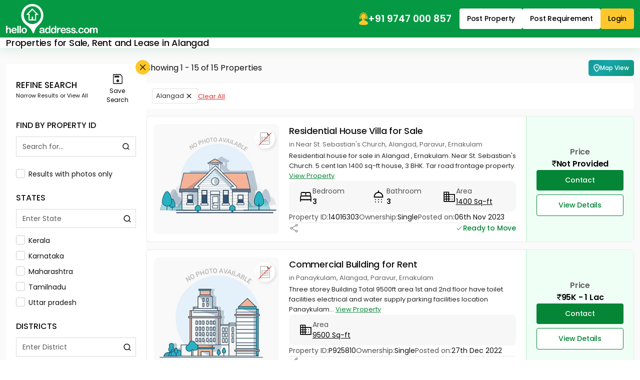

--- FILE ---
content_type: text/html;charset=UTF-8
request_url: https://www.helloaddress.com/alathur/alangad/lt-5844
body_size: 38275
content:
 <!DOCTYPE html><html lang="en" itemscope itemtype="http://schema.org/WebPage"><head> <meta charset="utf-8"> <meta http-equiv="X-UA-Compatible" content="IE=edge"> <meta content='width=device-width, initial-scale=1' name='viewport'> <title>Properties for Sale, Rent and Lease in Alangad | helloaddress.com</title> <meta name="description" content="Residential, Commercial, Industrial and Agricultural Properties in Alangad." /> <meta name="robots" content="index, follow" /> <meta name="format-detection" content="telephone=no"> <meta name="theme-color" content="#0f9d58" />  <meta property="fb:app_id" content="1437915836474569"/> <meta property="og:type" content="website"/> <meta property="og:title" content="Properties for Sale, Rent and Lease in Alangad | helloaddress.com"/> <meta property="og:url" content="https://www.helloaddress.com/alathur/alangad/lt-5844"/> <meta property="og:image" content="https://assets.helloaddress.com/ui/build/images/shareImage.jpg"/> <meta property="og:site_name" content="helloaddress.com | Kerala's own real estate portal."/> <meta property="og:description" content="Residential, Commercial, Industrial and Agricultural Properties in Alangad."/>   <meta name="twitter:card" content="summary"> <meta name="twitter:title" content="Properties for Sale, Rent and Lease in Alangad | helloaddress.com"> <meta name="twitter:description" content="Residential, Commercial, Industrial and Agricultural Properties in Alangad."> <meta name="twitter:image:src" content="https://assets.helloaddress.com/ui/build/images/shareImage.jpg"> <meta name="twitter:domain" content="https://www.helloaddress.com">  <link rel="canonical" href="https://www.helloaddress.com/alathur/alangad/lt-5844" /> <link rel="shortcut icon" href="https://assets.helloaddress.com/ui/build/images/favicon.ico" /> <link rel="manifest" href="/manifest.json"> <link rel="dns-prefetch" href="https://assets.helloaddress.com"> <link rel="dns-prefetch" href="https://fonts.gstatic.com"> <link rel="dns-prefetch" href="https://fonts.googleapis.com"> <link rel="preconnect" href="https://fonts.googleapis.com"> <link rel="preconnect" href="https://fonts.gstatic.com" crossorigin> <link rel="preload" href="https://fonts.googleapis.com/css2?family=Poppins:wght@300;400;500;600;700&display=fallback" as="style" onload="this.onload=null;this.rel='stylesheet'"/>   <link href="https://assets.helloaddress.com/ui/build/styles/style-39e7215a47.css" rel="stylesheet" type="text/css"> <style type="text/css">.facebook{width:22px;height:22px;background:url('data:image/svg+xml,<svg width="6" height="10" viewBox="0 0 6 10" fill="none" xmlns="http://www.w3.org/2000/svg"><path fill-rule="evenodd" clip-rule="evenodd" d="M2.119 0.769C2.61122 0.276698 3.27884 8.23743e-05 3.975 0H5.325C5.42446 0 5.51984 0.0395088 5.59017 0.109835C5.66049 0.180161 5.7 0.275544 5.7 0.375V2.175C5.7 2.27446 5.66049 2.36984 5.59017 2.44017C5.51984 2.51049 5.42446 2.55 5.325 2.55H3.975C3.96515 2.55 3.9554 2.55194 3.9463 2.55571C3.9372 2.55948 3.92893 2.565 3.92197 2.57197C3.915 2.57893 3.90948 2.5872 3.90571 2.5963C3.90194 2.6054 3.9 2.61515 3.9 2.625V3.6H5.325C5.38201 3.59997 5.43828 3.61294 5.48952 3.63792C5.54077 3.66289 5.58564 3.69923 5.62074 3.74416C5.65583 3.78909 5.68022 3.84142 5.69205 3.89719C5.70388 3.95296 5.70283 4.01069 5.689 4.066L5.239 5.866C5.2187 5.94716 5.17184 6.0192 5.10589 6.07066C5.03993 6.12212 4.95866 6.15005 4.875 6.15H3.9V9.375C3.9 9.47446 3.86049 9.56984 3.79016 9.64017C3.71984 9.71049 3.62446 9.75 3.525 9.75H1.725C1.62554 9.75 1.53016 9.71049 1.45984 9.64017C1.38951 9.56984 1.35 9.47446 1.35 9.375V6.15H0.375C0.275544 6.15 0.180161 6.11049 0.109835 6.04016C0.0395088 5.96984 0 5.87446 0 5.775V3.975C0 3.92575 0.00969963 3.87699 0.0285451 3.83149C0.0473907 3.786 0.0750129 3.74466 0.109835 3.70984C0.144657 3.67501 0.185997 3.64739 0.231494 3.62855C0.276991 3.6097 0.325754 3.6 0.375 3.6H1.35V2.625C1.35008 1.92884 1.6267 1.26122 2.119 0.769ZM3.975 0.75C3.47772 0.75 3.00081 0.947544 2.64917 1.29917C2.29754 1.65081 2.1 2.12772 2.1 2.625V3.975C2.1 4.07446 2.06049 4.16984 1.99017 4.24017C1.91984 4.31049 1.82446 4.35 1.725 4.35H0.75V5.4H1.725C1.82446 5.4 1.91984 5.43951 1.99017 5.50983C2.06049 5.58016 2.1 5.67554 2.1 5.775V9H3.15V5.775C3.15 5.67554 3.18951 5.58016 3.25983 5.50983C3.33016 5.43951 3.42554 5.4 3.525 5.4H4.582L4.8445 4.35H3.525C3.42554 4.35 3.33016 4.31049 3.25983 4.24017C3.18951 4.16984 3.15 4.07446 3.15 3.975V2.625C3.15 2.4062 3.23692 2.19635 3.39164 2.04164C3.54635 1.88692 3.7562 1.8 3.975 1.8H4.95V0.75H3.975Z" fill="white"/></svg>') no-repeat center;background-size:12px}.twitter{width:22px;height:22px;background:url('data:image/svg+xml,<svg width="12" height="10" viewBox="0 0 12 10" fill="none" xmlns="http://www.w3.org/2000/svg"><path d="M9.12168 0.125H10.7764L7.16231 4.25469L11.4139 9.875H8.08574L5.47715 6.46719L2.4959 9.875H0.838867L4.70371 5.45703L0.62793 0.125H4.04043L6.3959 3.23984L9.12168 0.125ZM8.54043 8.88594H9.45684L3.54121 1.0625H2.55684L8.54043 8.88594Z" fill="white"/></svg>') no-repeat center;background-size:23px}.whatsapp{width:22px;height:22px;background:url('data:image/svg+xml,<svg width="24" height="24" viewBox="0 0 24 24" fill="none" xmlns="http://www.w3.org/2000/svg"><path d="M19.0498 4.91C18.133 3.98392 17.041 3.24967 15.8374 2.75005C14.6339 2.25043 13.3429 1.99546 12.0398 2C6.5798 2 2.1298 6.45 2.1298 11.91C2.1298 13.66 2.5898 15.36 3.4498 16.86L2.0498 22L7.2998 20.62C8.7498 21.41 10.3798 21.83 12.0398 21.83C17.4998 21.83 21.9498 17.38 21.9498 11.92C21.9498 9.27 20.9198 6.78 19.0498 4.91ZM12.0398 20.15C10.5598 20.15 9.1098 19.75 7.8398 19L7.5398 18.82L4.4198 19.64L5.2498 16.6L5.0498 16.29C4.22755 14.977 3.79094 13.4592 3.7898 11.91C3.7898 7.37 7.4898 3.67 12.0298 3.67C14.2298 3.67 16.2998 4.53 17.8498 6.09C18.6173 6.85396 19.2255 7.76266 19.6392 8.76342C20.0529 9.76419 20.2638 10.8371 20.2598 11.92C20.2798 16.46 16.5798 20.15 12.0398 20.15ZM16.5598 13.99C16.3098 13.87 15.0898 13.27 14.8698 13.18C14.6398 13.1 14.4798 13.06 14.3098 13.3C14.1398 13.55 13.6698 14.11 13.5298 14.27C13.3898 14.44 13.2398 14.46 12.9898 14.33C12.7398 14.21 11.9398 13.94 10.9998 13.1C10.2598 12.44 9.7698 11.63 9.6198 11.38C9.4798 11.13 9.5998 11 9.7298 10.87C9.8398 10.76 9.9798 10.58 10.0998 10.44C10.2198 10.3 10.2698 10.19 10.3498 10.03C10.4298 9.86 10.3898 9.72 10.3298 9.6C10.2698 9.48 9.7698 8.26 9.5698 7.76C9.3698 7.28 9.1598 7.34 9.0098 7.33H8.5298C8.3598 7.33 8.0998 7.39 7.8698 7.64C7.6498 7.89 7.0098 8.49 7.0098 9.71C7.0098 10.93 7.8998 12.11 8.0198 12.27C8.1398 12.44 9.7698 14.94 12.2498 16.01C12.8398 16.27 13.2998 16.42 13.6598 16.53C14.2498 16.72 14.7898 16.69 15.2198 16.63C15.6998 16.56 16.6898 16.03 16.8898 15.45C17.0998 14.87 17.0998 14.38 17.0298 14.27C16.9598 14.16 16.8098 14.11 16.5598 13.99Z" fill="white"/></svg>') no-repeat center;background-size:23px}.instagram{width:24px;height:24px;background:url('data:image/svg+xml,<svg width="24" height="24" viewBox="0 0 24 24" fill="none" xmlns="http://www.w3.org/2000/svg"><path d="M12 8.4C11.0452 8.4 10.1295 8.77928 9.45442 9.45442C8.77929 10.1295 8.4 11.0452 8.4 12C8.4 12.9548 8.77929 13.8705 9.45442 14.5456C10.1295 15.2207 11.0452 15.6 12 15.6C12.9548 15.6 13.8705 15.2207 14.5456 14.5456C15.2207 13.8705 15.6 12.9548 15.6 12C15.6 11.0452 15.2207 10.1295 14.5456 9.45442C13.8705 8.77928 12.9548 8.4 12 8.4ZM12 6C13.5913 6 15.1174 6.63214 16.2426 7.75736C17.3679 8.88258 18 10.4087 18 12C18 13.5913 17.3679 15.1174 16.2426 16.2426C15.1174 17.3679 13.5913 18 12 18C10.4087 18 8.88258 17.3679 7.75736 16.2426C6.63214 15.1174 6 13.5913 6 12C6 10.4087 6.63214 8.88258 7.75736 7.75736C8.88258 6.63214 10.4087 6 12 6ZM19.8 5.7C19.8 6.09782 19.642 6.47936 19.3607 6.76066C19.0794 7.04197 18.6978 7.2 18.3 7.2C17.9022 7.2 17.5206 7.04197 17.2393 6.76066C16.958 6.47936 16.8 6.09782 16.8 5.7C16.8 5.30218 16.958 4.92064 17.2393 4.63934C17.5206 4.35804 17.9022 4.2 18.3 4.2C18.6978 4.2 19.0794 4.35804 19.3607 4.63934C19.642 4.92064 19.8 5.30218 19.8 5.7ZM12 2.4C9.0312 2.4 8.5464 2.4084 7.1652 2.4696C6.2244 2.514 5.5932 2.64 5.0076 2.868C4.51754 3.04793 4.0745 3.33631 3.7116 3.7116C3.33601 4.07448 3.04722 4.5175 2.8668 5.0076C2.6388 5.5956 2.5128 6.2256 2.4696 7.1652C2.4072 8.49 2.3988 8.9532 2.3988 12C2.3988 14.97 2.4072 15.4536 2.4684 16.8348C2.5128 17.7744 2.6388 18.4068 2.8656 18.9912C3.0696 19.5132 3.3096 19.8888 3.708 20.2872C4.1124 20.6904 4.488 20.9316 5.004 21.1308C5.5968 21.36 6.228 21.4872 7.164 21.5304C8.4888 21.5928 8.952 21.6 11.9988 21.6C14.9688 21.6 15.4524 21.5916 16.8336 21.5304C17.772 21.486 18.4032 21.36 18.99 21.1332C19.4796 20.9524 19.9225 20.6641 20.286 20.2896C20.6904 19.8864 20.9316 19.5108 21.1308 18.9936C21.3588 18.4032 21.486 17.772 21.5292 16.8336C21.5916 15.51 21.5988 15.0456 21.5988 12C21.5988 9.0312 21.5904 8.5464 21.5292 7.1652C21.4848 6.2268 21.3576 5.5932 21.1308 5.0076C20.9499 4.51802 20.6617 4.07518 20.2872 3.7116C19.9245 3.33582 19.4814 3.047 18.9912 2.8668C18.4032 2.6388 17.772 2.5128 16.8336 2.4696C15.51 2.4072 15.048 2.4 12 2.4ZM12 0C15.2604 0 15.6672 0.0119999 16.9476 0.0719999C18.2244 0.132 19.0956 0.3324 19.86 0.63C20.652 0.9348 21.3192 1.3476 21.9864 2.0136C22.5966 2.61348 23.0687 3.33911 23.37 4.14C23.6664 4.9044 23.868 5.7756 23.928 7.0536C23.9844 8.3328 24 8.7396 24 12C24 15.2604 23.988 15.6672 23.928 16.9464C23.868 18.2244 23.6664 19.0944 23.37 19.86C23.0696 20.6613 22.5973 21.3871 21.9864 21.9864C21.3864 22.5964 20.6608 23.0685 19.86 23.37C19.0956 23.6664 18.2244 23.868 16.9476 23.928C15.6672 23.9844 15.2604 24 12 24C8.7396 24 8.3328 23.988 7.0524 23.928C5.7756 23.868 4.9056 23.6664 4.14 23.37C3.33879 23.0694 2.61303 22.5971 2.0136 21.9864C1.40332 21.3866 0.931152 20.6609 0.63 19.86C0.3324 19.0956 0.132 18.2244 0.0720002 16.9464C0.0144002 15.6672 0 15.2604 0 12C0 8.7396 0.0120002 8.3328 0.0720002 7.0536C0.132 5.7744 0.3324 4.9056 0.63 4.14C0.930283 3.33862 1.40256 2.61279 2.0136 2.0136C2.61321 1.40308 3.33891 0.930875 4.14 0.63C4.9044 0.3324 5.7744 0.132 7.0524 0.0719999C8.3328 0.0155999 8.7396 0 12 0Z" fill="white"/></svg>') no-repeat center;background-size:21px}
:root{--color-black: #111;--color-yellow: #FFC72C;--color-white: #fff;--color-gray: #666;--color-green: #058536;--color-green-300: #F0FFF6;--color-green-500: #059943;--color-red: #DB3737}.grid-col-2{grid-template-columns:repeat(2, 1fr)}.grid-col-3,.search-big-footer .arrow-list{grid-template-columns:repeat(1, 1fr)}@media (min-width: 768px){.grid-col-3,.search-big-footer .arrow-list{grid-template-columns:repeat(2, 1fr)}}@media (min-width: 992px){.grid-col-3,.search-big-footer .arrow-list{grid-template-columns:repeat(3, 1fr)}}.grid-col-4{grid-template-columns:repeat(4, 1fr)}.col-count-2{column-count:1}@media (min-width: 768px){.col-count-2{column-count:2}}.col-count-4{column-count:4}.spacing,.list-content .title,.list-price .price-info,.popover-header{letter-spacing:-.2px}.nicescroll-rails div{border:1px solid white !important;border-radius:2px !important;background-color:var(--color-green) !important;cursor:pointer !important;width:5px !important}:root{--color-black: #111;--color-yellow: #FFC72C;--color-white: #fff;--color-gray: #666;--color-green: #058536;--color-green-300: #F0FFF6;--color-green-500: #059943;--color-red: #DB3737}.grid-col-2{grid-template-columns:repeat(2, 1fr)}.grid-col-3,.search-big-footer .arrow-list{grid-template-columns:repeat(1, 1fr)}@media (min-width: 768px){.grid-col-3,.search-big-footer .arrow-list{grid-template-columns:repeat(2, 1fr)}}@media (min-width: 992px){.grid-col-3,.search-big-footer .arrow-list{grid-template-columns:repeat(3, 1fr)}}.grid-col-4{grid-template-columns:repeat(4, 1fr)}.col-count-2{column-count:1}@media (min-width: 768px){.col-count-2{column-count:2}}.col-count-4{column-count:4}.spacing,.list-content .title,.list-price .price-info,.popover-header{letter-spacing:-.2px}.notification-wrap{width:275px;padding:10px 0;background:#fff;border:solid 1px #eee;border-radius:3px;position:fixed;z-index:999;top:20%;right:-275px;box-shadow:0 1px 2px 0 rgba(51,51,51,0.16);transition:all 0.5s cubic-bezier(0.12, 1.03, 0.73, 1.2)}.notification-wrap.active{right:10px}.notification-wrap.green{border-left:solid 4px #8cc53f}.notification-wrap.green .notification-text p:before{background-position:-69px -69px}.notification-wrap.orange{border-left:solid 4px #ecbf0d}.notification-wrap.orange .notification-text p:before{background-position:-10px -69px}.notification-wrap.red{border-left:solid 4px #ec0d0d}.notification-wrap.red .notification-text p:before{background-position:-69px -10px}.notification-wrap.blue{border-left:solid 4px #2eb8ff}.notification-wrap.blue .notification-text p:before{background-position:-10px -10px}.notification-wrap .notification-text p{font-size:15px;padding:15px 5px 15px 50px;margin:0 0px 0 10px}.notification-wrap .notification-text p:before{background:url(https://assets.helloaddress.com/ui/build/images/notify_sprites.png) no-repeat;height:40px;width:40px;display:inline-block;content:'';position:absolute;left:5%;top:26%}.contactLoadingSection{display:grid;height:100%;place-items:center}.dataLoaderSmall{border:6px solid #f3f3f3;border-top:6px solid #059943;border-radius:50%;width:50px;height:50px;animation:dataLoaderSpin 2s linear infinite;display:inline-block}@keyframes dataLoaderSpin{0%{transform:rotate(0deg)}100%{transform:rotate(360deg)}}.info-panel{border-radius:9px;background:#F7F7F7;padding:10px;margin-block:10px;grid-template-columns:repeat(auto-fit, minmax(110px, 1fr))}.info-panel a{text-decoration:underline}.info-icon{flex:0 0 auto}.info-item>img{margin-bottom:5px}.info-text{color:#525252}.info-text strong,.info-text span{color:var(--color-black)}.info-row{padding-block:10px;border-bottom:solid 1px #e8e8e8;flex-wrap:wrap}@media (min-width: 766px){.info-panel{padding:10px 20px}.info-row:last-child{border:none;padding-bottom:0}}.soldout{background-position:50% 50% !important;background-repeat:no-repeat !important;height:100%;left:0px;position:absolute;top:0px;width:100%;z-index:9;background-size:60px !important;backdrop-filter:blur(5px)}.soldout-s-type{background:rgba(0,0,0,0.68) url(https://assets.helloaddress.com/ui/build/images/soldbadge.png)}.soldout-r-type{background:rgba(0,0,0,0.68) url(https://assets.helloaddress.com/ui/build/images/rentbadge.png)}.soldout-l-type{background:rgba(0,0,0,0.68) url(https://assets.helloaddress.com/ui/build/images/leasebadge.png)}.expired-property{background:#fff url("https://assets.helloaddress.com/ui/build/images/expired-listing.png") no-repeat center !important;display:inline-block;width:40px;height:40px;border-radius:50%;position:absolute;z-index:9;right:8px;box-shadow:3px 3px 5px 0px rgba(51,51,51,0.11);top:9px}.ready-move{font-weight:500;font-size:14px;color:var(--color-green);gap:3px;letter-spacing:-.2px}.connect-wrap{line-height:normal}.connect-wrap .favorite-btn,.connect-wrap button{background:transparent;border:none;padding:0;display:grid;place-items:center}.connect-wrap .dropdown-toggle::after{display:none}.connect-wrap .dropdown-menu{padding:4px 0;margin-bottom:5px !important;border-radius:4px}.connect-wrap .dropdown-menu li .dropdown-item{padding-inline:10px;font-size:12px;display:flex;align-items:center;gap:7px}.arrow-list{padding:15px 25px;list-style:none;gap:30px}.arrow-list li a{margin-block:4px;padding-block:3px;font-size:14px;text-decoration:underline;color:#222;display:flex;align-items:center;gap:5px;width:fit-content;transition:all .3s ease}.arrow-list li a::before{content:"";width:12px;height:12px;background:url("[data-uri]") no-repeat center;background-size:18px;opacity:.5;flex:0 0 auto}.arrow-list li a:hover{color:var(--color-green)}.middle-control .owl-nav{margin:0 !important}.middle-control .owl-nav button{width:36px;height:36px;background:rgba(255,255,255,0.9) url('data:image/svg+xml,<svg width="10" height="16" viewBox="0 0 10 16" fill="none" xmlns="http://www.w3.org/2000/svg"><path d="M0.246211 8.33031L7.12368 15.2077C7.28275 15.3668 7.49509 15.4545 7.7215 15.4545C7.94791 15.4545 8.16025 15.3668 8.31932 15.2077L8.8258 14.7013C9.15537 14.3714 9.15537 13.8351 8.8258 13.5057L3.05062 7.73047L8.83221 1.94889C8.99128 1.7897 9.0791 1.57748 9.0791 1.35119C9.0791 1.12465 8.99128 0.912436 8.83221 0.753117L8.32573 0.246891C8.16654 0.0876979 7.95432 -2.32516e-06 7.72791 -2.33935e-06C7.5015 -2.35354e-06 7.28915 0.0876979 7.13009 0.246891L0.246211 7.13052C0.0867663 7.29021 -0.000808469 7.50343 -0.000305914 7.7301C-0.000808525 7.95764 0.0867662 8.17074 0.246211 8.33031Z" fill="%23101010"/></svg>') no-repeat center !important;border-radius:50% !important;margin:0 !important;transform:translateY(-50%);top:50%;position:absolute;z-index:1;border:none}.middle-control .owl-nav button.owl-prev{left:20px}.middle-control .owl-nav button.owl-next{right:20px;transform:translateY(-50%) rotate(180deg)}.middle-control .owl-nav button span{display:none}@media (max-width: 991px){.middle-control .owl-nav button{width:28px;height:28px;background-size:8px !important}.middle-control .owl-nav button.owl-prev{left:10px}.middle-control .owl-nav button.owl-next{right:10px}}.ico-favorite{display:inline-block;width:20px;height:20px;background:url('data:image/svg+xml,<svg width="22" height="22" viewBox="0 0 22 22" fill="none" xmlns="http://www.w3.org/2000/svg"><path fill-rule="evenodd" clip-rule="evenodd" d="M19.25 9.90638L11 19.75L2.75 9.8658C1.76344 8.49493 1.375 7.56887 1.375 6.30112C1.375 3.9368 3.06281 1.809 5.5 1.78906C7.50475 1.77256 9.77762 3.81992 11 5.36336C12.1901 3.87423 14.4953 1.78906 16.5 1.78906C18.8726 1.78906 20.625 3.9368 20.625 6.30112C20.625 7.56887 20.3177 8.56369 19.25 9.90638ZM16.5 0.5C14.2086 0.5 12.4747 1.84475 11 3.25C9.59544 1.75881 7.79144 0.5 5.5 0.5C2.27288 0.5 0 3.27474 0 6.30112C0 7.9243 0.664813 9.09305 1.39288 10.1917L9.94056 20.4396C10.8996 21.455 11.0811 21.455 12.0402 20.4396L20.6071 10.1917C21.4637 9.09305 22 7.9243 22 6.30112C22 3.27474 19.7271 0.5 16.5 0.5Z" fill="%237E7E7E"/></svg>') no-repeat center;background-size:18px}.ico-favorite.active{background-image:url('data:image/svg+xml,<svg width="22" height="21" viewBox="0 0 22 21" fill="none" xmlns="http://www.w3.org/2000/svg"><path fill-rule="evenodd" clip-rule="evenodd" d="M16.5 0C14.2086 0 12.3626 1.26637 10.9787 2.91155C9.63394 1.20999 7.79144 0 5.5 0C2.27288 0 0 2.77474 0 5.80112C0 7.4243 0.664813 8.59305 1.39288 9.69168L9.94056 19.9396C10.8996 20.8395 11.0811 20.8395 12.0402 19.9396L20.6071 9.69168C21.4637 8.59305 22 7.4243 22 5.80112C22 2.77474 19.7271 0 16.5 0Z" fill="%23FD0815"/></svg>')}.save-search__btn{background:transparent;border:none;padding:0;display:grid;place-items:center;gap:5px;font-size:12px;align-self:center;flex:0 0 75px}.save-search__btn .icon{width:20px;height:20px;background:url('data:image/svg+xml,<svg width="19" height="20" viewBox="0 0 19 20" fill="none" xmlns="http://www.w3.org/2000/svg"><path d="M19 4.36111V18.3333C19 18.7778 18.8417 19.1667 18.525 19.5C18.2083 19.8333 17.8389 20 17.4167 20H1.58333C1.16111 20 0.791667 19.8333 0.475 19.5C0.158333 19.1667 0 18.7778 0 18.3333V1.66667C0 1.22222 0.158333 0.833333 0.475 0.5C0.791667 0.166667 1.16111 0 1.58333 0H14.8569L19 4.36111ZM17.4167 5.11111L14.1444 1.66667H1.58333V18.3333H17.4167V5.11111ZM9.4938 16.5278C10.2544 16.5278 10.903 16.2475 11.4396 15.6871C11.9762 15.1266 12.2444 14.4461 12.2444 13.6454C12.2444 12.8448 11.9782 12.162 11.4458 11.5972C10.9134 11.0324 10.2668 10.75 9.5062 10.75C8.74559 10.75 8.09699 11.0302 7.56042 11.5907C7.02384 12.1511 6.75556 12.8317 6.75556 13.6324C6.75556 14.433 7.02178 15.1157 7.55422 15.6806C8.08664 16.2454 8.73317 16.5278 9.4938 16.5278ZM2.98194 7.11111H12.4292V3.13889H2.98194V7.11111ZM1.58333 5.11111V18.3333V1.66667V5.11111Z" fill="%23292929"/></svg>') no-repeat center}.map-btn{padding:6px 10px;color:var(--color-white);font-weight:500;border-radius:5px;font-size:12px;white-space:nowrap;animation:gradient 7s ease infinite;background:linear-gradient(-45deg, #0eae57, #087f3e, #16a6a8, #0c7475);background-size:400% 400%}.map-ico{flex:0 0 auto;width:13px;height:20px;background:url('data:image/svg+xml,<svg width="19" height="23" viewBox="0 0 19 23" fill="none" xmlns="http://www.w3.org/2000/svg"><path d="M9.33325 20.1854C11.6208 18.0854 13.3176 16.1778 14.4239 14.4625C15.5301 12.7473 16.0833 11.2237 16.0833 9.89166C16.0833 7.84791 15.4319 6.17466 14.1291 4.87191C12.8264 3.56916 11.2278 2.91741 9.33325 2.91666C7.4395 2.91666 5.84125 3.56841 4.5385 4.87191C3.23575 6.17541 2.584 7.84866 2.58325 9.89166C2.58325 11.2229 3.13638 12.7465 4.24263 14.4625C5.34888 16.1785 7.04575 18.0862 9.33325 20.1854ZM9.33325 22.4073C9.07075 22.4073 8.80825 22.3604 8.54575 22.2667C8.28325 22.1729 8.04888 22.0323 7.84263 21.8448C6.62388 20.7198 5.54575 19.6229 4.60825 18.5542C3.67075 17.4854 2.88813 16.4497 2.26038 15.4469C1.63188 14.4434 1.15375 13.4778 0.826002 12.55C0.498252 11.6223 0.334002 10.7362 0.333252 9.89166C0.333252 7.07916 1.23813 4.83853 3.04788 3.16978C4.85763 1.50103 6.95275 0.666656 9.33325 0.666656C11.7145 0.666656 13.81 1.50103 15.6198 3.16978C17.4295 4.83853 18.334 7.07916 18.3333 9.89166C18.3333 10.7354 18.1694 11.6215 17.8416 12.55C17.5139 13.4785 17.0358 14.4442 16.4073 15.4469C15.7788 16.4497 14.9958 17.4854 14.0583 18.5542C13.1208 19.6229 12.0426 20.7198 10.8239 21.8448C10.6176 22.0323 10.3833 22.1729 10.1208 22.2667C9.85825 22.3604 9.59575 22.4073 9.33325 22.4073ZM9.33325 11.9167C9.952 11.9167 10.4819 11.6965 10.9229 11.2563C11.3639 10.816 11.584 10.2862 11.5833 9.66666C11.5833 9.04791 11.3631 8.51841 10.9229 8.07816C10.4826 7.63791 9.95275 7.41741 9.33325 7.41666C8.7145 7.41666 8.185 7.63716 7.74475 8.07816C7.3045 8.51916 7.084 9.04866 7.08325 9.66666C7.08325 10.2854 7.30375 10.8153 7.74475 11.2563C8.18575 11.6973 8.71525 11.9174 9.33325 11.9167Z" fill="white"/></svg>') no-repeat center;background-size:13px}@keyframes gradient{0%{background-position:0% 50%}50%{background-position:100% 50%}100%{background-position:0% 50%}}.facets-wrap{display:flex;flex:1}.facets-panel{padding:10px 12px}.facets-panel .facet-btn{gap:3px;border:solid 1px #E1E1E1;background:var(--color-white);padding:4px 7px;color:#333;border-radius:3px;line-height:normal;font-size:13px}.facets-panel .facet-btn::after{content:"";background:url("[data-uri]") no-repeat center;width:20px;height:20px}.listing-main{display:flex;align-items:flex-start;gap:15px}.sidebar{flex:0 0 280px;background:var(--color-white);padding:20px;position:relative;display:grid;gap:22px}.sidebar .scroll-panel{display:grid;gap:25px}.sidebar .custom-radiobtn .checkmark{margin-top:0}.sidebar-title{font-weight:500}.sidebar-close{width:22px;height:22px;background-color:var(--color-yellow);border-radius:50%;opacity:1;background-size:11px;position:absolute;top:-8px;right:-8px;z-index:1}.sidebar-close:focus{box-shadow:none}.sidebar-header .heading{font-size:11px;display:grid}.sidebar-header .heading strong{font-size:17px;font-weight:500;text-transform:uppercase}.sidebar .form-control{border-radius:0;font-size:14px;height:38px}.sidebar .facet-wrapper{max-height:230px;gap:10px}.listing-panel{flex:1;display:grid;gap:20px}@media (min-width: 992px){.listing-panel{gap:15px}}.list-item{border-radius:9px;border:1px solid #d1d1d1;background:var(--color-white);padding:15px;display:grid;gap:15px;overflow:hidden}@media (min-width: 992px){.list-item{grid-template-columns:250px 1fr 200px;gap:20px;border-color:#EAEAEA}}.list-image{border-radius:7px;overflow:hidden;background:var(--color-green-300);position:relative}.list-image .owl-stage-outer,.list-image .owl-stage,.list-image .owl-loaded{display:flex;height:100%}.list-image .owl-stage-outer .owl-item,.list-image .owl-stage .owl-item,.list-image .owl-loaded .owl-item{flex:1 0 auto}.list-image .img-cover{object-position:top center}.list-image .middle-control .owl-nav button{width:28px;height:28px;background-size:8px !important}.list-image .middle-control .owl-nav button.owl-prev{left:10px}.list-image .middle-control .owl-nav button.owl-next{right:10px}@media (max-width: 767px){.list-image{height:300px}}.list-image__label{color:var(--color-white);font-size:14px;line-height:normal;padding:6px 9px;border-radius:0 30px 30px 0;position:absolute;left:0;bottom:40px;z-index:1}.list-image__label.owner{background:var(--color-green)}.list-image__label.brocker{background:#8FA410}.list-image__count{font-size:14px;background:#292929;color:var(--color-white);border-radius:4px;padding:1px 10px;line-height:normal;position:absolute;right:11px;top:14px;z-index:1;font-weight:500}.list-content .head-panel{display:grid;gap:4px}.list-content .title{font-size:18px;color:var(--color-black);line-height:normal;font-weight:500;width:fit-content}.list-content .title::first-letter{text-transform:uppercase}.list-content .title:hover{text-decoration:underline}.list-content .list-location{font-size:13px;color:var(--color-gray)}.list-content .list-description{color:#272727;font-size:13px;line-height:20px}.list-content .list-description a{white-space:nowrap;font-weight:400;font-size:13px;text-decoration:underline;transition:all .3s ease}.list-content .list-description a:hover{color:var(--color-black)}@media (min-width: 992px){.list-content{padding-block:5px}}.list-price{display:grid;grid-template-columns:minmax(auto, auto) 1fr;gap:15px}.list-price .btn-wrap{display:flex;gap:8px}.list-price .btn-wrap .btn{width:100%;padding-block:9px}@media (min-width: 992px){.list-price{background:var(--color-green-300);padding:15px 20px;margin:-15px -15px -15px 0;display:flex;flex-direction:column;justify-content:center;border-left:1px solid #AFE9C7}.list-price .btn-wrap{display:grid}.list-price .price-info{font-size:16px;display:grid;place-items:center}}@media (max-width: 991px){.list-price .price-info{margin-left:auto;font-size:15px;display:flex;gap:0 5px;flex-wrap:wrap;justify-content:flex-end}.list-price .price-info .text-gray{font-weight:600}.list-price .btn-wrap{grid-column:1 / -1;margin-bottom:5px}}.search-location-list{background:var(--color-white);border-radius:9px;border:1px solid var(--color-green);overflow:hidden}.search-location-list .list-head{background:#F4F4F4;padding:10px 15px 0}.search-location-list .list-head .nav-tabs .nav-link{padding-block:12px}.search-location-list .list-head .nav-tabs .nav-link:hover:not(.active){border-color:transparent}@media (max-width: 991px){.search-location-list .list-head .nav-tabs{flex-wrap:nowrap;overflow-x:auto;overflow-y:hidden;scrollbar-width:none}.search-location-list .list-head .nav-tabs::-webkit-scrollbar{display:none}.search-location-list .list-head .nav-tabs .nav-link{white-space:nowrap}}.search-location-list .list-head .title{font-weight:500;font-size:14px;color:var(--color-black)}.search-location-list .list-head .btn-close{margin-bottom:8px;background-size:13px}.search-location-list .hot-locations-list{max-height:180px !important}.search-location-list .list-body{list-style:none;gap:30px;padding:15px}.search-location-list .list-body li a{margin-block:8px;padding-block:2px;font-size:13px;text-decoration:underline;color:#333;display:flex;align-items:center;gap:5px;width:fit-content;transition:color .3s ease}.search-location-list .list-body li a::before{content:"";width:12px;height:12px;background:url("[data-uri]") no-repeat center;background-size:18px;opacity:.5}.search-location-list .list-body li a:hover{color:var(--color-green)}.filter-item .form-control{background:url("[data-uri]") no-repeat right 8px center;background-size:17px;padding-right:32px;margin-bottom:5px}.custom-search{border:solid 1px #dadada}.custom-search .form-control{padding:10px 12px;background:var(--color-white);border:none;margin:0}.custom-search .search-btn{background:url("[data-uri]") no-repeat center;border:none;flex:0 0 38px;height:38px;border-radius:0}.custom-search .search-btn:hover{background-color:#eee}.project-panel{gap:15px}.project-panel .heading{font-size:18px;font-weight:500}.project-item{border-bottom:solid 1px #E1E1E1;padding-bottom:10px;gap:10px;font-size:15px;line-height:normal}.project-item img{width:100%}.project-item span{transition:all .3s ease}.project-item span::first-letter{text-transform:uppercase}.project-item:hover span{color:var(--color-green);text-decoration:underline}.sidebar-list__head{background:#197C8A;color:var(--color-white);padding:10px 15px;font-size:15px;font-weight:500}.sidebar-list__body{border:1px solid #DBEAF9;background:#F5FAFF;gap:10px;list-style:none;padding:10px}.sidebar-list__body a{color:var(--color-black);display:inline-flex;align-items:center;font-size:13px;gap:4px}.sidebar-list__body a::before{content:"";width:12px;height:12px;background:url("[data-uri]") no-repeat center;background-size:18px;opacity:.5}.sidebar-list__body a:hover{text-decoration:underline}.btn-filter{padding:7px 13px;font-size:15px;font-weight:500}.btn-filter svg{width:14px}.search-big-footer{background:var(--color-white);padding:25px 0;border-top:solid 1px #efefef}.search-big-footer .big-list:not(:last-child){margin-bottom:25px}.search-big-footer .title{font-size:18px;font-weight:500;margin-bottom:12px}.search-big-footer .arrow-list{display:grid;list-style:none;gap:0 15px}.search-big-footer .arrow-list li a{text-decoration:none;margin-block:4px;font-weight:300;color:#000;width:fit-content;transition:all .3s ease}.search-big-footer .arrow-list li a:hover{text-decoration:underline;color:var(--color-green)}@media (min-width: 992px){.search-big-footer{padding:30px 0}.search-big-footer .title{font-size:20px}}@media (max-width: 991px){.sidebar{display:none}.sidebar.active{position:fixed;left:0;right:0;bottom:0;border-radius:35px 35px 0 0;overflow:hidden;z-index:99999;display:grid;gap:15px}.sidebar.active .project-panel,.sidebar.active .sidebar-list{display:none !important}.sidebar.active .sidebar-close{left:15px;top:19px;background-color:transparent;right:initial;background-size:13px}.sidebar.active .scroll-panel{display:grid;gap:18px;height:calc(100vh - 135px);overflow-y:auto;padding-block:7px 77px}.sidebar-header{margin:0 !important}.sidebar-header .heading{margin-left:28px}.sidebar-header .heading strong{text-transform:inherit}.sidebar-header .heading span{display:none}.save-search-popover{z-index:99999}.save-search__btn{display:flex;align-items:start}.save-search__btn .icon{width:15px;height:15px;background-size:15px}.save-search__btn span{white-space:nowrap}}.popover{max-width:240px;width:100%;font-family:"Poppins";border-color:#f1e7e7}.popover-header{background:var(--color-green);color:var(--color-white);font-size:14px;font-weight:500;padding-block:10px}.popover-header::before{border-bottom-color:var(--color-green) !important}.popover-arrow::after{border-bottom-color:var(--color-green) !important}.popover-body{padding:12px;display:grid;gap:12px;background:#edeeed}.popover-body .btn-wrap{display:flex;gap:5px}.popover-body .form-control{font-size:13px}.popover-body .btn{padding-block:8px;font-size:12px;font-weight:500}.popover-body .text-danger{font-size:13px}.noListing{background:var(--color-white);box-shadow:0 0 5px 0 rgba(51,51,51,0.11);padding:12px;margin-bottom:10px;display:flex;align-items:center;gap:5px;border-radius:3px;overflow:hidden}.noListing img{flex:0 0 auto;max-width:70px}.noListing .content{font-size:13px}@media (min-width: 992px){.noListing{padding:12px 20px}.noListing img{max-width:90px}}@media (max-width: 1199px){.rent-listing .sidebar{left:-100%;position:fixed;right:initial;bottom:0;top:0;border-radius:0;overflow:hidden;z-index:99999;display:grid;gap:15px;max-width:300px;padding:15px;transition:all .3s ease}.rent-listing .sidebar.active{left:0}.rent-listing .sidebar.active .scroll-panel{gap:18px;height:100vh;overflow-y:auto;padding-block:0;place-content:start}.rent-listing .sidebar .project-panel{display:none !important}.rent-listing .filter-circle{z-index:99999}.rent-listing .filter-circle.active{background:var(--color-green) url('data:image/svg+xml,<svg width="25" height="26" viewBox="0 0 25 26" fill="none" xmlns="http://www.w3.org/2000/svg"><path d="M1.6665 23.89L23.6665 1.89003" stroke="white" stroke-width="2.66667" stroke-linecap="round" stroke-linejoin="round"/><path d="M1.6665 1.66669L23.6665 23.6667" stroke="white" stroke-width="2.66667" stroke-linecap="round" stroke-linejoin="round"/></svg>') no-repeat center;background-size:17px}.rent-listing .filter-circle.active img{display:none}}.loader-line{background:var(--color-green);position:relative;-webkit-animation:loader-line 1s ease-in-out infinite;animation:loader-line 1s ease-in-out infinite;-webkit-animation-delay:0.4s;animation-delay:0.4s;width:0.25em;height:1.5em;margin:15px auto 15px}.loader-line:after,.loader-line:before{content:'';position:absolute;width:inherit;height:inherit;background:inherit;-webkit-animation:inherit;animation:inherit}.loader-line:before{right:.7em;-webkit-animation-delay:0.2s;animation-delay:0.2s}.loader-line:after{left:.7em;-webkit-animation-delay:0.6s;animation-delay:0.6s}@-webkit-keyframes loader-line{0%,100%{box-shadow:0 0 0 var(--color-green),0 0 0 var(--color-green)}50%{box-shadow:0 -0.25em 0 var(--color-green),0 0.25em 0 var(--color-green)}}@keyframes loader-line{0%,100%{box-shadow:0 0 0 var(--color-green),0 0 0 var(--color-green)}50%{box-shadow:0 -0.25em 0 var(--color-green),0 0.25em 0 var(--color-green)}}.filter-circle{width:50px;height:50px;background:var(--color-green);border-radius:50%;position:fixed;bottom:15px;left:15px;z-index:99;border:none;display:grid;place-items:center;box-shadow:0 0 8px var(--color-green)}.filter-circle img{max-width:28px}.control-bottom{background:var(--color-white);padding:15px 20px;box-shadow:0 -3px 8px #e0e0e0;position:fixed;bottom:0;left:0;right:0;z-index:99}.control-bottom .text-btn{font-size:14px;font-weight:500}.control-bottom .view-btn{font-size:12px}
.owl-carousel,.owl-carousel .owl-item{-webkit-tap-highlight-color:transparent;position:relative}.owl-carousel{display:none;width:100%;z-index:1}.owl-carousel .owl-stage{position:relative;-ms-touch-action:pan-Y;touch-action:manipulation;-moz-backface-visibility:hidden}.owl-carousel .owl-stage:after{content:".";display:block;clear:both;visibility:hidden;line-height:0;height:0}.owl-carousel .owl-stage-outer{position:relative;overflow:hidden;-webkit-transform:translate3d(0, 0, 0)}.owl-carousel .owl-item,.owl-carousel .owl-wrapper{-webkit-backface-visibility:hidden;-moz-backface-visibility:hidden;-ms-backface-visibility:hidden;-webkit-transform:translate3d(0, 0, 0);-moz-transform:translate3d(0, 0, 0);-ms-transform:translate3d(0, 0, 0)}.owl-carousel .owl-item{min-height:1px;float:left;-webkit-backface-visibility:hidden;-webkit-touch-callout:none}.owl-carousel .owl-item img{display:block;width:100%}.owl-carousel .owl-dots.disabled,.owl-carousel .owl-nav.disabled{display:none}.no-js .owl-carousel,.owl-carousel.owl-loaded{display:block}.owl-carousel .owl-dot,.owl-carousel .owl-nav .owl-next,.owl-carousel .owl-nav .owl-prev{cursor:pointer;-webkit-user-select:none;-khtml-user-select:none;-moz-user-select:none;-ms-user-select:none;user-select:none}.owl-carousel .owl-nav button.owl-next,.owl-carousel .owl-nav button.owl-prev,.owl-carousel button.owl-dot{padding:0 !important;background:transparent;border:none}.owl-carousel.owl-loading{opacity:0;display:block}.owl-carousel.owl-hidden{opacity:0}.owl-carousel.owl-refresh .owl-item{visibility:hidden}.owl-carousel.owl-drag .owl-item{-ms-touch-action:pan-y;touch-action:pan-y;-webkit-user-select:none;-moz-user-select:none;-ms-user-select:none;user-select:none}.owl-carousel.owl-grab{cursor:move;cursor:grab}.owl-carousel.owl-rtl{direction:rtl}.owl-carousel.owl-rtl .owl-item{float:right}.owl-carousel .animated{animation-duration:1s;animation-fill-mode:both}.owl-carousel .owl-animated-in{z-index:0}.owl-carousel .owl-animated-out{z-index:1}.owl-carousel .fadeOut{animation-name:fadeOut}@keyframes fadeOut{0%{opacity:1}100%{opacity:0}}.owl-height{transition:height .5s ease-in-out}.owl-carousel .owl-item .owl-lazy{opacity:0;transition:opacity .4s ease}.owl-carousel .owl-item .owl-lazy:not([src]),.owl-carousel .owl-item .owl-lazy[src^=""]{max-height:0}.owl-carousel .owl-item img.owl-lazy{transform-style:preserve-3d}.owl-carousel .owl-video-wrapper{position:relative;height:100%;background:#000}.owl-carousel .owl-video-play-icon{position:absolute;height:80px;width:80px;left:50%;top:50%;margin-left:-40px;margin-top:-40px;background:url(owl.video.play.png) no-repeat;cursor:pointer;z-index:1;-webkit-backface-visibility:hidden;transition:transform .1s ease}.owl-carousel .owl-video-play-icon:hover{-ms-transform:scale(1.3, 1.3);transform:scale(1.3, 1.3)}.owl-carousel .owl-video-playing .owl-video-play-icon,.owl-carousel .owl-video-playing .owl-video-tn{display:none}.owl-carousel .owl-video-tn{opacity:0;height:100%;background-position:center center;background-repeat:no-repeat;background-size:contain;transition:opacity .4s ease}.owl-carousel .owl-video-frame{position:relative;z-index:1;height:100%;width:100%}.owl-theme .owl-dots,.owl-theme .owl-nav{text-align:center;-webkit-tap-highlight-color:transparent}.owl-theme .owl-nav{margin-top:10px}.owl-theme .owl-nav [class*=owl-]{color:#FFF;font-size:14px;margin:5px;padding:4px 7px;display:inline-block;cursor:pointer}.owl-theme .owl-nav [class*=owl-]:hover{color:#FFF;text-decoration:none}.owl-theme .owl-nav .disabled{opacity:.5;cursor:default}.owl-theme .owl-nav.disabled+.owl-dots{margin-top:10px}.owl-theme .owl-dots .owl-dot{display:inline-block;zoom:1}.owl-theme .owl-dots .owl-dot span{width:10px;height:10px;margin:5px;background:#D6D6D6;display:block;-webkit-backface-visibility:visible;transition:opacity .2s ease;border-radius:30px}.owl-theme .owl-dots .owl-dot.active span,.owl-theme .owl-dots .owl-dot:hover span{background:#059943}</style> <script type="application/ld+json">{	"@context": "http://schema.org",	"@type": "Organization",	"name": "Hello Address",	"url": "https://www.helloaddress.com/",	"logo": "https://assets.helloaddress.com/ui/build/images/logoHelloaddress.png",	"description": "Helloaddress.com is an exclusive real estate portal for Kerala owned by the Malayala Manorama group.The site has extensive information relevant to the real estate industry, including trends, new products in building materials, downloads etc.The Map Search feature allows property seekers to explore properties that match their expectations. Different types of searches such as the Free Hand search, Radius search, Group View, Geotagging, and nearby amenities search are some of the features incorporated in the system.",	"contactPoint": [ {	"@type": "ContactPoint",	"telephone": "+914812587202",	"contactType": "Customer Service" }	],	"sameAs": [	"https://www.facebook.com/helloaddress",	"https://twitter.com/mmhelloaddress",	"https://www.youtube.com/helloaddress",	"https://www.instagram.com/helloaddressofficial/"	],	"address": { "@type": "PostalAddress", "streetAddress": "Helloaddress.com,Manorama Classifieds,Malayala Manorama Co.Ltd,KK Road", "addressLocality": "Kottayam", "addressRegion": "Kerala", "postalCode": "686001", "addressCountry": "India"	}
}</script><script type="application/ld+json">{	"@context": "http://www.schema.org",	"@type": "WebSite",	"name": "Hello Address",	"url": "https://www.helloaddress.com/",	"potentialAction": [	{ "@type": "SearchAction", "target": "https://www.helloaddress.com/search/list?q={search_term}", "query-input": "required name=search_term"	},	{ "@type": "SearchAction", "target": "android-app://com.manorama.helloaddress/https/www.helloaddress.com/search/list?q={search_term}", "query-input": "required name=search_term"	}	]
}</script> <script id="commonLib" src="https://assets.helloaddress.com/ui/build/scripts/lib/library-498559c521.js" defer></script> <script type="text/javascript" src="https://assets.helloaddress.com/ui/build/scripts/lib/jquery-f2ed6872ee.nicescroll.js" defer></script> <script type="text/javascript" src="https://assets.helloaddress.com/ui/build/scripts/lib/owl-carousel-min-70d9e77cf3.js" defer></script> <script type="text/javascript" src="https://assets.helloaddress.com/ui/build/scripts/search/search-561e4f23e7.js" defer></script> <script type="text/javascript" src="https://assets.helloaddress.com/ui/build/scripts/property/common-aba92d0be5.js" defer></script> <script type="text/javascript" src="https://assets.helloaddress.com/ui/build/scripts/search/listView-f6a18e8abc.js" defer></script> </head><body> <div class="ad-panel text-center my-2 d-none" data-adlocation="leaderBoard"></div> <header> <div class="bg-green-2 py-2" data-top-menu> <div class="container"> <div class="row align-items-center gap-2 g-3 gap-lg-3 text-end"> <a id="navToggle" class="col-auto animated-arrow slideLeft menuclose"><span></span></a> <a href="https://www.helloaddress.com" title="Helloaddress" class="col-auto"> <img class="d-none d-lg-block" src="https://assets.helloaddress.com/ui/build/images/ha-logo.svg" alt="Helloaddress.com" title="Kerala's fastest growing property site" loading="lazy"> <img class="d-lg-none mobile-logo" width="30" height="38" src="https://assets.helloaddress.com/ui/build/images/mobile-logo.svg" alt="Helloaddress.com" title="Kerala's fastest growing property site" loading="lazy"> </a> <div class="col-auto ms-auto"> <div class="d-inline-flex align-items-center gap-2 flex-wrap"> <a href="tel:+919747000857" title="" class="connect-block d-inline-flex align-items-center gap-2 text-white me-lg-3 tap-btn"> <img width="18" height="25" src="https://assets.helloaddress.com/ui/build/images/call-icon.svg" alt="Contact" title="Contact"> <span class="d-none d-lg-block">+91 9747 000 857</span> </a> <button class="d-lg-none text-btn tap-btn" data-search-button> <img width="22" height="22" src="https://assets.helloaddress.com/ui/build/images/header-search.svg" alt="Search" title="Search"> </button> <a href="https://www.helloaddress.com/user/property/enlist" title="Post Property" class="btn btn-primary bg-white text-black d-none d-lg-block" data-loginlink data-redirect-url="/user/property/enlist">Post Property</a> <a href="https://www.helloaddress.com/requirements/add" title="Post Requirement" class="btn btn-primary bg-white text-black d-none d-lg-block" data-loginlink data-redirect-url="/requirements/add">Post Requirement</a> <a href="https://www.helloaddress.com/login" title="Login" class="btn btn-primary bg-yellow text-black" data-loginlink >Login</a> </div> </div> </div> </div> </div> <div class="bg-white search-nav" data-page-heading> <div class="container d-flex align-items-center gap-2 flex-wrap"> <h1 class="m-0 page-title">Properties for Sale, Rent and Lease in Alangad</h1> </div> </div> <div class="main-menu d-lg-none"> <div class="container"> <div class="wsmenucontent overlapblackbg"></div> <nav class="wsmenu slideLeft"> <ul class="mobile-sub wsmenu-list"> <li class="mobile-menu-head d-flex align-items-center justify-content-between gap-3 d-lg-none"> <img src="https://assets.helloaddress.com/ui/build/images/ha-mobile-logo.svg" alt="Helloaddress.com" title="Kerala's fastest growing property site" loading="lazy"> <button class="btn btn-close" aria-label="menu close" data-close-menu></button> </li> <li class="d-lg-none"> <a href="https://www.helloaddress.com/user/property/enlist" class="arrow-link" title="Post Your Property" data-loginlink data-redirect-url="/user/property/enlist">Post Your Property</a> </li> <li class="d-lg-none"> <a href="https://www.helloaddress.com/requirements/add" class="arrow-link" title="Post Your Requirement" data-loginlink data-redirect-url="/requirements/add">Post Your Requirement</a> </li> <li><a href="https://www.helloaddress.com/properties-for-sale/act-s" title="Properties for Sale">Properties for Sale</a></li> <li><a href="https://www.helloaddress.com/rent" title="Properties for Rent">Properties for Rent</a></li> <li><a href="https://www.helloaddress.com/premium-projects" title="Premium Projects">Premium Projects</a></li> <li><a href="https://www.helloaddress.com/finance-center" title="Finance Center">Finance Center</a></li> <li><a href="https://www.helloaddress.com/buyServices" title="Our Services">Our Services</a></li> <li><a href="https://www.helloaddress.com/contact-us" title="Contact Us">Contact Us</a></li> <li class="mobile-menu-footer d-grid gap-2 d-lg-none"> <span>Call us</span> <a href="tel:+919747000857" class="d-flex align-items-center call-panel"> <img width="30" height="38" src="https://assets.helloaddress.com/ui/build/images/call-icon.svg" alt="Contact" title="Contact" loading="lazy"> <span>+91 9747 000 857</span> </a> </li> </ul> </nav> </div> </div> </header><main> <section class="listing-section"> <div class="container"> <div class="listing-main py-4 pb-lg-5"> <aside class="sidebar mt-2"> <button class="sidebar-close btn-close" aria-label="Close Filter" data-close-sidebar></button> <div class="control-bottom d-flex d-lg-none align-items-center gap-3 justify-content-between"> <button class="btn px-0 py-1 text-btn text-green" data-close-sidebar>Cancel</button> <button class="btn btn-primary bg-green view-btn" data-close-sidebar>View 15 Properties</button> </div> <div class="sidebar-header d-flex align-items-center gap-3 justify-content-between mb-2"> <div class="heading"> <strong>Refine Search</strong> <span>Narrow Results or View All</span> </div> <button class="save-search__btn" id="save-search" data-container="body" data-toggle="popover" data-placement="bottom" title="Save Search" data-bs-custom-class="save-search-popover"> <i class="icon"></i><span>Save Search</span> </button> <div id="tmpl-save-search" class="save-search-panel d-none"> <div class="save-search-msg alert py-2 m-0 d-none"></div> <div class="form-group"> <input type="text" data-save-search="name" class="form-control" placeholder="Name this search"> </div> <input type="hidden" data-save-search="url" value="localityId=5844&offset=1&lang=en&limit=15"/> <div class="form-group btn-wrap"> <button data-save-search="close" type="button" class="btn btn-primary btn-sm bg-gray">Cancel</button> <button data-save-search="save" type="button" class="btn btn-primary btn-sm bg-green">Save</button> </div> </div> </div> <div class="scroll-panel"> <div class="filter-item d-grid gap-10"> <p class="sidebar-title text-uppercase font-md m-0">Find by Property ID</p> <form id="formSearchById"> <div class="d-flex custom-search"> <input type="text" name="searchById" class="form-control" placeholder="Search for..." aria-label="Search By Id" data-search-id> <button type="submit" class="btn search-btn" aria-label="Find by Property ID"></button> </div> </form> </div> <div class="filter-item d-grid gap-10"> <label class="custom-checkbox">Results with photos only <input type="checkbox" name="hasImage" value="yes" data-filter><span class="checkmark"></span> </label> </div> <div class="filter-item d-grid gap-10"> <p class="sidebar-title text-uppercase font-md m-0">States</p> <input type="search" name="searchState" class="form-control" placeholder="Enter State" data-inline-search> <div class="facet-wrapper d-grid"> <div data-search="kerala"> <label class="custom-checkbox">Kerala <input type="checkbox" name="stateId" value="1" data-filter> <span class="checkmark"></span> </label> </div> <div data-search="karnataka"> <label class="custom-checkbox">Karnataka <input type="checkbox" name="stateId" value="3" data-filter> <span class="checkmark"></span> </label> </div> <div data-search="maharashtra"> <label class="custom-checkbox">Maharashtra <input type="checkbox" name="stateId" value="4" data-filter> <span class="checkmark"></span> </label> </div> <div data-search="tamilnadu"> <label class="custom-checkbox">Tamilnadu <input type="checkbox" name="stateId" value="2" data-filter> <span class="checkmark"></span> </label> </div> <div data-search="uttar pradesh"> <label class="custom-checkbox">Uttar pradesh <input type="checkbox" name="stateId" value="5" data-filter> <span class="checkmark"></span> </label> </div> </div> </div> <div class="filter-item d-grid gap-10"> <p class="sidebar-title text-uppercase font-md m-0">Districts</p> <input type="search" name="searchDistrict" class="form-control" placeholder="Enter District" data-inline-search> <div class="facet-wrapper d-grid" data-nice-scroll> <div data-search="ernakulam"> <label class="custom-checkbox">Ernakulam <input type="checkbox" name="districtId" value="7" data-filter> <span class="checkmark"></span> </label> </div> <div data-search="alleppey"> <label class="custom-checkbox">Alleppey <input type="checkbox" name="districtId" value="3" data-filter> <span class="checkmark"></span> </label> </div> <div data-search="bengaluru"> <label class="custom-checkbox">Bengaluru <input type="checkbox" name="districtId" value="29" data-filter> <span class="checkmark"></span> </label> </div> <div data-search="chennai"> <label class="custom-checkbox">Chennai <input type="checkbox" name="districtId" value="21" data-filter> <span class="checkmark"></span> </label> </div> <div data-search="chikkamagaluru"> <label class="custom-checkbox">Chikkamagaluru <input type="checkbox" name="districtId" value="34" data-filter> <span class="checkmark"></span> </label> </div> <div data-search="coimbatore"> <label class="custom-checkbox">Coimbatore <input type="checkbox" name="districtId" value="22" data-filter> <span class="checkmark"></span> </label> </div> <div data-search="dindigul"> <label class="custom-checkbox">Dindigul <input type="checkbox" name="districtId" value="25" data-filter> <span class="checkmark"></span> </label> </div> <div data-search="gautam budh nagar"> <label class="custom-checkbox">Gautam budh nagar <input type="checkbox" name="districtId" value="35" data-filter> <span class="checkmark"></span> </label> </div> <div data-search="idukki"> <label class="custom-checkbox">Idukki <input type="checkbox" name="districtId" value="6" data-filter> <span class="checkmark"></span> </label> </div> <div data-search="kannur"> <label class="custom-checkbox">Kannur <input type="checkbox" name="districtId" value="13" data-filter> <span class="checkmark"></span> </label> </div> <div data-search="kanyakumari"> <label class="custom-checkbox">Kanyakumari <input type="checkbox" name="districtId" value="27" data-filter> <span class="checkmark"></span> </label> </div> <div data-search="kasargod"> <label class="custom-checkbox">Kasargod <input type="checkbox" name="districtId" value="14" data-filter> <span class="checkmark"></span> </label> </div> <div data-search="kodagu"> <label class="custom-checkbox">Kodagu <input type="checkbox" name="districtId" value="36" data-filter> <span class="checkmark"></span> </label> </div> <div data-search="kollam"> <label class="custom-checkbox">Kollam <input type="checkbox" name="districtId" value="2" data-filter> <span class="checkmark"></span> </label> </div> <div data-search="kottayam"> <label class="custom-checkbox">Kottayam <input type="checkbox" name="districtId" value="5" data-filter> <span class="checkmark"></span> </label> </div> <div data-search="kozhikode"> <label class="custom-checkbox">Kozhikode <input type="checkbox" name="districtId" value="11" data-filter> <span class="checkmark"></span> </label> </div> <div data-search="krishnagiri"> <label class="custom-checkbox">Krishnagiri <input type="checkbox" name="districtId" value="37" data-filter> <span class="checkmark"></span> </label> </div> <div data-search="madurai"> <label class="custom-checkbox">Madurai <input type="checkbox" name="districtId" value="28" data-filter> <span class="checkmark"></span> </label> </div> <div data-search="malappuram"> <label class="custom-checkbox">Malappuram <input type="checkbox" name="districtId" value="10" data-filter> <span class="checkmark"></span> </label> </div> <div data-search="mangalore"> <label class="custom-checkbox">Mangalore <input type="checkbox" name="districtId" value="38" data-filter> <span class="checkmark"></span> </label> </div> <div data-search="nagapattinam"> <label class="custom-checkbox">Nagapattinam <input type="checkbox" name="districtId" value="31" data-filter> <span class="checkmark"></span> </label> </div> <div data-search="nilgiri"> <label class="custom-checkbox">Nilgiri <input type="checkbox" name="districtId" value="20" data-filter> <span class="checkmark"></span> </label> </div> <div data-search="palakkad"> <label class="custom-checkbox">Palakkad <input type="checkbox" name="districtId" value="9" data-filter> <span class="checkmark"></span> </label> </div> <div data-search="pathanamthitta"> <label class="custom-checkbox">Pathanamthitta <input type="checkbox" name="districtId" value="4" data-filter> <span class="checkmark"></span> </label> </div> <div data-search="south kannada"> <label class="custom-checkbox">South kannada <input type="checkbox" name="districtId" value="39" data-filter> <span class="checkmark"></span> </label> </div> <div data-search="thane"> <label class="custom-checkbox">Thane <input type="checkbox" name="districtId" value="33" data-filter> <span class="checkmark"></span> </label> </div> <div data-search="theni"> <label class="custom-checkbox">Theni <input type="checkbox" name="districtId" value="26" data-filter> <span class="checkmark"></span> </label> </div> <div data-search="thirunelveli"> <label class="custom-checkbox">Thirunelveli <input type="checkbox" name="districtId" value="24" data-filter> <span class="checkmark"></span> </label> </div> <div data-search="thrissur"> <label class="custom-checkbox">Thrissur <input type="checkbox" name="districtId" value="8" data-filter> <span class="checkmark"></span> </label> </div> <div data-search="tiruppur"> <label class="custom-checkbox">Tiruppur <input type="checkbox" name="districtId" value="30" data-filter> <span class="checkmark"></span> </label> </div> <div data-search="trivandrum"> <label class="custom-checkbox">Trivandrum <input type="checkbox" name="districtId" value="1" data-filter> <span class="checkmark"></span> </label> </div> <div data-search="udupi"> <label class="custom-checkbox">Udupi <input type="checkbox" name="districtId" value="40" data-filter> <span class="checkmark"></span> </label> </div> <div data-search="wayanad"> <label class="custom-checkbox">Wayanad <input type="checkbox" name="districtId" value="12" data-filter> <span class="checkmark"></span> </label> </div> </div> </div> <div class="filter-item d-grid gap-10"> <p class="sidebar-title text-uppercase font-md m-0">Towns</p> <input type="search" name="searchTown" class="form-control" placeholder="Enter Town" data-inline-search> <div class="facet-wrapper d-grid" data-nice-scroll> <div data-search="paravur"> <label class="custom-checkbox">Paravur <input type="checkbox" name="townId" value="129" data-filter> <span class="checkmark"></span> </label> </div> <div data-search="adimali"> <label class="custom-checkbox">Adimali <input type="checkbox" name="townId" value="157" data-filter> <span class="checkmark"></span> </label> </div> <div data-search="adoor"> <label class="custom-checkbox">Adoor <input type="checkbox" name="townId" value="51" data-filter> <span class="checkmark"></span> </label> </div> <div data-search="ajanur"> <label class="custom-checkbox">Ajanur <input type="checkbox" name="townId" value="79" data-filter> <span class="checkmark"></span> </label> </div> <div data-search="akkulam"> <label class="custom-checkbox">Akkulam <input type="checkbox" name="townId" value="338" data-filter> <span class="checkmark"></span> </label> </div> <div data-search="alakode"> <label class="custom-checkbox">Alakode <input type="checkbox" name="townId" value="31" data-filter> <span class="checkmark"></span> </label> </div> <div data-search="alamcode"> <label class="custom-checkbox">Alamcode <input type="checkbox" name="townId" value="296" data-filter> <span class="checkmark"></span> </label> </div> <div data-search="alappuzha town"> <label class="custom-checkbox">Alappuzha town <input type="checkbox" name="townId" value="431" data-filter> <span class="checkmark"></span> </label> </div> <div data-search="alappuzha"> <label class="custom-checkbox">Alappuzha <input type="checkbox" name="townId" value="131" data-filter> <span class="checkmark"></span> </label> </div> <div data-search="alathur"> <label class="custom-checkbox">Alathur <input type="checkbox" name="townId" value="108" data-filter> <span class="checkmark"></span> </label> </div> <div data-search="aluva"> <label class="custom-checkbox">Aluva <input type="checkbox" name="townId" value="119" data-filter> <span class="checkmark"></span> </label> </div> <div data-search="amala nagar"> <label class="custom-checkbox">Amala nagar <input type="checkbox" name="townId" value="324" data-filter> <span class="checkmark"></span> </label> </div> <div data-search="ambalapuzha"> <label class="custom-checkbox">Ambalapuzha <input type="checkbox" name="townId" value="132" data-filter> <span class="checkmark"></span> </label> </div> <div data-search="amballoor"> <label class="custom-checkbox">Amballoor <input type="checkbox" name="townId" value="198" data-filter> <span class="checkmark"></span> </label> </div> <div data-search="anchal"> <label class="custom-checkbox">Anchal <input type="checkbox" name="townId" value="181" data-filter> <span class="checkmark"></span> </label> </div> <div data-search="ancheri"> <label class="custom-checkbox">Ancheri <input type="checkbox" name="townId" value="322" data-filter> <span class="checkmark"></span> </label> </div> <div data-search="anchery"> <label class="custom-checkbox">Anchery <input type="checkbox" name="townId" value="459" data-filter> <span class="checkmark"></span> </label> </div> <div data-search="angamaly"> <label class="custom-checkbox">Angamaly <input type="checkbox" name="townId" value="193" data-filter> <span class="checkmark"></span> </label> </div> <div data-search="anjarakandi"> <label class="custom-checkbox">Anjarakandi <input type="checkbox" name="townId" value="32" data-filter> <span class="checkmark"></span> </label> </div> <div data-search="anthoor"> <label class="custom-checkbox">Anthoor <input type="checkbox" name="townId" value="450" data-filter> <span class="checkmark"></span> </label> </div> <div data-search="aralam"> <label class="custom-checkbox">Aralam <input type="checkbox" name="townId" value="227" data-filter> <span class="checkmark"></span> </label> </div> <div data-search="areekkad"> <label class="custom-checkbox">Areekkad <input type="checkbox" name="townId" value="384" data-filter> <span class="checkmark"></span> </label> </div> <div data-search="areekode"> <label class="custom-checkbox">Areekode <input type="checkbox" name="townId" value="334" data-filter> <span class="checkmark"></span> </label> </div> <div data-search="arookutty"> <label class="custom-checkbox">Arookutty <input type="checkbox" name="townId" value="277" data-filter> <span class="checkmark"></span> </label> </div> <div data-search="aroor"> <label class="custom-checkbox">Aroor <input type="checkbox" name="townId" value="257" data-filter> <span class="checkmark"></span> </label> </div> <div data-search="aruvikkara"> <label class="custom-checkbox">Aruvikkara <input type="checkbox" name="townId" value="473" data-filter> <span class="checkmark"></span> </label> </div> <div data-search="athani"> <label class="custom-checkbox">Athani <input type="checkbox" name="townId" value="380" data-filter> <span class="checkmark"></span> </label> </div> <div data-search="atholi"> <label class="custom-checkbox">Atholi <input type="checkbox" name="townId" value="385" data-filter> <span class="checkmark"></span> </label> </div> <div data-search="attappady"> <label class="custom-checkbox">Attappady <input type="checkbox" name="townId" value="159" data-filter> <span class="checkmark"></span> </label> </div> <div data-search="attingal"> <label class="custom-checkbox">Attingal <input type="checkbox" name="townId" value="180" data-filter> <span class="checkmark"></span> </label> </div> <div data-search="ayarkunnam"> <label class="custom-checkbox">Ayarkunnam <input type="checkbox" name="townId" value="374" data-filter> <span class="checkmark"></span> </label> </div> <div data-search="ayoor"> <label class="custom-checkbox">Ayoor <input type="checkbox" name="townId" value="475" data-filter> <span class="checkmark"></span> </label> </div> <div data-search="ayyanthole"> <label class="custom-checkbox">Ayyanthole <input type="checkbox" name="townId" value="383" data-filter> <span class="checkmark"></span> </label> </div> <div data-search="azhikode"> <label class="custom-checkbox">Azhikode <input type="checkbox" name="townId" value="216" data-filter> <span class="checkmark"></span> </label> </div> <div data-search="badiaduka"> <label class="custom-checkbox">Badiaduka <input type="checkbox" name="townId" value="68" data-filter> <span class="checkmark"></span> </label> </div> <div data-search="badoor village - serajnagar"> <label class="custom-checkbox">Badoor village - serajnagar <input type="checkbox" name="townId" value="443" data-filter> <span class="checkmark"></span> </label> </div> <div data-search="bagalur"> <label class="custom-checkbox">Bagalur <input type="checkbox" name="townId" value="319" data-filter> <span class="checkmark"></span> </label> </div> <div data-search="balal"> <label class="custom-checkbox">Balal <input type="checkbox" name="townId" value="80" data-filter> <span class="checkmark"></span> </label> </div> <div data-search="balaramapuram"> <label class="custom-checkbox">Balaramapuram <input type="checkbox" name="townId" value="247" data-filter> <span class="checkmark"></span> </label> </div> <div data-search="balussery"> <label class="custom-checkbox">Balussery <input type="checkbox" name="townId" value="7" data-filter> <span class="checkmark"></span> </label> </div> <div data-search="bandadka"> <label class="custom-checkbox">Bandadka <input type="checkbox" name="townId" value="489" data-filter> <span class="checkmark"></span> </label> </div> <div data-search="bedadukka"> <label class="custom-checkbox">Bedadukka <input type="checkbox" name="townId" value="74" data-filter> <span class="checkmark"></span> </label> </div> <div data-search="bekal"> <label class="custom-checkbox">Bekal <input type="checkbox" name="townId" value="298" data-filter> <span class="checkmark"></span> </label> </div> <div data-search="bellur"> <label class="custom-checkbox">Bellur <input type="checkbox" name="townId" value="58" data-filter> <span class="checkmark"></span> </label> </div> <div data-search="belthangady"> <label class="custom-checkbox">Belthangady <input type="checkbox" name="townId" value="320" data-filter> <span class="checkmark"></span> </label> </div> <div data-search="bengaluru"> <label class="custom-checkbox">Bengaluru <input type="checkbox" name="townId" value="481" data-filter> <span class="checkmark"></span> </label> </div> <div data-search="beypore"> <label class="custom-checkbox">Beypore <input type="checkbox" name="townId" value="160" data-filter> <span class="checkmark"></span> </label> </div> <div data-search="bommanahalli"> <label class="custom-checkbox">Bommanahalli <input type="checkbox" name="townId" value="315" data-filter> <span class="checkmark"></span> </label> </div> <div data-search="calicut"> <label class="custom-checkbox">Calicut <input type="checkbox" name="townId" value="4" data-filter> <span class="checkmark"></span> </label> </div> <div data-search="chakkarakkal"> <label class="custom-checkbox">Chakkarakkal <input type="checkbox" name="townId" value="231" data-filter> <span class="checkmark"></span> </label> </div> <div data-search="chakkittapara"> <label class="custom-checkbox">Chakkittapara <input type="checkbox" name="townId" value="469" data-filter> <span class="checkmark"></span> </label> </div> <div data-search="chakkuvally"> <label class="custom-checkbox">Chakkuvally <input type="checkbox" name="townId" value="433" data-filter> <span class="checkmark"></span> </label> </div> <div data-search="chalad"> <label class="custom-checkbox">Chalad <input type="checkbox" name="townId" value="33" data-filter> <span class="checkmark"></span> </label> </div> <div data-search="chalakudy"> <label class="custom-checkbox">Chalakudy <input type="checkbox" name="townId" value="116" data-filter> <span class="checkmark"></span> </label> </div> <div data-search="chala"> <label class="custom-checkbox">Chala <input type="checkbox" name="townId" value="219" data-filter> <span class="checkmark"></span> </label> </div> <div data-search="chalode"> <label class="custom-checkbox">Chalode <input type="checkbox" name="townId" value="499" data-filter> <span class="checkmark"></span> </label> </div> <div data-search="changanassery"> <label class="custom-checkbox">Changanassery <input type="checkbox" name="townId" value="142" data-filter> <span class="checkmark"></span> </label> </div> <div data-search="changaramkulam"> <label class="custom-checkbox">Changaramkulam <input type="checkbox" name="townId" value="363" data-filter> <span class="checkmark"></span> </label> </div> <div data-search="chathannoor"> <label class="custom-checkbox">Chathannoor <input type="checkbox" name="townId" value="424" data-filter> <span class="checkmark"></span> </label> </div> <div data-search="chavakkad"> <label class="custom-checkbox">Chavakkad <input type="checkbox" name="townId" value="113" data-filter> <span class="checkmark"></span> </label> </div> <div data-search="chelakara"> <label class="custom-checkbox">Chelakara <input type="checkbox" name="townId" value="203" data-filter> <span class="checkmark"></span> </label> </div> <div data-search="chelannur "> <label class="custom-checkbox">Chelannur <input type="checkbox" name="townId" value="215" data-filter> <span class="checkmark"></span> </label> </div> <div data-search="chelembra"> <label class="custom-checkbox">Chelembra <input type="checkbox" name="townId" value="462" data-filter> <span class="checkmark"></span> </label> </div> <div data-search="chemnad"> <label class="custom-checkbox">Chemnad <input type="checkbox" name="townId" value="73" data-filter> <span class="checkmark"></span> </label> </div> <div data-search="chemperi"> <label class="custom-checkbox">Chemperi <input type="checkbox" name="townId" value="34" data-filter> <span class="checkmark"></span> </label> </div> <div data-search="chengala"> <label class="custom-checkbox">Chengala <input type="checkbox" name="townId" value="72" data-filter> <span class="checkmark"></span> </label> </div> <div data-search="chengannur"> <label class="custom-checkbox">Chengannur <input type="checkbox" name="townId" value="133" data-filter> <span class="checkmark"></span> </label> </div> <div data-search="chenkottukonam"> <label class="custom-checkbox">Chenkottukonam <input type="checkbox" name="townId" value="359" data-filter> <span class="checkmark"></span> </label> </div> <div data-search="chennai"> <label class="custom-checkbox">Chennai <input type="checkbox" name="townId" value="156" data-filter> <span class="checkmark"></span> </label> </div> <div data-search="cherambadi"> <label class="custom-checkbox">Cherambadi <input type="checkbox" name="townId" value="318" data-filter> <span class="checkmark"></span> </label> </div> <div data-search="cherpulassery"> <label class="custom-checkbox">Cherpulassery <input type="checkbox" name="townId" value="187" data-filter> <span class="checkmark"></span> </label> </div> <div data-search="cherpu"> <label class="custom-checkbox">Cherpu <input type="checkbox" name="townId" value="498" data-filter> <span class="checkmark"></span> </label> </div> <div data-search="cherthala"> <label class="custom-checkbox">Cherthala <input type="checkbox" name="townId" value="134" data-filter> <span class="checkmark"></span> </label> </div> <div data-search="cherukunnu"> <label class="custom-checkbox">Cherukunnu <input type="checkbox" name="townId" value="439" data-filter> <span class="checkmark"></span> </label> </div> <div data-search="cherupuzha"> <label class="custom-checkbox">Cherupuzha <input type="checkbox" name="townId" value="220" data-filter> <span class="checkmark"></span> </label> </div> <div data-search="cherupuzha"> <label class="custom-checkbox">Cherupuzha <input type="checkbox" name="townId" value="321" data-filter> <span class="checkmark"></span> </label> </div> <div data-search="cheruthoni"> <label class="custom-checkbox">Cheruthoni <input type="checkbox" name="townId" value="340" data-filter> <span class="checkmark"></span> </label> </div> <div data-search="cheruthuruthy"> <label class="custom-checkbox">Cheruthuruthy <input type="checkbox" name="townId" value="205" data-filter> <span class="checkmark"></span> </label> </div> <div data-search="cheruvannur "> <label class="custom-checkbox">Cheruvannur <input type="checkbox" name="townId" value="224" data-filter> <span class="checkmark"></span> </label> </div> <div data-search="cheruvathur"> <label class="custom-checkbox">Cheruvathur <input type="checkbox" name="townId" value="87" data-filter> <span class="checkmark"></span> </label> </div> <div data-search="chevayoor"> <label class="custom-checkbox">Chevayoor <input type="checkbox" name="townId" value="375" data-filter> <span class="checkmark"></span> </label> </div> <div data-search="chikkajala, devanahalli"> <label class="custom-checkbox">Chikkajala, devanahalli <input type="checkbox" name="townId" value="487" data-filter> <span class="checkmark"></span> </label> </div> <div data-search="chinnamannur"> <label class="custom-checkbox">Chinnamannur <input type="checkbox" name="townId" value="300" data-filter> <span class="checkmark"></span> </label> </div> <div data-search="chirakkal"> <label class="custom-checkbox">Chirakkal <input type="checkbox" name="townId" value="461" data-filter> <span class="checkmark"></span> </label> </div> <div data-search="chirayinkeezhu"> <label class="custom-checkbox">Chirayinkeezhu <input type="checkbox" name="townId" value="145" data-filter> <span class="checkmark"></span> </label> </div> <div data-search="chittarickal"> <label class="custom-checkbox">Chittarickal <input type="checkbox" name="townId" value="393" data-filter> <span class="checkmark"></span> </label> </div> <div data-search="chittar"> <label class="custom-checkbox">Chittar <input type="checkbox" name="townId" value="466" data-filter> <span class="checkmark"></span> </label> </div> <div data-search="chittur"> <label class="custom-checkbox">Chittur <input type="checkbox" name="townId" value="109" data-filter> <span class="checkmark"></span> </label> </div> <div data-search="chottanikkara"> <label class="custom-checkbox">Chottanikkara <input type="checkbox" name="townId" value="124" data-filter> <span class="checkmark"></span> </label> </div> <div data-search="coimbatore"> <label class="custom-checkbox">Coimbatore <input type="checkbox" name="townId" value="313" data-filter> <span class="checkmark"></span> </label> </div> <div data-search="delampadi"> <label class="custom-checkbox">Delampadi <input type="checkbox" name="townId" value="71" data-filter> <span class="checkmark"></span> </label> </div> <div data-search="devikulam"> <label class="custom-checkbox">Devikulam <input type="checkbox" name="townId" value="138" data-filter> <span class="checkmark"></span> </label> </div> <div data-search="dharmasala"> <label class="custom-checkbox">Dharmasala <input type="checkbox" name="townId" value="222" data-filter> <span class="checkmark"></span> </label> </div> <div data-search="east eleri"> <label class="custom-checkbox">East eleri <input type="checkbox" name="townId" value="89" data-filter> <span class="checkmark"></span> </label> </div> <div data-search="edakkad"> <label class="custom-checkbox">Edakkad <input type="checkbox" name="townId" value="35" data-filter> <span class="checkmark"></span> </label> </div> <div data-search="edakkara"> <label class="custom-checkbox">Edakkara <input type="checkbox" name="townId" value="354" data-filter> <span class="checkmark"></span> </label> </div> <div data-search="edakochi"> <label class="custom-checkbox">Edakochi <input type="checkbox" name="townId" value="260" data-filter> <span class="checkmark"></span> </label> </div> <div data-search="edappally"> <label class="custom-checkbox">Edappally <input type="checkbox" name="townId" value="308" data-filter> <span class="checkmark"></span> </label> </div> <div data-search="edappal"> <label class="custom-checkbox">Edappal <input type="checkbox" name="townId" value="158" data-filter> <span class="checkmark"></span> </label> </div> <div data-search="edappon"> <label class="custom-checkbox">Edappon <input type="checkbox" name="townId" value="388" data-filter> <span class="checkmark"></span> </label> </div> </div> </div> <div class="filter-item d-grid gap-10"> <p class="sidebar-title text-uppercase font-md m-0">Localities</p> <input type="search" name="searchLocality" class="form-control" placeholder="Enter Locality" data-inline-search> <div class="facet-wrapper d-grid" data-nice-scroll> <div data-search="alangad"> <label class="custom-checkbox">Alangad <input type="checkbox" name="localityId" value="5844" checked="checked" data-filter> <span class="checkmark"></span> </label> </div> <div data-search="10th mile, puthencruz"> <label class="custom-checkbox">10th mile, puthencruz <input type="checkbox" name="localityId" value="3755" data-filter> <span class="checkmark"></span> </label> </div> <div data-search="10th mile"> <label class="custom-checkbox">10th mile <input type="checkbox" name="localityId" value="5290" data-filter> <span class="checkmark"></span> </label> </div> <div data-search="12th mile"> <label class="custom-checkbox">12th mile <input type="checkbox" name="localityId" value="6598" data-filter> <span class="checkmark"></span> </label> </div> <div data-search="12th mile"> <label class="custom-checkbox">12th mile <input type="checkbox" name="localityId" value="6957" data-filter> <span class="checkmark"></span> </label> </div> <div data-search="13th mile"> <label class="custom-checkbox">13th mile <input type="checkbox" name="localityId" value="5900" data-filter> <span class="checkmark"></span> </label> </div> <div data-search="14 mile - valara"> <label class="custom-checkbox">14 mile - valara <input type="checkbox" name="localityId" value="7037" data-filter> <span class="checkmark"></span> </label> </div> <div data-search="14th mile (pulikkalkavala)"> <label class="custom-checkbox">14th Mile (Pulikkalkavala) <input type="checkbox" name="localityId" value="2662" data-filter> <span class="checkmark"></span> </label> </div> <div data-search="14th mile"> <label class="custom-checkbox">14th Mile <input type="checkbox" name="localityId" value="3422" data-filter> <span class="checkmark"></span> </label> </div> <div data-search="14th mile"> <label class="custom-checkbox">14th mile <input type="checkbox" name="localityId" value="5960" data-filter> <span class="checkmark"></span> </label> </div> <div data-search="15th mile"> <label class="custom-checkbox">15th mile <input type="checkbox" name="localityId" value="6922" data-filter> <span class="checkmark"></span> </label> </div> <div data-search="16th mile stone"> <label class="custom-checkbox">16th Mile Stone <input type="checkbox" name="localityId" value="2732" data-filter> <span class="checkmark"></span> </label> </div> <div data-search="19th mile"> <label class="custom-checkbox">19th mile <input type="checkbox" name="localityId" value="5471" data-filter> <span class="checkmark"></span> </label> </div> <div data-search="200 acre"> <label class="custom-checkbox">200 acre <input type="checkbox" name="localityId" value="6603" data-filter> <span class="checkmark"></span> </label> </div> <div data-search="20th mile"> <label class="custom-checkbox">20th mile <input type="checkbox" name="localityId" value="5472" data-filter> <span class="checkmark"></span> </label> </div> <div data-search="26th mile"> <label class="custom-checkbox">26th Mile <input type="checkbox" name="localityId" value="2663" data-filter> <span class="checkmark"></span> </label> </div> <div data-search="31st mile"> <label class="custom-checkbox">31st mile <input type="checkbox" name="localityId" value="6478" data-filter> <span class="checkmark"></span> </label> </div> <div data-search="3rd mile"> <label class="custom-checkbox">3rd mile <input type="checkbox" name="localityId" value="5474" data-filter> <span class="checkmark"></span> </label> </div> <div data-search="6th mile"> <label class="custom-checkbox">6th mile <input type="checkbox" name="localityId" value="5382" data-filter> <span class="checkmark"></span> </label> </div> <div data-search="7th mile"> <label class="custom-checkbox">7th mile <input type="checkbox" name="localityId" value="5796" data-filter> <span class="checkmark"></span> </label> </div> <div data-search="8 th mile"> <label class="custom-checkbox">8 th mile <input type="checkbox" name="localityId" value="5475" data-filter> <span class="checkmark"></span> </label> </div> <div data-search="9th mile"> <label class="custom-checkbox">9th mile <input type="checkbox" name="localityId" value="5859" data-filter> <span class="checkmark"></span> </label> </div> <div data-search="aakkulam"> <label class="custom-checkbox">Aakkulam <input type="checkbox" name="localityId" value="2739" data-filter> <span class="checkmark"></span> </label> </div> <div data-search="aanakottur"> <label class="custom-checkbox">Aanakottur <input type="checkbox" name="localityId" value="2809" data-filter> <span class="checkmark"></span> </label> </div> <div data-search="aanappara"> <label class="custom-checkbox">Aanappara <input type="checkbox" name="localityId" value="5870" data-filter> <span class="checkmark"></span> </label> </div> <div data-search="aappanchira"> <label class="custom-checkbox">Aappanchira <input type="checkbox" name="localityId" value="2584" data-filter> <span class="checkmark"></span> </label> </div> <div data-search="aarattukuzhi"> <label class="custom-checkbox">Aarattukuzhi <input type="checkbox" name="localityId" value="6532" data-filter> <span class="checkmark"></span> </label> </div> <div data-search="aarattuvazhi"> <label class="custom-checkbox">Aarattuvazhi <input type="checkbox" name="localityId" value="6691" data-filter> <span class="checkmark"></span> </label> </div> <div data-search="aayamkudi"> <label class="custom-checkbox">Aayamkudi <input type="checkbox" name="localityId" value="2607" data-filter> <span class="checkmark"></span> </label> </div> <div data-search="abdu rahiman nagar"> <label class="custom-checkbox">Abdu rahiman nagar <input type="checkbox" name="localityId" value="1623" data-filter> <span class="checkmark"></span> </label> </div> <div data-search="adakam"> <label class="custom-checkbox">Adakam <input type="checkbox" name="localityId" value="1221" data-filter> <span class="checkmark"></span> </label> </div> <div data-search="adakkathode"> <label class="custom-checkbox">Adakkathode <input type="checkbox" name="localityId" value="3535" data-filter> <span class="checkmark"></span> </label> </div> <div data-search="adat"> <label class="custom-checkbox">Adat <input type="checkbox" name="localityId" value="1914" data-filter> <span class="checkmark"></span> </label> </div> <div data-search="adat"> <label class="custom-checkbox">Adat <input type="checkbox" name="localityId" value="6000" data-filter> <span class="checkmark"></span> </label> </div> <div data-search="adichanallur"> <label class="custom-checkbox">Adichanallur <input type="checkbox" name="localityId" value="171" data-filter> <span class="checkmark"></span> </label> </div> <div data-search="adichili"> <label class="custom-checkbox">Adichili <input type="checkbox" name="localityId" value="3058" data-filter> <span class="checkmark"></span> </label> </div> <div data-search="adichira"> <label class="custom-checkbox">Adichira <input type="checkbox" name="localityId" value="2585" data-filter> <span class="checkmark"></span> </label> </div> <div data-search="adimali"> <label class="custom-checkbox">Adimali <input type="checkbox" name="localityId" value="3051" data-filter> <span class="checkmark"></span> </label> </div> <div data-search="adinad"> <label class="custom-checkbox">Adinad <input type="checkbox" name="localityId" value="148" data-filter> <span class="checkmark"></span> </label> </div> <div data-search="adithyapuram"> <label class="custom-checkbox">Adithyapuram <input type="checkbox" name="localityId" value="5823" data-filter> <span class="checkmark"></span> </label> </div> <div data-search="adjacent to kannur international airport premise"> <label class="custom-checkbox">Adjacent to kannur international airport premise <input type="checkbox" name="localityId" value="3536" data-filter> <span class="checkmark"></span> </label> </div> <div data-search="adooparambu"> <label class="custom-checkbox">Adooparambu <input type="checkbox" name="localityId" value="6483" data-filter> <span class="checkmark"></span> </label> </div> <div data-search="adoor"> <label class="custom-checkbox">Adoor <input type="checkbox" name="localityId" value="522" data-filter> <span class="checkmark"></span> </label> </div> <div data-search="adyanpara"> <label class="custom-checkbox">Adyanpara <input type="checkbox" name="localityId" value="6575" data-filter> <span class="checkmark"></span> </label> </div> <div data-search="agali"> <label class="custom-checkbox">Agali <input type="checkbox" name="localityId" value="2876" data-filter> <span class="checkmark"></span> </label> </div> <div data-search="agasthicode"> <label class="custom-checkbox">Agasthicode <input type="checkbox" name="localityId" value="2813" data-filter> <span class="checkmark"></span> </label> </div> <div data-search="aikkaranad"> <label class="custom-checkbox">Aikkaranad <input type="checkbox" name="localityId" value="2029" data-filter> <span class="checkmark"></span> </label> </div> <div data-search="aimcombu"> <label class="custom-checkbox">Aimcombu <input type="checkbox" name="localityId" value="2671" data-filter> <span class="checkmark"></span> </label> </div> <div data-search="airapuram"> <label class="custom-checkbox">Airapuram <input type="checkbox" name="localityId" value="4966" data-filter> <span class="checkmark"></span> </label> </div> <div data-search="airapuram"> <label class="custom-checkbox">Airapuram <input type="checkbox" name="localityId" value="7067" data-filter> <span class="checkmark"></span> </label> </div> <div data-search="airattunada"> <label class="custom-checkbox">Airattunada <input type="checkbox" name="localityId" value="2608" data-filter> <span class="checkmark"></span> </label> </div> <div data-search="airport road"> <label class="custom-checkbox">Airport Road <input type="checkbox" name="localityId" value="2742" data-filter> <span class="checkmark"></span> </label> </div> <div data-search="airport"> <label class="custom-checkbox">Airport <input type="checkbox" name="localityId" value="5057" data-filter> <span class="checkmark"></span> </label> </div> <div data-search="ajanur kadappuram"> <label class="custom-checkbox">Ajanur kadappuram <input type="checkbox" name="localityId" value="1132" data-filter> <span class="checkmark"></span> </label> </div> <div data-search="akalakunnam"> <label class="custom-checkbox">Akalakunnam <input type="checkbox" name="localityId" value="2276" data-filter> <span class="checkmark"></span> </label> </div> <div data-search="akaloor"> <label class="custom-checkbox">Akaloor <input type="checkbox" name="localityId" value="2875" data-filter> <span class="checkmark"></span> </label> </div> <div data-search="akampadam"> <label class="custom-checkbox">Akampadam <input type="checkbox" name="localityId" value="1542" data-filter> <span class="checkmark"></span> </label> </div> <div data-search="akathethara"> <label class="custom-checkbox">Akathethara <input type="checkbox" name="localityId" value="5721" data-filter> <span class="checkmark"></span> </label> </div> <div data-search="akathumuri "> <label class="custom-checkbox">Akathumuri <input type="checkbox" name="localityId" value="2744" data-filter> <span class="checkmark"></span> </label> </div> <div data-search="akkikavu"> <label class="custom-checkbox">Akkikavu <input type="checkbox" name="localityId" value="3059" data-filter> <span class="checkmark"></span> </label> </div> <div data-search="alacode"> <label class="custom-checkbox">Alacode <input type="checkbox" name="localityId" value="2208" data-filter> <span class="checkmark"></span> </label> </div> <div data-search="alagappa nagar"> <label class="custom-checkbox">Alagappa nagar <input type="checkbox" name="localityId" value="5847" data-filter> <span class="checkmark"></span> </label> </div> <div data-search="alakkode"> <label class="custom-checkbox">Alakkode <input type="checkbox" name="localityId" value="1194" data-filter> <span class="checkmark"></span> </label> </div> <div data-search="alakode"> <label class="custom-checkbox">Alakode <input type="checkbox" name="localityId" value="3537" data-filter> <span class="checkmark"></span> </label> </div> <div data-search="alamcode"> <label class="custom-checkbox">Alamcode <input type="checkbox" name="localityId" value="1584" data-filter> <span class="checkmark"></span> </label> </div> <div data-search="alamcode"> <label class="custom-checkbox">Alamcode <input type="checkbox" name="localityId" value="2311" data-filter> <span class="checkmark"></span> </label> </div> <div data-search="alamcode"> <label class="custom-checkbox">Alamcode <input type="checkbox" name="localityId" value="6104" data-filter> <span class="checkmark"></span> </label> </div> <div data-search="alampally"> <label class="custom-checkbox">Alampally <input type="checkbox" name="localityId" value="2586" data-filter> <span class="checkmark"></span> </label> </div> <div data-search="alanadu"> <label class="custom-checkbox">Alanadu <input type="checkbox" name="localityId" value="2672" data-filter> <span class="checkmark"></span> </label> </div> <div data-search="alanallur"> <label class="custom-checkbox">Alanallur <input type="checkbox" name="localityId" value="1684" data-filter> <span class="checkmark"></span> </label> </div> <div data-search="alangad"> <label class="custom-checkbox">Alangad <input type="checkbox" name="localityId" value="2966" data-filter> <span class="checkmark"></span> </label> </div> <div data-search="alapadamba"> <label class="custom-checkbox">Alapadamba <input type="checkbox" name="localityId" value="428" data-filter> <span class="checkmark"></span> </label> </div> <div data-search="alappad"> <label class="custom-checkbox">Alappad <input type="checkbox" name="localityId" value="149" data-filter> <span class="checkmark"></span> </label> </div> <div data-search="alappad"> <label class="custom-checkbox">Alappad <input type="checkbox" name="localityId" value="1915" data-filter> <span class="checkmark"></span> </label> </div> <div data-search="alappuzha"> <label class="custom-checkbox">Alappuzha <input type="checkbox" name="localityId" value="6633" data-filter> <span class="checkmark"></span> </label> </div> <div data-search="alathara"> <label class="custom-checkbox">Alathara <input type="checkbox" name="localityId" value="6910" data-filter> <span class="checkmark"></span> </label> </div> <div data-search="alathiyoor"> <label class="custom-checkbox">Alathiyoor <input type="checkbox" name="localityId" value="4530" data-filter> <span class="checkmark"></span> </label> </div> <div data-search="alathoor"> <label class="custom-checkbox">Alathoor <input type="checkbox" name="localityId" value="2622" data-filter> <span class="checkmark"></span> </label> </div> <div data-search="alathur"> <label class="custom-checkbox">Alathur <input type="checkbox" name="localityId" value="1641" data-filter> <span class="checkmark"></span> </label> </div> <div data-search="alathur"> <label class="custom-checkbox">Alathur <input type="checkbox" name="localityId" value="1794" data-filter> <span class="checkmark"></span> </label> </div> <div data-search="alathur"> <label class="custom-checkbox">Alathur <input type="checkbox" name="localityId" value="6093" data-filter> <span class="checkmark"></span> </label> </div> <div data-search="alathur"> <label class="custom-checkbox">Alathur <input type="checkbox" name="localityId" value="6882" data-filter> <span class="checkmark"></span> </label> </div> <div data-search="alavil"> <label class="custom-checkbox">Alavil <input type="checkbox" name="localityId" value="3539" data-filter> <span class="checkmark"></span> </label> </div> <div data-search="ala"> <label class="custom-checkbox">Ala <input type="checkbox" name="localityId" value="1777" data-filter> <span class="checkmark"></span> </label> </div> <div data-search="ala"> <label class="custom-checkbox">Ala <input type="checkbox" name="localityId" value="2111" data-filter> <span class="checkmark"></span> </label> </div> <div data-search="alencherry"> <label class="custom-checkbox">Alencherry <input type="checkbox" name="localityId" value="2941" data-filter> <span class="checkmark"></span> </label> </div> <div data-search="alinchuvadu "> <label class="custom-checkbox">Alinchuvadu <input type="checkbox" name="localityId" value="2956" data-filter> <span class="checkmark"></span> </label> </div> <div data-search="aliparamaba"> <label class="custom-checkbox">Aliparamaba <input type="checkbox" name="localityId" value="1561" data-filter> <span class="checkmark"></span> </label> </div> <div data-search="alissery"> <label class="custom-checkbox">Alissery <input type="checkbox" name="localityId" value="6331" data-filter> <span class="checkmark"></span> </label> </div> <div data-search="all saints college"> <label class="custom-checkbox">All Saints College <input type="checkbox" name="localityId" value="2526" data-filter> <span class="checkmark"></span> </label> </div> <div data-search="allapra"> <label class="custom-checkbox">Allapra <input type="checkbox" name="localityId" value="2959" data-filter> <span class="checkmark"></span> </label> </div> <div data-search="aloor"> <label class="custom-checkbox">Aloor <input type="checkbox" name="localityId" value="6344" data-filter> <span class="checkmark"></span> </label> </div> <div data-search="alummoodu"> <label class="custom-checkbox">Alummoodu <input type="checkbox" name="localityId" value="2609" data-filter> <span class="checkmark"></span> </label> </div> <div data-search="alur"> <label class="custom-checkbox">Alur <input type="checkbox" name="localityId" value="1795" data-filter> <span class="checkmark"></span> </label> </div> <div data-search="alur"> <label class="custom-checkbox">Alur <input type="checkbox" name="localityId" value="6004" data-filter> <span class="checkmark"></span> </label> </div> <div data-search="aluva east"> <label class="custom-checkbox">Aluva east <input type="checkbox" name="localityId" value="6149" data-filter> <span class="checkmark"></span> </label> </div> <div data-search="aluva, maram pilly"> <label class="custom-checkbox">Aluva, maram pilly <input type="checkbox" name="localityId" value="3766" data-filter> <span class="checkmark"></span> </label> </div> <div data-search="aluva"> <label class="custom-checkbox">Aluva <input type="checkbox" name="localityId" value="1972" data-filter> <span class="checkmark"></span> </label> </div> <div data-search="amala nagar"> <label class="custom-checkbox">Amala Nagar <input type="checkbox" name="localityId" value="3063" data-filter> <span class="checkmark"></span> </label> </div> <div data-search="amalagiri"> <label class="custom-checkbox">Amalagiri <input type="checkbox" name="localityId" value="2588" data-filter> <span class="checkmark"></span> </label> </div> </div> </div> <div class="filter-item d-grid gap-10"> <p class="sidebar-title text-uppercase font-md m-0">Property Types</p> <div class="facet-wrapper d-grid" data-nice-scroll> <div> <label class="custom-checkbox">Residential Land <input type="checkbox" name="propertyType" value="RL" data-filter> <span class="checkmark"></span> </label> </div> <div> <label class="custom-checkbox">Residential House Villa <input type="checkbox" name="propertyType" value="RH" data-filter> <span class="checkmark"></span> </label> </div> <div> <label class="custom-checkbox">Agricultural Land <input type="checkbox" name="propertyType" value="AL" data-filter> <span class="checkmark"></span> </label> </div> <div> <label class="custom-checkbox">Commercial Building <input type="checkbox" name="propertyType" value="CB" data-filter> <span class="checkmark"></span> </label> </div> <div> <label class="custom-checkbox">Commercial Office <input type="checkbox" name="propertyType" value="CF" data-filter> <span class="checkmark"></span> </label> </div> <div> <label class="custom-checkbox">Commercial Land <input type="checkbox" name="propertyType" value="CL" data-filter> <span class="checkmark"></span> </label> </div> <div> <label class="custom-checkbox">Commercial Other <input type="checkbox" name="propertyType" value="CO" data-filter> <span class="checkmark"></span> </label> </div> <div> <label class="custom-checkbox">Commercial Shop <input type="checkbox" name="propertyType" value="CS" data-filter> <span class="checkmark"></span> </label> </div> <div> <label class="custom-checkbox">Industrial Building <input type="checkbox" name="propertyType" value="IB" data-filter> <span class="checkmark"></span> </label> </div> <div> <label class="custom-checkbox">Industrial Land <input type="checkbox" name="propertyType" value="IL" data-filter> <span class="checkmark"></span> </label> </div> <div> <label class="custom-checkbox">Residential Apartment <input type="checkbox" name="propertyType" value="RA" data-filter> <span class="checkmark"></span> </label> </div> <div> <label class="custom-checkbox">Residential Other <input type="checkbox" name="propertyType" value="RO" data-filter> <span class="checkmark"></span> </label> </div> </div> </div> <div class="filter-item d-grid gap-10"> <p class="sidebar-title text-uppercase font-md m-0">Owner</p> <div class="d-grid gap-10"> <label class="custom-checkbox">Individual <input type="checkbox" name="postedBy" value="I" data-filter> <span class="checkmark"></span> </label> </div> <div class="d-grid gap-10"> <label class="custom-checkbox">Builder <input type="checkbox" name="postedBy" value="B" data-filter> <span class="checkmark"></span> </label> </div> </div> <div class="filter-item d-grid gap-10"> <p class="sidebar-title text-uppercase font-md m-0">Transaction Types</p> <div class="d-grid gap-10"> <label class="custom-radiobtn">Sale <input type="radio" name="propertyAction" value="S" data-filter> <span class="checkmark"></span> </label> </div> <div class="d-grid gap-10"> <label class="custom-radiobtn">Rent <input type="radio" name="propertyAction" value="R" data-filter> <span class="checkmark"></span> </label> </div> <div class="d-grid gap-10"> <label class="custom-radiobtn">Lease <input type="radio" name="propertyAction" value="L" data-filter> <span class="checkmark"></span> </label> </div> </div> <div class="filter-item d-grid gap-10"> <p class="sidebar-title text-uppercase font-md m-0">Ownership Types</p> <div class="d-grid gap-10"> <label class="custom-checkbox">Single <input type="checkbox" name="ownershipType" value="S" data-filter> <span class="checkmark"></span> </label> </div> <div class="d-grid gap-10"> <label class="custom-checkbox">Joint <input type="checkbox" name="ownershipType" value="J" data-filter> <span class="checkmark"></span> </label> </div> <div class="d-grid gap-10"> <label class="custom-checkbox">Other <input type="checkbox" name="ownershipType" value="O" data-filter> <span class="checkmark"></span> </label> </div> <div class="d-grid gap-10"> <label class="custom-checkbox">Trust <input type="checkbox" name="ownershipType" value="T" data-filter> <span class="checkmark"></span> </label> </div> </div> <div class="filter-item d-grid gap-10"> <p class="sidebar-title text-uppercase font-md m-0">Ready To Move</p> <div class="d-grid gap-10"> <label class="custom-checkbox">Ready To Move <input type="checkbox" name="readyToMove" value="yes" data-filter> <span class="checkmark"></span> </label> </div> </div> <div class="filter-item d-grid gap-10"> <p class="sidebar-title text-uppercase font-md m-0">Bedrooms</p> <div class="facet-wrapper d-grid" data-nice-scroll> <div> <label class="custom-checkbox">3 Bedroom(s) <input type="checkbox" name="bedrooms" value="3" data-filter> <span class="checkmark"></span> </label> </div> <div> <label class="custom-checkbox">4 Bedroom(s) <input type="checkbox" name="bedrooms" value="4" data-filter> <span class="checkmark"></span> </label> </div> <div> <label class="custom-checkbox">1 Bedroom(s) <input type="checkbox" name="bedrooms" value="1" data-filter> <span class="checkmark"></span> </label> </div> <div> <label class="custom-checkbox">10 Bedroom(s) <input type="checkbox" name="bedrooms" value="10" data-filter> <span class="checkmark"></span> </label> </div> <div> <label class="custom-checkbox">11 Bedroom(s) <input type="checkbox" name="bedrooms" value="11" data-filter> <span class="checkmark"></span> </label> </div> <div> <label class="custom-checkbox">12 Bedroom(s) <input type="checkbox" name="bedrooms" value="12" data-filter> <span class="checkmark"></span> </label> </div> <div> <label class="custom-checkbox">13 Bedroom(s) <input type="checkbox" name="bedrooms" value="13" data-filter> <span class="checkmark"></span> </label> </div> <div> <label class="custom-checkbox">14 Bedroom(s) <input type="checkbox" name="bedrooms" value="14" data-filter> <span class="checkmark"></span> </label> </div> <div> <label class="custom-checkbox">15 Bedroom(s) <input type="checkbox" name="bedrooms" value="15" data-filter> <span class="checkmark"></span> </label> </div> <div> <label class="custom-checkbox">2 Bedroom(s) <input type="checkbox" name="bedrooms" value="2" data-filter> <span class="checkmark"></span> </label> </div> <div> <label class="custom-checkbox">5 Bedroom(s) <input type="checkbox" name="bedrooms" value="5" data-filter> <span class="checkmark"></span> </label> </div> <div> <label class="custom-checkbox">6 Bedroom(s) <input type="checkbox" name="bedrooms" value="6" data-filter> <span class="checkmark"></span> </label> </div> <div> <label class="custom-checkbox">7 Bedroom(s) <input type="checkbox" name="bedrooms" value="7" data-filter> <span class="checkmark"></span> </label> </div> <div> <label class="custom-checkbox">8 Bedroom(s) <input type="checkbox" name="bedrooms" value="8" data-filter> <span class="checkmark"></span> </label> </div> <div> <label class="custom-checkbox">9 Bedroom(s) <input type="checkbox" name="bedrooms" value="9" data-filter> <span class="checkmark"></span> </label> </div> </div> </div> <div class="filter-item d-grid gap-10"> <p class="sidebar-title text-uppercase font-md m-0">Price Ranges (INR)</p> <div class="facet-wrapper d-grid" data-nice-scroll> <div> <label class="custom-radiobtn">Not Provided <input type="radio" name="priceRange" value="0~0" data-filter> <span class="checkmark"></span> </label> </div> <div> <label class="custom-radiobtn">40 Lac - 45 Lac <input type="radio" name="priceRange" value="4000000~4500000" data-filter> <span class="checkmark"></span> </label> </div> <div> <label class="custom-radiobtn">45 Lac - 50 Lac <input type="radio" name="priceRange" value="4500000~5000000" data-filter> <span class="checkmark"></span> </label> </div> <div> <label class="custom-radiobtn">10 Lac - 15 Lac <input type="radio" name="priceRange" value="1000000~1500000" data-filter> <span class="checkmark"></span> </label> </div> <div> <label class="custom-radiobtn">35 Lac - 40 Lac <input type="radio" name="priceRange" value="3500000~4000000" data-filter> <span class="checkmark"></span> </label> </div> <div> <label class="custom-radiobtn">55 Lac - 60 Lac <input type="radio" name="priceRange" value="5500000~6000000" data-filter> <span class="checkmark"></span> </label> </div> <div> <label class="custom-radiobtn">90 Lac - 95 Lac <input type="radio" name="priceRange" value="9000000~9500000" data-filter> <span class="checkmark"></span> </label> </div> <div> <label class="custom-radiobtn">95K - 1 Lac <input type="radio" name="priceRange" value="95000~100000" data-filter> <span class="checkmark"></span> </label> </div> <div> <label class="custom-radiobtn">Above 10 Cr <input type="radio" name="priceRange" value="100000001~100000001" data-filter> <span class="checkmark"></span> </label> </div> <div> <label class="custom-radiobtn">1 Cr - 1.2 Cr <input type="radio" name="priceRange" value="10000000~12000000" data-filter> <span class="checkmark"></span> </label> </div> <div> <label class="custom-radiobtn">Above 10 Lac <input type="radio" name="priceRange" value="1000001~1000001" data-filter> <span class="checkmark"></span> </label> </div> <div> <label class="custom-radiobtn">1 Lac - 5 Lac <input type="radio" name="priceRange" value="100000~500000" data-filter> <span class="checkmark"></span> </label> </div> <div> <label class="custom-radiobtn">10K - 15K <input type="radio" name="priceRange" value="10000~15000" data-filter> <span class="checkmark"></span> </label> </div> <div> <label class="custom-radiobtn">1K - 5K <input type="radio" name="priceRange" value="1000~5000" data-filter> <span class="checkmark"></span> </label> </div> <div> <label class="custom-radiobtn">1.2 Cr - 1.4 Cr <input type="radio" name="priceRange" value="12000000~14000000" data-filter> <span class="checkmark"></span> </label> </div> <div> <label class="custom-radiobtn">1.4 Cr - 1.6 Cr <input type="radio" name="priceRange" value="14000000~16000000" data-filter> <span class="checkmark"></span> </label> </div> <div> <label class="custom-radiobtn">15 Lac - 20 Lac <input type="radio" name="priceRange" value="1500000~2000000" data-filter> <span class="checkmark"></span> </label> </div> <div> <label class="custom-radiobtn">15K - 20K <input type="radio" name="priceRange" value="15000~20000" data-filter> <span class="checkmark"></span> </label> </div> <div> <label class="custom-radiobtn">1.6 Cr - 1.8 Cr <input type="radio" name="priceRange" value="16000000~18000000" data-filter> <span class="checkmark"></span> </label> </div> <div> <label class="custom-radiobtn">1.8 Cr - 2 Cr <input type="radio" name="priceRange" value="18000000~20000000" data-filter> <span class="checkmark"></span> </label> </div> <div> <label class="custom-radiobtn">2 Cr - 2.3 Cr <input type="radio" name="priceRange" value="20000000~23000000" data-filter> <span class="checkmark"></span> </label> </div> <div> <label class="custom-radiobtn">20 Lac - 25 Lac <input type="radio" name="priceRange" value="2000000~2500000" data-filter> <span class="checkmark"></span> </label> </div> <div> <label class="custom-radiobtn">20K - 25K <input type="radio" name="priceRange" value="20000~25000" data-filter> <span class="checkmark"></span> </label> </div> <div> <label class="custom-radiobtn">2.3 Cr - 2.6 Cr <input type="radio" name="priceRange" value="23000000~26000000" data-filter> <span class="checkmark"></span> </label> </div> <div> <label class="custom-radiobtn">25 Lac - 30 Lac <input type="radio" name="priceRange" value="2500000~3000000" data-filter> <span class="checkmark"></span> </label> </div> <div> <label class="custom-radiobtn">25K - 30K <input type="radio" name="priceRange" value="25000~30000" data-filter> <span class="checkmark"></span> </label> </div> <div> <label class="custom-radiobtn">2.6 Cr - 3 Cr <input type="radio" name="priceRange" value="26000000~30000000" data-filter> <span class="checkmark"></span> </label> </div> <div> <label class="custom-radiobtn">3 Cr - 3.5 Cr <input type="radio" name="priceRange" value="30000000~35000000" data-filter> <span class="checkmark"></span> </label> </div> <div> <label class="custom-radiobtn">30 Lac - 35 Lac <input type="radio" name="priceRange" value="3000000~3500000" data-filter> <span class="checkmark"></span> </label> </div> <div> <label class="custom-radiobtn">30K - 35K <input type="radio" name="priceRange" value="30000~35000" data-filter> <span class="checkmark"></span> </label> </div> <div> <label class="custom-radiobtn">3.5 Cr - 4 Cr <input type="radio" name="priceRange" value="35000000~40000000" data-filter> <span class="checkmark"></span> </label> </div> <div> <label class="custom-radiobtn">35K - 40K <input type="radio" name="priceRange" value="35000~40000" data-filter> <span class="checkmark"></span> </label> </div> <div> <label class="custom-radiobtn">4 Cr - 4.5 Cr <input type="radio" name="priceRange" value="40000000~45000000" data-filter> <span class="checkmark"></span> </label> </div> <div> <label class="custom-radiobtn">40K - 45K <input type="radio" name="priceRange" value="40000~45000" data-filter> <span class="checkmark"></span> </label> </div> <div> <label class="custom-radiobtn">4.5 Cr - 5 Cr <input type="radio" name="priceRange" value="45000000~50000000" data-filter> <span class="checkmark"></span> </label> </div> <div> <label class="custom-radiobtn">45K - 50K <input type="radio" name="priceRange" value="45000~50000" data-filter> <span class="checkmark"></span> </label> </div> <div> <label class="custom-radiobtn">5 Cr - 5.5 Cr <input type="radio" name="priceRange" value="50000000~55000000" data-filter> <span class="checkmark"></span> </label> </div> <div> <label class="custom-radiobtn">50 Lac - 55 Lac <input type="radio" name="priceRange" value="5000000~5500000" data-filter> <span class="checkmark"></span> </label> </div> <div> <label class="custom-radiobtn">5 Lac - 10 Lac <input type="radio" name="priceRange" value="500000~1000000" data-filter> <span class="checkmark"></span> </label> </div> <div> <label class="custom-radiobtn">50K - 55K <input type="radio" name="priceRange" value="50000~55000" data-filter> <span class="checkmark"></span> </label> </div> <div> <label class="custom-radiobtn">5K - 10K <input type="radio" name="priceRange" value="5000~10000" data-filter> <span class="checkmark"></span> </label> </div> <div> <label class="custom-radiobtn">5.5 Cr - 6 Cr <input type="radio" name="priceRange" value="55000000~60000000" data-filter> <span class="checkmark"></span> </label> </div> <div> <label class="custom-radiobtn">55K - 60K <input type="radio" name="priceRange" value="55000~60000" data-filter> <span class="checkmark"></span> </label> </div> <div> <label class="custom-radiobtn">6 Cr - 6.5 Cr <input type="radio" name="priceRange" value="60000000~65000000" data-filter> <span class="checkmark"></span> </label> </div> <div> <label class="custom-radiobtn">60 Lac - 65 Lac <input type="radio" name="priceRange" value="6000000~6500000" data-filter> <span class="checkmark"></span> </label> </div> <div> <label class="custom-radiobtn">60K - 65K <input type="radio" name="priceRange" value="60000~65000" data-filter> <span class="checkmark"></span> </label> </div> <div> <label class="custom-radiobtn">6.5 Cr - 7 Cr <input type="radio" name="priceRange" value="65000000~70000000" data-filter> <span class="checkmark"></span> </label> </div> <div> <label class="custom-radiobtn">65 Lac - 70 Lac <input type="radio" name="priceRange" value="6500000~7000000" data-filter> <span class="checkmark"></span> </label> </div> <div> <label class="custom-radiobtn">65K - 70K <input type="radio" name="priceRange" value="65000~70000" data-filter> <span class="checkmark"></span> </label> </div> <div> <label class="custom-radiobtn">7 Cr - 7.5 Cr <input type="radio" name="priceRange" value="70000000~75000000" data-filter> <span class="checkmark"></span> </label> </div> <div> <label class="custom-radiobtn">70 Lac - 75 Lac <input type="radio" name="priceRange" value="7000000~7500000" data-filter> <span class="checkmark"></span> </label> </div> <div> <label class="custom-radiobtn">70K - 75K <input type="radio" name="priceRange" value="70000~75000" data-filter> <span class="checkmark"></span> </label> </div> <div> <label class="custom-radiobtn">7.5 Cr - 8 Cr <input type="radio" name="priceRange" value="75000000~80000000" data-filter> <span class="checkmark"></span> </label> </div> <div> <label class="custom-radiobtn">75 Lac - 80 Lac <input type="radio" name="priceRange" value="7500000~8000000" data-filter> <span class="checkmark"></span> </label> </div> <div> <label class="custom-radiobtn">75K - 80K <input type="radio" name="priceRange" value="75000~80000" data-filter> <span class="checkmark"></span> </label> </div> <div> <label class="custom-radiobtn">8 Cr - 8.5 Cr <input type="radio" name="priceRange" value="80000000~85000000" data-filter> <span class="checkmark"></span> </label> </div> <div> <label class="custom-radiobtn">80 Lac - 85 Lac <input type="radio" name="priceRange" value="8000000~8500000" data-filter> <span class="checkmark"></span> </label> </div> <div> <label class="custom-radiobtn">80K - 85K <input type="radio" name="priceRange" value="80000~85000" data-filter> <span class="checkmark"></span> </label> </div> <div> <label class="custom-radiobtn">8.5 Cr - 9 Cr <input type="radio" name="priceRange" value="85000000~90000000" data-filter> <span class="checkmark"></span> </label> </div> <div> <label class="custom-radiobtn">85 Lac - 90 Lac <input type="radio" name="priceRange" value="8500000~9000000" data-filter> <span class="checkmark"></span> </label> </div> <div> <label class="custom-radiobtn">85K - 90K <input type="radio" name="priceRange" value="85000~90000" data-filter> <span class="checkmark"></span> </label> </div> <div> <label class="custom-radiobtn">9 Cr - 9.5 Cr <input type="radio" name="priceRange" value="90000000~95000000" data-filter> <span class="checkmark"></span> </label> </div> <div> <label class="custom-radiobtn">90K - 95K <input type="radio" name="priceRange" value="90000~95000" data-filter> <span class="checkmark"></span> </label> </div> <div> <label class="custom-radiobtn">9.5 Cr - 10 Cr <input type="radio" name="priceRange" value="95000000~100000000" data-filter> <span class="checkmark"></span> </label> </div> <div> <label class="custom-radiobtn">95 Lac - 1 Cr <input type="radio" name="priceRange" value="9500000~10000000" data-filter> <span class="checkmark"></span> </label> </div> </div> </div> <div class="filter-item d-grid gap-12"> <p class="sidebar-title text-uppercase font-md m-0">Posted Dates</p> <div class="d-grid"> <label class="custom-radiobtn">Today <input type="radio" name="createdOn" value="1" data-filter> <span class="checkmark"></span> </label> </div> <div class="d-grid"> <label class="custom-radiobtn">This week <input type="radio" name="createdOn" value="2" data-filter> <span class="checkmark"></span> </label> </div> <div class="d-grid"> <label class="custom-radiobtn">This month <input type="radio" name="createdOn" value="8" data-filter> <span class="checkmark"></span> </label> </div> <div class="d-grid"> <label class="custom-radiobtn">Last 3 Months <input type="radio" name="createdOn" value="9" data-filter> <span class="checkmark"></span> </label> </div> <div class="d-grid"> <label class="custom-radiobtn">Last 6 Months <input type="radio" name="createdOn" value="10" data-filter> <span class="checkmark"></span> </label> </div> </div> <div class="filter-item d-grid gap-10"> <label class="custom-checkbox">Exclude Sold Out <input type="checkbox" name="notSold" value="yes" data-filter><span class="checkmark"></span> </label> </div> </div> <div class="project-panel d-grid mt-2"> <p class="heading text-uppercase m-0">Premium Projects</p> <a href="https://www.helloaddress.com/putri-bhoomi/pr-121" title="PUTRI BHOOMI" class="project-item d-grid text-black" target="_blank"> <img src="https://assets.helloaddress.com/projects/121/thumb_projBanner1711105286.jpg" alt="PUTRI BHOOMI" title="PUTRI BHOOMI" loading="lazy"> <span>PUTRI BHOOMI</span> </a> <a href="https://www.helloaddress.com/project/external-url-track/165?url=https%3A%2F%2Fwww.manoramaonline.com%2Fmyaccount%2Fsubscribe-plan.html" title="Manorama Online Premium" class="project-item d-grid text-black" target="_blank"> <img src="https://assets.helloaddress.com/projects/165/thumb_projBanner1746533640.png" alt="Manorama Online Premium" title="Manorama Online Premium" loading="lazy"> <span>Manorama Online Premium</span> </a> <a href="https://www.helloaddress.com/sobha-atlantis/pr-155" title="Sobha Atlantis" class="project-item d-grid text-black" target="_blank"> <img src="https://assets.helloaddress.com/projects/155/thumb_projBanner1733382815.jpg" alt="Sobha Atlantis" title="Sobha Atlantis" loading="lazy"> <span>Sobha Atlantis</span> </a> <a href="https://www.helloaddress.com/sobha-marina-one/pr-164" title="SOBHA MARINA ONE" class="project-item d-grid text-black" target="_blank"> <img src="https://assets.helloaddress.com/projects/164/thumb_projBanner1735191423.jpg" alt="SOBHA MARINA ONE" title="SOBHA MARINA ONE" loading="lazy"> <span>SOBHA MARINA ONE</span> </a> <a href="https://www.helloaddress.com/kent-oak-ville/pr-162" title="KENT OAK VILLE" class="project-item d-grid text-black" target="_blank"> <img src="https://assets.helloaddress.com/projects/162/thumb_projBanner1731483433.jpg" alt="KENT OAK VILLE" title="KENT OAK VILLE" loading="lazy"> <span>KENT OAK VILLE</span> </a> <a href="https://www.helloaddress.com/abad-inspirations/pr-163" title="ABAD INSPIRATIONS" class="project-item d-grid text-black" target="_blank"> <img src="https://assets.helloaddress.com/projects/163/thumb_projBanner1734503520.jpg" alt="ABAD INSPIRATIONS" title="ABAD INSPIRATIONS" loading="lazy"> <span>ABAD INSPIRATIONS</span> </a> <a href="https://www.helloaddress.com/project/external-url-track/113?url=https%3A%2F%2Fpromo.helloaddress.com%2Fsbi-home-loan%2F" title="STATE BANK OF INDIA" class="project-item d-grid text-black" target="_blank"> <img src="https://assets.helloaddress.com/projects/113/thumb_projBanner1637641568.jpg" alt="STATE BANK OF INDIA" title="STATE BANK OF INDIA" loading="lazy"> <span>STATE BANK OF INDIA</span> </a> </div> <div class="sidebar-list mt-2"> <p class="sidebar-list__head m-0">Popular Districts</p> <ul class="sidebar-list__body d-grid facet-wrapper" data-nice-scroll> <li> <a href="https://www.helloaddress.com/properties-in-ernakulam-7" title="Properties in Ernakulam"> Properties in Ernakulam </a> </li> <li> <a href="https://www.helloaddress.com/properties-in-alleppey-3" title="Properties in Alleppey"> Properties in Alleppey </a> </li> <li> <a href="https://www.helloaddress.com/properties-in-bengaluru-29" title="Properties in Bengaluru"> Properties in Bengaluru </a> </li> <li> <a href="https://www.helloaddress.com/properties-in-chennai-21" title="Properties in Chennai"> Properties in Chennai </a> </li> <li> <a href="https://www.helloaddress.com/properties-in-chikkamagaluru-34" title="Properties in Chikkamagaluru"> Properties in Chikkamagaluru </a> </li> <li> <a href="https://www.helloaddress.com/properties-in-coimbatore-22" title="Properties in Coimbatore"> Properties in Coimbatore </a> </li> <li> <a href="https://www.helloaddress.com/properties-in-dindigul-25" title="Properties in Dindigul"> Properties in Dindigul </a> </li> <li> <a href="https://www.helloaddress.com/properties-in-gautam-budh-nagar-35" title="Properties in Gautam budh nagar"> Properties in Gautam budh nagar </a> </li> <li> <a href="https://www.helloaddress.com/properties-in-idukki-6" title="Properties in Idukki"> Properties in Idukki </a> </li> <li> <a href="https://www.helloaddress.com/properties-in-kannur-13" title="Properties in Kannur"> Properties in Kannur </a> </li> <li> <a href="https://www.helloaddress.com/properties-in-kanyakumari-27" title="Properties in Kanyakumari"> Properties in Kanyakumari </a> </li> <li> <a href="https://www.helloaddress.com/properties-in-kasargod-14" title="Properties in Kasargod"> Properties in Kasargod </a> </li> <li> <a href="https://www.helloaddress.com/properties-in-kodagu-36" title="Properties in Kodagu"> Properties in Kodagu </a> </li> <li> <a href="https://www.helloaddress.com/properties-in-kollam-2" title="Properties in Kollam"> Properties in Kollam </a> </li> <li> <a href="https://www.helloaddress.com/properties-in-kottayam-5" title="Properties in Kottayam"> Properties in Kottayam </a> </li> <li> <a href="https://www.helloaddress.com/properties-in-kozhikode-11" title="Properties in Kozhikode"> Properties in Kozhikode </a> </li> <li> <a href="https://www.helloaddress.com/properties-in-krishnagiri-37" title="Properties in Krishnagiri"> Properties in Krishnagiri </a> </li> <li> <a href="https://www.helloaddress.com/properties-in-madurai-28" title="Properties in Madurai"> Properties in Madurai </a> </li> <li> <a href="https://www.helloaddress.com/properties-in-malappuram-10" title="Properties in Malappuram"> Properties in Malappuram </a> </li> <li> <a href="https://www.helloaddress.com/properties-in-mangalore-38" title="Properties in Mangalore"> Properties in Mangalore </a> </li> <li> <a href="https://www.helloaddress.com/properties-in-nagapattinam-31" title="Properties in Nagapattinam"> Properties in Nagapattinam </a> </li> <li> <a href="https://www.helloaddress.com/properties-in-nilgiri-20" title="Properties in Nilgiri"> Properties in Nilgiri </a> </li> <li> <a href="https://www.helloaddress.com/properties-in-palakkad-9" title="Properties in Palakkad"> Properties in Palakkad </a> </li> <li> <a href="https://www.helloaddress.com/properties-in-pathanamthitta-4" title="Properties in Pathanamthitta"> Properties in Pathanamthitta </a> </li> <li> <a href="https://www.helloaddress.com/properties-in-south-kannada-39" title="Properties in South kannada"> Properties in South kannada </a> </li> <li> <a href="https://www.helloaddress.com/properties-in-thane-33" title="Properties in Thane"> Properties in Thane </a> </li> <li> <a href="https://www.helloaddress.com/properties-in-theni-26" title="Properties in Theni"> Properties in Theni </a> </li> <li> <a href="https://www.helloaddress.com/properties-in-thirunelveli-24" title="Properties in Thirunelveli"> Properties in Thirunelveli </a> </li> <li> <a href="https://www.helloaddress.com/properties-in-thrissur-8" title="Properties in Thrissur"> Properties in Thrissur </a> </li> <li> <a href="https://www.helloaddress.com/properties-in-tiruppur-30" title="Properties in Tiruppur"> Properties in Tiruppur </a> </li> <li> <a href="https://www.helloaddress.com/properties-in-trivandrum-1" title="Properties in Trivandrum"> Properties in Trivandrum </a> </li> <li> <a href="https://www.helloaddress.com/properties-in-udupi-40" title="Properties in Udupi"> Properties in Udupi </a> </li> <li> <a href="https://www.helloaddress.com/properties-in-wayanad-12" title="Properties in Wayanad"> Properties in Wayanad </a> </li> </ul> </div> <div class="sidebar-list mt-2"> <p class="sidebar-list__head m-0">Popular Towns</p> <ul class="sidebar-list__body d-grid facet-wrapper" data-nice-scroll> <li> <a href="https://www.helloaddress.com/paravur/tw-129" title="Properties in Paravur"> Properties in Paravur </a> </li> <li> <a href="https://www.helloaddress.com/adimali/tw-157" title="Properties in Adimali"> Properties in Adimali </a> </li> <li> <a href="https://www.helloaddress.com/adoor/tw-51" title="Properties in Adoor"> Properties in Adoor </a> </li> <li> <a href="https://www.helloaddress.com/ajanur/tw-79" title="Properties in Ajanur"> Properties in Ajanur </a> </li> <li> <a href="https://www.helloaddress.com/akkulam/tw-338" title="Properties in Akkulam"> Properties in Akkulam </a> </li> <li> <a href="https://www.helloaddress.com/alakode/tw-31" title="Properties in Alakode"> Properties in Alakode </a> </li> <li> <a href="https://www.helloaddress.com/alamcode/tw-296" title="Properties in Alamcode"> Properties in Alamcode </a> </li> <li> <a href="https://www.helloaddress.com/alappuzha-town/tw-431" title="Properties in Alappuzha town"> Properties in Alappuzha town </a> </li> <li> <a href="https://www.helloaddress.com/alappuzha/tw-131" title="Properties in Alappuzha"> Properties in Alappuzha </a> </li> <li> <a href="https://www.helloaddress.com/alathur/tw-108" title="Properties in Alathur"> Properties in Alathur </a> </li> <li> <a href="https://www.helloaddress.com/aluva/tw-119" title="Properties in Aluva"> Properties in Aluva </a> </li> <li> <a href="https://www.helloaddress.com/amala-nagar/tw-324" title="Properties in Amala nagar"> Properties in Amala nagar </a> </li> <li> <a href="https://www.helloaddress.com/ambalapuzha/tw-132" title="Properties in Ambalapuzha"> Properties in Ambalapuzha </a> </li> <li> <a href="https://www.helloaddress.com/amballoor/tw-198" title="Properties in Amballoor"> Properties in Amballoor </a> </li> <li> <a href="https://www.helloaddress.com/anchal/tw-181" title="Properties in Anchal"> Properties in Anchal </a> </li> <li> <a href="https://www.helloaddress.com/ancheri/tw-322" title="Properties in Ancheri"> Properties in Ancheri </a> </li> <li> <a href="https://www.helloaddress.com/anchery/tw-459" title="Properties in Anchery"> Properties in Anchery </a> </li> <li> <a href="https://www.helloaddress.com/angamaly/tw-193" title="Properties in Angamaly"> Properties in Angamaly </a> </li> <li> <a href="https://www.helloaddress.com/anjarakandi/tw-32" title="Properties in Anjarakandi"> Properties in Anjarakandi </a> </li> <li> <a href="https://www.helloaddress.com/anthoor/tw-450" title="Properties in Anthoor"> Properties in Anthoor </a> </li> <li> <a href="https://www.helloaddress.com/aralam/tw-227" title="Properties in Aralam"> Properties in Aralam </a> </li> <li> <a href="https://www.helloaddress.com/areekkad/tw-384" title="Properties in Areekkad"> Properties in Areekkad </a> </li> <li> <a href="https://www.helloaddress.com/areekode/tw-334" title="Properties in Areekode"> Properties in Areekode </a> </li> <li> <a href="https://www.helloaddress.com/arookutty/tw-277" title="Properties in Arookutty"> Properties in Arookutty </a> </li> <li> <a href="https://www.helloaddress.com/aroor/tw-257" title="Properties in Aroor"> Properties in Aroor </a> </li> <li> <a href="https://www.helloaddress.com/aruvikkara/tw-473" title="Properties in Aruvikkara"> Properties in Aruvikkara </a> </li> <li> <a href="https://www.helloaddress.com/athani/tw-380" title="Properties in Athani"> Properties in Athani </a> </li> <li> <a href="https://www.helloaddress.com/atholi/tw-385" title="Properties in Atholi"> Properties in Atholi </a> </li> <li> <a href="https://www.helloaddress.com/attappady/tw-159" title="Properties in Attappady"> Properties in Attappady </a> </li> <li> <a href="https://www.helloaddress.com/attingal/tw-180" title="Properties in Attingal"> Properties in Attingal </a> </li> <li> <a href="https://www.helloaddress.com/ayarkunnam/tw-374" title="Properties in Ayarkunnam"> Properties in Ayarkunnam </a> </li> <li> <a href="https://www.helloaddress.com/ayoor/tw-475" title="Properties in Ayoor"> Properties in Ayoor </a> </li> <li> <a href="https://www.helloaddress.com/ayyanthole/tw-383" title="Properties in Ayyanthole"> Properties in Ayyanthole </a> </li> <li> <a href="https://www.helloaddress.com/azhikode/tw-216" title="Properties in Azhikode"> Properties in Azhikode </a> </li> <li> <a href="https://www.helloaddress.com/badiaduka/tw-68" title="Properties in Badiaduka"> Properties in Badiaduka </a> </li> <li> <a href="https://www.helloaddress.com/badoor-village-serajnagar/tw-443" title="Properties in Badoor village - serajnagar"> Properties in Badoor village - serajnagar </a> </li> <li> <a href="https://www.helloaddress.com/bagalur/tw-319" title="Properties in Bagalur"> Properties in Bagalur </a> </li> <li> <a href="https://www.helloaddress.com/balal/tw-80" title="Properties in Balal"> Properties in Balal </a> </li> <li> <a href="https://www.helloaddress.com/balaramapuram/tw-247" title="Properties in Balaramapuram"> Properties in Balaramapuram </a> </li> <li> <a href="https://www.helloaddress.com/balussery/tw-7" title="Properties in Balussery"> Properties in Balussery </a> </li> <li> <a href="https://www.helloaddress.com/bandadka/tw-489" title="Properties in Bandadka"> Properties in Bandadka </a> </li> <li> <a href="https://www.helloaddress.com/bedadukka/tw-74" title="Properties in Bedadukka"> Properties in Bedadukka </a> </li> <li> <a href="https://www.helloaddress.com/bekal/tw-298" title="Properties in Bekal"> Properties in Bekal </a> </li> <li> <a href="https://www.helloaddress.com/bellur/tw-58" title="Properties in Bellur"> Properties in Bellur </a> </li> <li> <a href="https://www.helloaddress.com/belthangady/tw-320" title="Properties in Belthangady"> Properties in Belthangady </a> </li> <li> <a href="https://www.helloaddress.com/bengaluru/tw-481" title="Properties in Bengaluru"> Properties in Bengaluru </a> </li> <li> <a href="https://www.helloaddress.com/beypore/tw-160" title="Properties in Beypore"> Properties in Beypore </a> </li> <li> <a href="https://www.helloaddress.com/bommanahalli/tw-315" title="Properties in Bommanahalli"> Properties in Bommanahalli </a> </li> <li> <a href="https://www.helloaddress.com/calicut/tw-4" title="Properties in Calicut"> Properties in Calicut </a> </li> <li> <a href="https://www.helloaddress.com/chakkarakkal/tw-231" title="Properties in Chakkarakkal"> Properties in Chakkarakkal </a> </li> <li> <a href="https://www.helloaddress.com/chakkittapara/tw-469" title="Properties in Chakkittapara"> Properties in Chakkittapara </a> </li> <li> <a href="https://www.helloaddress.com/chakkuvally/tw-433" title="Properties in Chakkuvally"> Properties in Chakkuvally </a> </li> <li> <a href="https://www.helloaddress.com/chalad/tw-33" title="Properties in Chalad"> Properties in Chalad </a> </li> <li> <a href="https://www.helloaddress.com/chalakudy/tw-116" title="Properties in Chalakudy"> Properties in Chalakudy </a> </li> <li> <a href="https://www.helloaddress.com/chala/tw-219" title="Properties in Chala"> Properties in Chala </a> </li> <li> <a href="https://www.helloaddress.com/chalode/tw-499" title="Properties in Chalode"> Properties in Chalode </a> </li> <li> <a href="https://www.helloaddress.com/changanassery/tw-142" title="Properties in Changanassery"> Properties in Changanassery </a> </li> <li> <a href="https://www.helloaddress.com/changaramkulam/tw-363" title="Properties in Changaramkulam"> Properties in Changaramkulam </a> </li> <li> <a href="https://www.helloaddress.com/chathannoor/tw-424" title="Properties in Chathannoor"> Properties in Chathannoor </a> </li> <li> <a href="https://www.helloaddress.com/chavakkad/tw-113" title="Properties in Chavakkad"> Properties in Chavakkad </a> </li> <li> <a href="https://www.helloaddress.com/chelakara/tw-203" title="Properties in Chelakara"> Properties in Chelakara </a> </li> <li> <a href="https://www.helloaddress.com/chelannur/tw-215" title="Properties in Chelannur "> Properties in Chelannur </a> </li> <li> <a href="https://www.helloaddress.com/chelembra/tw-462" title="Properties in Chelembra"> Properties in Chelembra </a> </li> <li> <a href="https://www.helloaddress.com/chemnad/tw-73" title="Properties in Chemnad"> Properties in Chemnad </a> </li> <li> <a href="https://www.helloaddress.com/chemperi/tw-34" title="Properties in Chemperi"> Properties in Chemperi </a> </li> <li> <a href="https://www.helloaddress.com/chengala/tw-72" title="Properties in Chengala"> Properties in Chengala </a> </li> <li> <a href="https://www.helloaddress.com/chengannur/tw-133" title="Properties in Chengannur"> Properties in Chengannur </a> </li> <li> <a href="https://www.helloaddress.com/chenkottukonam/tw-359" title="Properties in Chenkottukonam"> Properties in Chenkottukonam </a> </li> <li> <a href="https://www.helloaddress.com/chennai/tw-156" title="Properties in Chennai"> Properties in Chennai </a> </li> <li> <a href="https://www.helloaddress.com/cherambadi/tw-318" title="Properties in Cherambadi"> Properties in Cherambadi </a> </li> <li> <a href="https://www.helloaddress.com/cherpulassery/tw-187" title="Properties in Cherpulassery"> Properties in Cherpulassery </a> </li> <li> <a href="https://www.helloaddress.com/cherpu/tw-498" title="Properties in Cherpu"> Properties in Cherpu </a> </li> <li> <a href="https://www.helloaddress.com/cherthala/tw-134" title="Properties in Cherthala"> Properties in Cherthala </a> </li> <li> <a href="https://www.helloaddress.com/cherukunnu/tw-439" title="Properties in Cherukunnu"> Properties in Cherukunnu </a> </li> <li> <a href="https://www.helloaddress.com/cherupuzha/tw-220" title="Properties in Cherupuzha"> Properties in Cherupuzha </a> </li> <li> <a href="https://www.helloaddress.com/cherupuzha/tw-321" title="Properties in Cherupuzha"> Properties in Cherupuzha </a> </li> <li> <a href="https://www.helloaddress.com/cheruthoni/tw-340" title="Properties in Cheruthoni"> Properties in Cheruthoni </a> </li> <li> <a href="https://www.helloaddress.com/cheruthuruthy/tw-205" title="Properties in Cheruthuruthy"> Properties in Cheruthuruthy </a> </li> <li> <a href="https://www.helloaddress.com/cheruvannur/tw-224" title="Properties in Cheruvannur "> Properties in Cheruvannur </a> </li> <li> <a href="https://www.helloaddress.com/cheruvathur/tw-87" title="Properties in Cheruvathur"> Properties in Cheruvathur </a> </li> <li> <a href="https://www.helloaddress.com/chevayoor/tw-375" title="Properties in Chevayoor"> Properties in Chevayoor </a> </li> <li> <a href="https://www.helloaddress.com/chikkajala-devanahalli/tw-487" title="Properties in Chikkajala, devanahalli"> Properties in Chikkajala, devanahalli </a> </li> <li> <a href="https://www.helloaddress.com/chinnamannur/tw-300" title="Properties in Chinnamannur"> Properties in Chinnamannur </a> </li> <li> <a href="https://www.helloaddress.com/chirakkal/tw-461" title="Properties in Chirakkal"> Properties in Chirakkal </a> </li> <li> <a href="https://www.helloaddress.com/chirayinkeezhu/tw-145" title="Properties in Chirayinkeezhu"> Properties in Chirayinkeezhu </a> </li> <li> <a href="https://www.helloaddress.com/chittarickal/tw-393" title="Properties in Chittarickal"> Properties in Chittarickal </a> </li> <li> <a href="https://www.helloaddress.com/chittar/tw-466" title="Properties in Chittar"> Properties in Chittar </a> </li> <li> <a href="https://www.helloaddress.com/chittur/tw-109" title="Properties in Chittur"> Properties in Chittur </a> </li> <li> <a href="https://www.helloaddress.com/chottanikkara/tw-124" title="Properties in Chottanikkara"> Properties in Chottanikkara </a> </li> <li> <a href="https://www.helloaddress.com/coimbatore/tw-313" title="Properties in Coimbatore"> Properties in Coimbatore </a> </li> <li> <a href="https://www.helloaddress.com/delampadi/tw-71" title="Properties in Delampadi"> Properties in Delampadi </a> </li> <li> <a href="https://www.helloaddress.com/devikulam/tw-138" title="Properties in Devikulam"> Properties in Devikulam </a> </li> <li> <a href="https://www.helloaddress.com/dharmasala/tw-222" title="Properties in Dharmasala"> Properties in Dharmasala </a> </li> <li> <a href="https://www.helloaddress.com/east-eleri/tw-89" title="Properties in East eleri"> Properties in East eleri </a> </li> <li> <a href="https://www.helloaddress.com/edakkad/tw-35" title="Properties in Edakkad"> Properties in Edakkad </a> </li> <li> <a href="https://www.helloaddress.com/edakkara/tw-354" title="Properties in Edakkara"> Properties in Edakkara </a> </li> <li> <a href="https://www.helloaddress.com/edakochi/tw-260" title="Properties in Edakochi"> Properties in Edakochi </a> </li> <li> <a href="https://www.helloaddress.com/edappally/tw-308" title="Properties in Edappally"> Properties in Edappally </a> </li> <li> <a href="https://www.helloaddress.com/edappal/tw-158" title="Properties in Edappal"> Properties in Edappal </a> </li> <li> <a href="https://www.helloaddress.com/edappon/tw-388" title="Properties in Edappon"> Properties in Edappon </a> </li> </ul> </div> </aside> <div class="listing-panel"> <div class="ad-panel text-center my-2 d-none" data-adlocation="bdBlock2"></div> <div class="d-flex align-items-center justify-content-between flex-wrap gap-3"> <p class="m-0 font-md" data-showcount>Showing 1 - 15 of 15 Properties</p> <a aria-label="Map Search" class="d-flex align-items-center gap-1 map-btn" href="https://www.helloaddress.com/search/map?propertyType=all&localityId=5844"> <i class="map-ico"></i> Map View </a> </div> <div class="d-flex gap-2 align-items-center"> <button class="d-none btn btn-primary btn-filter bg-yellow text-black d-flex align-items-center gap-1"> <svg width="23" height="21" viewBox="0 0 23 21" fill="none" xmlns="http://www.w3.org/2000/svg"> <path d="M10.2081 20.8333C9.84218 20.8333 9.53541 20.7095 9.28784 20.4619C9.04027 20.2144 8.91648 19.9076 8.91648 19.5416V11.7916L1.19877 1.94267C0.897385 1.5767 0.854329 1.1892 1.06961 0.780168C1.28488 0.37114 1.61857 0.166626 2.07065 0.166626H20.929C21.3811 0.166626 21.7147 0.37114 21.93 0.780168C22.1453 1.1892 22.1022 1.5767 21.8009 1.94267L14.0831 11.7916V19.5416C14.0831 19.9076 13.9594 20.2144 13.7118 20.4619C13.4642 20.7095 13.1575 20.8333 12.7915 20.8333H10.2081ZM11.4998 11.9208L19.2498 2.10413H3.74982L11.4998 11.9208Z" fill="black"/> </svg> <span>Filter</span> </button> <div class="facets-wrap bg-white xs-px-edge"> <div class="facets-panel d-flex flex-wrap gap-2 list-none"> <button class="d-flex align-items-center bg-white facet-btn" data-val="5844" data-clear="localityId">Alangad</button> <button class="btn text-btn p-0 text-red" data-clear="all">Clear All</button> </div></div> </div> <div class="list-item " data-nav='{"id":"14016303","pid":"944260","slug":"residential-house-or-villa-sale-ernakulam-paravur-alangad"}'> <div class="list-image"> <div class="image-loader"><span></span></div> <img class="img-cover position-relative" src="https://assets.helloaddress.com/ui/build/images/property-no-image-small-rh.jpg" alt="Residential House Villa for Sale in Ernakulam, Paravur, Alangad" title="Residential House Villa for Sale in Ernakulam, Paravur, Alangad" loading="lazy"> <span class="expired-property" title="Expired Property"></span> </div> <div class="list-content"> <div class="head-panel"> <a href="https://www.helloaddress.com/residential-house-or-villa-sale-ernakulam-paravur-alangad/14016303/en" title="Residential House Villa for Sale in Near St. Sebastian&#039;s Church, Alangad, Paravur, Ernakulam" class="title">Residential House Villa for Sale</a> <span class="list-location"> in Near St. Sebastian&#039;s Church, Alangad, Paravur, Ernakulam</span> <p class="list-description m-0"> Residential house for sale in Alangad , Ernakulam. Near St. Sebastian&#039;s Church. 5 cent lan 1400 sq-ft house, 3 BHK. Tar road frontage property. <a href="https://www.helloaddress.com/residential-house-or-villa-sale-ernakulam-paravur-alangad/14016303/en" title="View Residential House Villa for Sale in Near St. Sebastian&#039;s Church, Alangad, Paravur, Ernakulam" class="text-green">View Property</a> </p> </div> <div class="info-panel d-grid gap-3"> <div class="info-item d-flex align-items-center gap-2"> <div class="info-icon"> <img src="https://assets.helloaddress.com/ui/build/images/bedroom.svg" alt="Bedroom" title="Bedroom" loading="lazy" width="27" height="33"> </div> <div class="info-text d-grid">Bedroom<strong>3</strong></div> </div> <div class="info-item d-flex align-items-center gap-2"> <div class="info-icon"> <img src="https://assets.helloaddress.com/ui/build/images/bathroom.svg" alt="Bathroom" title="Bathroom" loading="lazy" width="32" height="32"> </div> <div class="info-text d-grid">Bathroom<strong>3</strong></div> </div> <div class="info-item d-flex align-items-center gap-2"> <div class="info-icon"> <img src="https://assets.helloaddress.com/ui/build/images/built-up-area.svg" alt="Built up Area" title="Built up Area" loading="lazy" width="27" height="27"> </div> <div class="info-text d-grid">Area <a href="https://www.helloaddress.com/ernakulam/3-bhk-1400-sq-ft-house-villa-for-sale-alangad/14016303/en" title="1400 Sq-ft" class="text-black">1400 Sq-ft</a></div> </div> </div> <ul class="info-row d-flex align-items-center gap-3"> <li class="info-text d-flex align-items-center gap-1">Property ID:<span>14016303</span></li> <li class="info-text d-flex align-items-center gap-1">Ownership: <span>Single</span></li> <li class="info-text d-flex align-items-center gap-1">Posted on: <span>06th Nov 2023</span></li> </ul> <div class="info-row d-flex align-items-center gap-3"> <div class="connect-wrap d-flex gap-10 me-auto"> <div class="dropdown"> <button class="dropdown-toggle" data-bs-toggle="dropdown"><img src="https://assets.helloaddress.com/ui/build/images/share.svg" width="20" height="21" alt="Share" title="Share" loading="lazy"></button> <ul class="dropdown-menu"> <li> <a class="dropdown-item" href="#" title="Share on Facebook" data-sm-share="facebook" data-share-title="Share on Facebook" data-share-link="https://www.facebook.com/sharer/sharer.php?u=https%3A%2F%2Fwww.helloaddress.com%2Fdetails%2F14016303" ><i class="share-ico facebook"></i> Facebook</a> </li> <li> <a class="dropdown-item" href="#" title="Share on Twitter" data-sm-share="twitter" data-share-title="Share on Twitter" data-share-link="https://twitter.com/intent/tweet?text=Residential House/Villa for Sale in Ernakulam, Paravur, Alangad: https%3A%2F%2Fwww.helloaddress.com%2Fdetails%2F14016303" ><i class="share-ico twitter"></i> Twitter</a> </li> <li> <a class="dropdown-item" href="#" data-sm-share="whatsapp" data-share-link="https%3A%2F%2Fwww.helloaddress.com%2Fdetails%2F14016303" ><i class="share-ico whatsapp"></i> Whatsapp</a> </li> </ul> </div> </div> <a href="https://www.helloaddress.com/ready-to-move-house-villa-for-sale-in-ernakulam-7" class="ready-move d-flex align-items-center" title="Ready to move Residential House Villa for Sale Ernakulam"> <svg width="15" height="17" viewBox="0 0 15 17" fill="none" xmlns="http://www.w3.org/2000/svg"> <path d="M5.90625 12.521L2.40625 8.65788L3.07812 7.91631L5.90625 11.0378L11.9062 4.41541L12.5781 5.15698L5.90625 12.521Z" fill="#10A44E"/> </svg> <span>Ready to Move</span> </a> </div> </div> <div class="list-price"> <div class="info-item d-flex align-items-center justify-content-lg-center gap-1 mb-lg-2 fw-500"> </div> <div class="price-info"> <strong class="text-gray">Price</strong> <strong class="text-black price"> Not Provided </strong> </div> <div class="btn-wrap"> <button class="btn btn-primary bg-green text-white" data-contact-enquiry data-property="14016303_944260">Contact</button> <a href="https://www.helloaddress.com/residential-house-or-villa-sale-ernakulam-paravur-alangad/14016303/en" title="View Residential House Villa for Sale in Near St. Sebastian&#039;s Church, Alangad, Paravur, Ernakulam" class="btn btn-primary bg-white text-green border-green">View Details</a> </div> </div> </div> <div class="list-item " data-nav='{"id":"P925810","pid":"925810","slug":"commercial-building-rent-ernakulam-paravur-alangad"}'> <div class="list-image"> <div class="image-loader"><span></span></div> <img class="img-cover position-relative" src="https://assets.helloaddress.com/ui/build/images/property-no-image-small-cb.jpg" alt="Commercial Building for Rent in Ernakulam, Paravur, Alangad" title="Commercial Building for Rent in Ernakulam, Paravur, Alangad" loading="lazy"> <span class="expired-property" title="Expired Property"></span> </div> <div class="list-content"> <div class="head-panel"> <a href="https://www.helloaddress.com/commercial-building-rent-ernakulam-paravur-alangad/P925810/en" title="Commercial Building for Rent in Panaykulam, Alangad, Paravur, Ernakulam" class="title">Commercial Building for Rent</a> <span class="list-location"> in Panaykulam, Alangad, Paravur, Ernakulam</span> <p class="list-description m-0"> Three storey Building Total 9500ft area 1st and 2nd floor have toilet facilities electrical and water supply parking facilities location Panaykulam... <a href="https://www.helloaddress.com/commercial-building-rent-ernakulam-paravur-alangad/P925810/en" title="View Commercial Building for Rent in Panaykulam, Alangad, Paravur, Ernakulam" class="text-green">View Property</a> </p> </div> <div class="info-panel d-grid gap-3"> <div class="info-item d-flex align-items-center gap-2"> <div class="info-icon"> <img src="https://assets.helloaddress.com/ui/build/images/built-up-area.svg" alt="Built up Area" title="Built up Area" loading="lazy" width="27" height="27"> </div> <div class="info-text d-grid">Area <a href="https://www.helloaddress.com/ernakulam/9500-sq-ft-commercial-building-for-rent-alangad/P925810/en" title="9500 Sq-ft" class="text-black">9500 Sq-ft</a></div> </div> </div> <ul class="info-row d-flex align-items-center gap-3"> <li class="info-text d-flex align-items-center gap-1">Property ID:<span>P925810</span></li> <li class="info-text d-flex align-items-center gap-1">Ownership: <span>Single</span></li> <li class="info-text d-flex align-items-center gap-1">Posted on: <span>27th Dec 2022</span></li> </ul> <div class="info-row d-flex align-items-center gap-3"> <div class="connect-wrap d-flex gap-10 me-auto"> <div class="dropdown"> <button class="dropdown-toggle" data-bs-toggle="dropdown"><img src="https://assets.helloaddress.com/ui/build/images/share.svg" width="20" height="21" alt="Share" title="Share" loading="lazy"></button> <ul class="dropdown-menu"> <li> <a class="dropdown-item" href="#" title="Share on Facebook" data-sm-share="facebook" data-share-title="Share on Facebook" data-share-link="https://www.facebook.com/sharer/sharer.php?u=https%3A%2F%2Fwww.helloaddress.com%2Fdetails%2FP925810" ><i class="share-ico facebook"></i> Facebook</a> </li> <li> <a class="dropdown-item" href="#" title="Share on Twitter" data-sm-share="twitter" data-share-title="Share on Twitter" data-share-link="https://twitter.com/intent/tweet?text=Commercial Building for Rent in Ernakulam, Paravur, Alangad: https%3A%2F%2Fwww.helloaddress.com%2Fdetails%2FP925810" ><i class="share-ico twitter"></i> Twitter</a> </li> <li> <a class="dropdown-item" href="#" data-sm-share="whatsapp" data-share-link="https%3A%2F%2Fwww.helloaddress.com%2Fdetails%2FP925810" ><i class="share-ico whatsapp"></i> Whatsapp</a> </li> </ul> </div> </div> </div> </div> <div class="list-price"> <div class="info-item d-flex align-items-center justify-content-lg-center gap-1 mb-lg-2 fw-500"> </div> <div class="price-info"> <strong class="text-gray">Price</strong> <strong class="text-black price"> 95K - 1 Lac </strong> </div> <div class="btn-wrap"> <button class="btn btn-primary bg-green text-white" data-contact-enquiry data-property="P925810_925810">Contact</button> <a href="https://www.helloaddress.com/commercial-building-rent-ernakulam-paravur-alangad/P925810/en" title="View Commercial Building for Rent in Panaykulam, Alangad, Paravur, Ernakulam" class="btn btn-primary bg-white text-green border-green">View Details</a> </div> </div> </div> <div class="list-item " data-nav='{"id":"P966933","pid":"966933","slug":"residential-house-or-villa-sale-ernakulam-paravur-alangad"}'> <div class="list-image"> <div class="image-loader"><span></span></div> <img class="img-cover position-relative" src="https://assets.helloaddress.com/ui/build/images/property-no-image-small-rh.jpg" alt="Residential House Villa for Sale in Ernakulam, Paravur, Alangad" title="Residential House Villa for Sale in Ernakulam, Paravur, Alangad" loading="lazy"> <span class="expired-property" title="Expired Property"></span> </div> <div class="list-content"> <div class="head-panel"> <a href="https://www.helloaddress.com/residential-house-or-villa-sale-ernakulam-paravur-alangad/P966933/en" title="Residential House Villa for Sale in Alangad, Alangad, Paravur, Ernakulam" class="title">Residential House Villa for Sale</a> <span class="list-location"> in Alangad, Alangad, Paravur, Ernakulam</span> <p class="list-description m-0"> 3BHK 1200sq.ft Residential House in 5 Cents for Sale in Alangadu- Ernakulam. It is a single storied house with 3Bedrooms, 2Bathrooms, Hall and... <a href="https://www.helloaddress.com/residential-house-or-villa-sale-ernakulam-paravur-alangad/P966933/en" title="View Residential House Villa for Sale in Alangad, Alangad, Paravur, Ernakulam" class="text-green">View Property</a> </p> </div> <div class="info-panel d-grid gap-3"> <div class="info-item d-flex align-items-center gap-2"> <div class="info-icon"> <img src="https://assets.helloaddress.com/ui/build/images/bedroom.svg" alt="Bedroom" title="Bedroom" loading="lazy" width="27" height="33"> </div> <div class="info-text d-grid">Bedroom<strong>3</strong></div> </div> <div class="info-item d-flex align-items-center gap-2"> <div class="info-icon"> <img src="https://assets.helloaddress.com/ui/build/images/bathroom.svg" alt="Bathroom" title="Bathroom" loading="lazy" width="32" height="32"> </div> <div class="info-text d-grid">Bathroom<strong>2</strong></div> </div> <div class="info-item d-flex align-items-center gap-2"> <div class="info-icon"> <img src="https://assets.helloaddress.com/ui/build/images/built-up-area.svg" alt="Built up Area" title="Built up Area" loading="lazy" width="27" height="27"> </div> <div class="info-text d-grid">Area <a href="https://www.helloaddress.com/ernakulam/3-bhk-1200-sq-ft-house-villa-for-sale-alangad/P966933/en" title="1200 Sq-ft" class="text-black">1200 Sq-ft</a></div> </div> </div> <ul class="info-row d-flex align-items-center gap-3"> <li class="info-text d-flex align-items-center gap-1">Property ID:<span>P966933</span></li> <li class="info-text d-flex align-items-center gap-1">Ownership: <span>Single</span></li> <li class="info-text d-flex align-items-center gap-1">Posted on: <span>25th Feb 2025</span></li> </ul> <div class="info-row d-flex align-items-center gap-3"> <div class="connect-wrap d-flex gap-10 me-auto"> <div class="dropdown"> <button class="dropdown-toggle" data-bs-toggle="dropdown"><img src="https://assets.helloaddress.com/ui/build/images/share.svg" width="20" height="21" alt="Share" title="Share" loading="lazy"></button> <ul class="dropdown-menu"> <li> <a class="dropdown-item" href="#" title="Share on Facebook" data-sm-share="facebook" data-share-title="Share on Facebook" data-share-link="https://www.facebook.com/sharer/sharer.php?u=https%3A%2F%2Fwww.helloaddress.com%2Fdetails%2FP966933" ><i class="share-ico facebook"></i> Facebook</a> </li> <li> <a class="dropdown-item" href="#" title="Share on Twitter" data-sm-share="twitter" data-share-title="Share on Twitter" data-share-link="https://twitter.com/intent/tweet?text=Residential House/Villa for Sale in Ernakulam, Paravur, Alangad: https%3A%2F%2Fwww.helloaddress.com%2Fdetails%2FP966933" ><i class="share-ico twitter"></i> Twitter</a> </li> <li> <a class="dropdown-item" href="#" data-sm-share="whatsapp" data-share-link="https%3A%2F%2Fwww.helloaddress.com%2Fdetails%2FP966933" ><i class="share-ico whatsapp"></i> Whatsapp</a> </li> </ul> </div> </div> <a href="https://www.helloaddress.com/ready-to-move-house-villa-for-sale-in-ernakulam-7" class="ready-move d-flex align-items-center" title="Ready to move Residential House Villa for Sale Ernakulam"> <svg width="15" height="17" viewBox="0 0 15 17" fill="none" xmlns="http://www.w3.org/2000/svg"> <path d="M5.90625 12.521L2.40625 8.65788L3.07812 7.91631L5.90625 11.0378L11.9062 4.41541L12.5781 5.15698L5.90625 12.521Z" fill="#10A44E"/> </svg> <span>Ready to Move</span> </a> </div> </div> <div class="list-price"> <div class="info-item d-flex align-items-center justify-content-lg-center gap-1 mb-lg-2 fw-500"> </div> <div class="price-info"> <strong class="text-gray">Price</strong> <strong class="text-black price"> 35 Lac - 40 Lac </strong> </div> <div class="btn-wrap"> <button class="btn btn-primary bg-green text-white" data-contact-enquiry data-property="P966933_966933">Contact</button> <a href="https://www.helloaddress.com/residential-house-or-villa-sale-ernakulam-paravur-alangad/P966933/en" title="View Residential House Villa for Sale in Alangad, Alangad, Paravur, Ernakulam" class="btn btn-primary bg-white text-green border-green">View Details</a> </div> </div> </div> <div class="list-item " data-nav='{"id":"P904906","pid":"904906","slug":"residential-house-or-villa-sale-ernakulam-paravur-alangad"}'> <div class="list-image"> <div class="image-loader"><span></span></div> <img class="img-cover position-relative" src="https://assets.helloaddress.com/ui/build/images/property-no-image-small-rh.jpg" alt="Residential House Villa for Sale in Ernakulam, Paravur, Alangad" title="Residential House Villa for Sale in Ernakulam, Paravur, Alangad" loading="lazy"> <span class="expired-property" title="Expired Property"></span> </div> <div class="list-content"> <div class="head-panel"> <a href="https://www.helloaddress.com/residential-house-or-villa-sale-ernakulam-paravur-alangad/P904906/en" title="Residential House Villa for Sale in Near Infant Jesus School, Alangad, Paravur, Ernakulam" class="title">Residential House Villa for Sale</a> <span class="list-location"> in Near Infant Jesus School, Alangad, Paravur, Ernakulam</span> <p class="list-description m-0"> 4 Cents of Land with 1950 SQ FT House for Sale at Alangad, Paravur in Ernakulam. Near Infant Jesus School. 4 bedrooms with attached, hall, dinning,... <a href="https://www.helloaddress.com/residential-house-or-villa-sale-ernakulam-paravur-alangad/P904906/en" title="View Residential House Villa for Sale in Near Infant Jesus School, Alangad, Paravur, Ernakulam" class="text-green">View Property</a> </p> </div> <div class="info-panel d-grid gap-3"> <div class="info-item d-flex align-items-center gap-2"> <div class="info-icon"> <img src="https://assets.helloaddress.com/ui/build/images/bedroom.svg" alt="Bedroom" title="Bedroom" loading="lazy" width="27" height="33"> </div> <div class="info-text d-grid">Bedroom<strong>4</strong></div> </div> <div class="info-item d-flex align-items-center gap-2"> <div class="info-icon"> <img src="https://assets.helloaddress.com/ui/build/images/bathroom.svg" alt="Bathroom" title="Bathroom" loading="lazy" width="32" height="32"> </div> <div class="info-text d-grid">Bathroom<strong>4</strong></div> </div> <div class="info-item d-flex align-items-center gap-2"> <div class="info-icon"> <img src="https://assets.helloaddress.com/ui/build/images/built-up-area.svg" alt="Built up Area" title="Built up Area" loading="lazy" width="27" height="27"> </div> <div class="info-text d-grid">Area <a href="https://www.helloaddress.com/ernakulam/4-bhk-1950-sq-ft-house-villa-for-sale-alangad/P904906/en" title="1950 Sq-ft" class="text-black">1950 Sq-ft</a></div> </div> </div> <ul class="info-row d-flex align-items-center gap-3"> <li class="info-text d-flex align-items-center gap-1">Property ID:<span>P904906</span></li> <li class="info-text d-flex align-items-center gap-1">Ownership: <span>Single</span></li> <li class="info-text d-flex align-items-center gap-1">Posted on: <span>22nd Jan 2022</span></li> </ul> <div class="info-row d-flex align-items-center gap-3"> <div class="connect-wrap d-flex gap-10 me-auto"> <div class="dropdown"> <button class="dropdown-toggle" data-bs-toggle="dropdown"><img src="https://assets.helloaddress.com/ui/build/images/share.svg" width="20" height="21" alt="Share" title="Share" loading="lazy"></button> <ul class="dropdown-menu"> <li> <a class="dropdown-item" href="#" title="Share on Facebook" data-sm-share="facebook" data-share-title="Share on Facebook" data-share-link="https://www.facebook.com/sharer/sharer.php?u=https%3A%2F%2Fwww.helloaddress.com%2Fdetails%2FP904906" ><i class="share-ico facebook"></i> Facebook</a> </li> <li> <a class="dropdown-item" href="#" title="Share on Twitter" data-sm-share="twitter" data-share-title="Share on Twitter" data-share-link="https://twitter.com/intent/tweet?text=Residential House/Villa for Sale in Ernakulam, Paravur, Alangad: https%3A%2F%2Fwww.helloaddress.com%2Fdetails%2FP904906" ><i class="share-ico twitter"></i> Twitter</a> </li> <li> <a class="dropdown-item" href="#" data-sm-share="whatsapp" data-share-link="https%3A%2F%2Fwww.helloaddress.com%2Fdetails%2FP904906" ><i class="share-ico whatsapp"></i> Whatsapp</a> </li> </ul> </div> </div> <a href="https://www.helloaddress.com/ready-to-move-house-villa-for-sale-in-ernakulam-7" class="ready-move d-flex align-items-center" title="Ready to move Residential House Villa for Sale Ernakulam"> <svg width="15" height="17" viewBox="0 0 15 17" fill="none" xmlns="http://www.w3.org/2000/svg"> <path d="M5.90625 12.521L2.40625 8.65788L3.07812 7.91631L5.90625 11.0378L11.9062 4.41541L12.5781 5.15698L5.90625 12.521Z" fill="#10A44E"/> </svg> <span>Ready to Move</span> </a> </div> </div> <div class="list-price"> <div class="info-item d-flex align-items-center justify-content-lg-center gap-1 mb-lg-2 fw-500"> </div> <div class="price-info"> <strong class="text-gray">Price</strong> <strong class="text-black price"> 55 Lac - 60 Lac </strong> </div> <div class="btn-wrap"> <button class="btn btn-primary bg-green text-white" data-contact-enquiry data-property="P904906_904906">Contact</button> <a href="https://www.helloaddress.com/residential-house-or-villa-sale-ernakulam-paravur-alangad/P904906/en" title="View Residential House Villa for Sale in Near Infant Jesus School, Alangad, Paravur, Ernakulam" class="btn btn-primary bg-white text-green border-green">View Details</a> </div> </div> </div> <div class="ad-panel text-center my-2 d-none" data-adlocation="bdBlock1"></div> <div class="list-item " data-nav='{"id":"P968346","pid":"968346","slug":"residential-house-or-villa-sale-ernakulam-paravur-alangad"}'> <div class="list-image"> <div class="image-loader"><span></span></div> <img class="img-cover position-relative" src="https://assets.helloaddress.com/ui/build/images/property-no-image-small-rh.jpg" alt="Residential House Villa for Sale in Ernakulam, Paravur, Alangad" title="Residential House Villa for Sale in Ernakulam, Paravur, Alangad" loading="lazy"> <span class="expired-property" title="Expired Property"></span> </div> <div class="list-content"> <div class="head-panel"> <a href="https://www.helloaddress.com/residential-house-or-villa-sale-ernakulam-paravur-alangad/P968346/en" title="Residential House Villa for Sale in St joseph church Neericode, Alangad, Paravur, Ernakulam" class="title">Residential House Villa for Sale</a> <span class="list-location"> in St joseph church Neericode, Alangad, Paravur, Ernakulam</span> <p class="list-description m-0"> എറണാകുളം അലങ്ങാട് 1350sqft വരുന്ന വീട് വിൽപ്പനയ്ക്ക്. 4.46 സെന്റ് 3bhk attached വീടാണിത്. പഞ്ചായത്ത്‌ റോഡ് frontage ഉള്ള ഈ പ്രോപ്പർട്ടിയിൽ കിണർ... <a href="https://www.helloaddress.com/residential-house-or-villa-sale-ernakulam-paravur-alangad/P968346/en" title="View Residential House Villa for Sale in St joseph church Neericode, Alangad, Paravur, Ernakulam" class="text-green">View Property</a> </p> </div> <div class="info-panel d-grid gap-3"> <div class="info-item d-flex align-items-center gap-2"> <div class="info-icon"> <img src="https://assets.helloaddress.com/ui/build/images/bedroom.svg" alt="Bedroom" title="Bedroom" loading="lazy" width="27" height="33"> </div> <div class="info-text d-grid">Bedroom<strong>3</strong></div> </div> <div class="info-item d-flex align-items-center gap-2"> <div class="info-icon"> <img src="https://assets.helloaddress.com/ui/build/images/bathroom.svg" alt="Bathroom" title="Bathroom" loading="lazy" width="32" height="32"> </div> <div class="info-text d-grid">Bathroom<strong>3</strong></div> </div> <div class="info-item d-flex align-items-center gap-2"> <div class="info-icon"> <img src="https://assets.helloaddress.com/ui/build/images/built-up-area.svg" alt="Built up Area" title="Built up Area" loading="lazy" width="27" height="27"> </div> <div class="info-text d-grid">Area <a href="https://www.helloaddress.com/ernakulam/3-bhk-1350-sq-ft-house-villa-for-sale-alangad/P968346/en" title="1350 Sq-ft" class="text-black">1350 Sq-ft</a></div> </div> </div> <ul class="info-row d-flex align-items-center gap-3"> <li class="info-text d-flex align-items-center gap-1">Property ID:<span>P968346</span></li> <li class="info-text d-flex align-items-center gap-1">Ownership: <span>Single</span></li> <li class="info-text d-flex align-items-center gap-1">Posted on: <span>28th Mar 2025</span></li> </ul> <div class="info-row d-flex align-items-center gap-3"> <div class="connect-wrap d-flex gap-10 me-auto"> <div class="dropdown"> <button class="dropdown-toggle" data-bs-toggle="dropdown"><img src="https://assets.helloaddress.com/ui/build/images/share.svg" width="20" height="21" alt="Share" title="Share" loading="lazy"></button> <ul class="dropdown-menu"> <li> <a class="dropdown-item" href="#" title="Share on Facebook" data-sm-share="facebook" data-share-title="Share on Facebook" data-share-link="https://www.facebook.com/sharer/sharer.php?u=https%3A%2F%2Fwww.helloaddress.com%2Fdetails%2FP968346" ><i class="share-ico facebook"></i> Facebook</a> </li> <li> <a class="dropdown-item" href="#" title="Share on Twitter" data-sm-share="twitter" data-share-title="Share on Twitter" data-share-link="https://twitter.com/intent/tweet?text=Residential House/Villa for Sale in Ernakulam, Paravur, Alangad: https%3A%2F%2Fwww.helloaddress.com%2Fdetails%2FP968346" ><i class="share-ico twitter"></i> Twitter</a> </li> <li> <a class="dropdown-item" href="#" data-sm-share="whatsapp" data-share-link="https%3A%2F%2Fwww.helloaddress.com%2Fdetails%2FP968346" ><i class="share-ico whatsapp"></i> Whatsapp</a> </li> </ul> </div> </div> <a href="https://www.helloaddress.com/ready-to-move-house-villa-for-sale-in-ernakulam-7" class="ready-move d-flex align-items-center" title="Ready to move Residential House Villa for Sale Ernakulam"> <svg width="15" height="17" viewBox="0 0 15 17" fill="none" xmlns="http://www.w3.org/2000/svg"> <path d="M5.90625 12.521L2.40625 8.65788L3.07812 7.91631L5.90625 11.0378L11.9062 4.41541L12.5781 5.15698L5.90625 12.521Z" fill="#10A44E"/> </svg> <span>Ready to Move</span> </a> </div> </div> <div class="list-price"> <div class="info-item d-flex align-items-center justify-content-lg-center gap-1 mb-lg-2 fw-500"> </div> <div class="price-info"> <strong class="text-gray">Price</strong> <strong class="text-black price"> 40 Lac - 45 Lac </strong> </div> <div class="btn-wrap"> <button class="btn btn-primary bg-green text-white" data-contact-enquiry data-property="P968346_968346">Contact</button> <a href="https://www.helloaddress.com/residential-house-or-villa-sale-ernakulam-paravur-alangad/P968346/en" title="View Residential House Villa for Sale in St joseph church Neericode, Alangad, Paravur, Ernakulam" class="btn btn-primary bg-white text-green border-green">View Details</a> </div> </div> </div> <div class="list-item " data-nav='{"id":"P975378","pid":"975378","slug":"residential-land-sale-ernakulam-paravur-alangad"}'> <div class="list-image"> <div class="image-loader"><span></span></div> <img class="img-cover position-relative" src="https://assets.helloaddress.com/ui/build/images/property-no-image-small-rl.jpg" alt="Residential Land for Sale in Ernakulam, Paravur, Alangad" title="Residential Land for Sale in Ernakulam, Paravur, Alangad" loading="lazy"> <span class="expired-property" title="Expired Property"></span> </div> <div class="list-content"> <div class="head-panel"> <a href="https://www.helloaddress.com/residential-land-sale-ernakulam-paravur-alangad/P975378/en" title="Residential Land for Sale in Kongoropilly, Alangad, Paravur, Ernakulam" class="title">Residential Land for Sale</a> <span class="list-location"> in Kongoropilly, Alangad, Paravur, Ernakulam</span> <p class="list-description m-0"> 3.5 cents housing plot at Kongoropilly in Alangad village near Kuttikulangara balamurali temple. Houses are existing all around the plot. Motorable... <a href="https://www.helloaddress.com/residential-land-sale-ernakulam-paravur-alangad/P975378/en" title="View Residential Land for Sale in Kongoropilly, Alangad, Paravur, Ernakulam" class="text-green">View Property</a> </p> </div> <div class="info-panel d-grid gap-3"> <div class="info-item d-flex align-items-center gap-2"> <div class="info-icon"> <img src="https://assets.helloaddress.com/ui/build/images/built-up-area.svg" alt="Built up Area" title="Built up Area" loading="lazy" width="27" height="27"> </div> <div class="info-text d-grid">Area <a href="https://www.helloaddress.com/ernakulam/3-5-cent-residential-land-for-sale-alangad/P975378/en" title="3.5 Cent" class="text-black">3.5 Cent</a></div> </div> </div> <ul class="info-row d-flex align-items-center gap-3"> <li class="info-text d-flex align-items-center gap-1">Property ID:<span>P975378</span></li> <li class="info-text d-flex align-items-center gap-1">Ownership: <span>Single</span></li> <li class="info-text d-flex align-items-center gap-1">Posted on: <span>13th Sep 2025</span></li> </ul> <div class="info-row d-flex align-items-center gap-3"> <div class="connect-wrap d-flex gap-10 me-auto"> <div class="dropdown"> <button class="dropdown-toggle" data-bs-toggle="dropdown"><img src="https://assets.helloaddress.com/ui/build/images/share.svg" width="20" height="21" alt="Share" title="Share" loading="lazy"></button> <ul class="dropdown-menu"> <li> <a class="dropdown-item" href="#" title="Share on Facebook" data-sm-share="facebook" data-share-title="Share on Facebook" data-share-link="https://www.facebook.com/sharer/sharer.php?u=https%3A%2F%2Fwww.helloaddress.com%2Fdetails%2FP975378" ><i class="share-ico facebook"></i> Facebook</a> </li> <li> <a class="dropdown-item" href="#" title="Share on Twitter" data-sm-share="twitter" data-share-title="Share on Twitter" data-share-link="https://twitter.com/intent/tweet?text=Residential Land for Sale in Ernakulam, Paravur, Alangad: https%3A%2F%2Fwww.helloaddress.com%2Fdetails%2FP975378" ><i class="share-ico twitter"></i> Twitter</a> </li> <li> <a class="dropdown-item" href="#" data-sm-share="whatsapp" data-share-link="https%3A%2F%2Fwww.helloaddress.com%2Fdetails%2FP975378" ><i class="share-ico whatsapp"></i> Whatsapp</a> </li> </ul> </div> </div> </div> </div> <div class="list-price"> <div class="info-item d-flex align-items-center justify-content-lg-center gap-1 mb-lg-2 fw-500"> </div> <div class="price-info"> <strong class="text-gray">Price</strong> <strong class="text-black price"> 10 Lac - 15 Lac </strong> </div> <div class="btn-wrap"> <button class="btn btn-primary bg-green text-white" data-contact-enquiry data-property="P975378_975378">Contact</button> <a href="https://www.helloaddress.com/residential-land-sale-ernakulam-paravur-alangad/P975378/en" title="View Residential Land for Sale in Kongoropilly, Alangad, Paravur, Ernakulam" class="btn btn-primary bg-white text-green border-green">View Details</a> </div> </div> </div> <div class="list-item " data-nav='{"id":"14334655","pid":"970968","slug":"residential-land-sale-ernakulam-paravur-alangad"}'> <div class="list-image"> <div class="image-loader"><span></span></div> <img class="img-cover position-relative" src="https://assets.helloaddress.com/ui/build/images/property-no-image-small-rl.jpg" alt="Residential Land for Sale in Ernakulam, Paravur, Alangad" title="Residential Land for Sale in Ernakulam, Paravur, Alangad" loading="lazy"> <span class="expired-property" title="Expired Property"></span> </div> <div class="list-content"> <div class="head-panel"> <a href="https://www.helloaddress.com/residential-land-sale-ernakulam-paravur-alangad/14334655/en" title="Residential Land for Sale in 250 Meter away from Skyline builders Santuary, Alangad, Ernakulam, Alangad, Paravur, Ernakulam" class="title">Residential Land for Sale</a> <span class="list-location"> in 250 Meter away from Skyline builders Santuary, Alangad, Ernakulam, Alangad, Paravur, Ernakulam</span> <p class="list-description m-0"> House plots for sale near Alangad, Ernakulam. (250 Meter away from Skyline builders Santuary. <a href="https://www.helloaddress.com/residential-land-sale-ernakulam-paravur-alangad/14334655/en" title="View Residential Land for Sale in 250 Meter away from Skyline builders Santuary, Alangad, Ernakulam, Alangad, Paravur, Ernakulam" class="text-green">View Property</a> </p> </div> <div class="info-panel d-grid gap-3"> <div class="info-item d-flex align-items-center gap-2"> <div class="info-icon"> <img src="https://assets.helloaddress.com/ui/build/images/built-up-area.svg" alt="Built up Area" title="Built up Area" loading="lazy" width="27" height="27"> </div> <div class="info-text d-grid">Area <a href="https://www.helloaddress.com/ernakulam/10-perch-residential-land-for-sale-alangad/14334655/en" title="10 Perch" class="text-black">10 Perch</a></div> </div> </div> <ul class="info-row d-flex align-items-center gap-3"> <li class="info-text d-flex align-items-center gap-1">Property ID:<span>14334655</span></li> <li class="info-text d-flex align-items-center gap-1">Ownership: <span>Single</span></li> <li class="info-text d-flex align-items-center gap-1">Posted on: <span>28th May 2025</span></li> </ul> <div class="info-row d-flex align-items-center gap-3"> <div class="connect-wrap d-flex gap-10 me-auto"> <div class="dropdown"> <button class="dropdown-toggle" data-bs-toggle="dropdown"><img src="https://assets.helloaddress.com/ui/build/images/share.svg" width="20" height="21" alt="Share" title="Share" loading="lazy"></button> <ul class="dropdown-menu"> <li> <a class="dropdown-item" href="#" title="Share on Facebook" data-sm-share="facebook" data-share-title="Share on Facebook" data-share-link="https://www.facebook.com/sharer/sharer.php?u=https%3A%2F%2Fwww.helloaddress.com%2Fdetails%2F14334655" ><i class="share-ico facebook"></i> Facebook</a> </li> <li> <a class="dropdown-item" href="#" title="Share on Twitter" data-sm-share="twitter" data-share-title="Share on Twitter" data-share-link="https://twitter.com/intent/tweet?text=Residential Land for Sale in Ernakulam, Paravur, Alangad: https%3A%2F%2Fwww.helloaddress.com%2Fdetails%2F14334655" ><i class="share-ico twitter"></i> Twitter</a> </li> <li> <a class="dropdown-item" href="#" data-sm-share="whatsapp" data-share-link="https%3A%2F%2Fwww.helloaddress.com%2Fdetails%2F14334655" ><i class="share-ico whatsapp"></i> Whatsapp</a> </li> </ul> </div> </div> </div> </div> <div class="list-price"> <div class="info-item d-flex align-items-center justify-content-lg-center gap-1 mb-lg-2 fw-500"> </div> <div class="price-info"> <strong class="text-gray">Price</strong> <strong class="text-black price"> Not Provided </strong> </div> <div class="btn-wrap"> <button class="btn btn-primary bg-green text-white" data-contact-enquiry data-property="14334655_970968">Contact</button> <a href="https://www.helloaddress.com/residential-land-sale-ernakulam-paravur-alangad/14334655/en" title="View Residential Land for Sale in 250 Meter away from Skyline builders Santuary, Alangad, Ernakulam, Alangad, Paravur, Ernakulam" class="btn btn-primary bg-white text-green border-green">View Details</a> </div> </div> </div> <div class="list-item " data-nav='{"id":"13834809","pid":"931335","slug":"residential-land-sale-ernakulam-paravur-alangad"}'> <div class="list-image"> <div class="image-loader"><span></span></div> <img class="img-cover position-relative" src="https://assets.helloaddress.com/ui/build/images/property-no-image-small-rl.jpg" alt="Residential Land for Sale in Ernakulam, Paravur, Alangad" title="Residential Land for Sale in Ernakulam, Paravur, Alangad" loading="lazy"> <span class="expired-property" title="Expired Property"></span> </div> <div class="list-content"> <div class="head-panel"> <a href="https://www.helloaddress.com/residential-land-sale-ernakulam-paravur-alangad/13834809/en" title="Residential Land for Sale in Neericode Shiva Temple, Alangad, Paravur, Ernakulam" class="title">Residential Land for Sale</a> <span class="list-location"> in Neericode Shiva Temple, Alangad, Paravur, Ernakulam</span> <p class="list-description m-0"> 10 Cents of Residential Land for Sale in Neerikkide- Alangadu- Ernakulam. Road frontage property. Asking price 3.50 per cent. <a href="https://www.helloaddress.com/residential-land-sale-ernakulam-paravur-alangad/13834809/en" title="View Residential Land for Sale in Neericode Shiva Temple, Alangad, Paravur, Ernakulam" class="text-green">View Property</a> </p> </div> <div class="info-panel d-grid gap-3"> <div class="info-item d-flex align-items-center gap-2"> <div class="info-icon"> <img src="https://assets.helloaddress.com/ui/build/images/built-up-area.svg" alt="Built up Area" title="Built up Area" loading="lazy" width="27" height="27"> </div> <div class="info-text d-grid">Area <a href="https://www.helloaddress.com/ernakulam/10-cent-residential-land-for-sale-alangad/13834809/en" title="10 Cent" class="text-black">10 Cent</a></div> </div> </div> <ul class="info-row d-flex align-items-center gap-3"> <li class="info-text d-flex align-items-center gap-1">Property ID:<span>13834809</span></li> <li class="info-text d-flex align-items-center gap-1">Ownership: <span>Single</span></li> <li class="info-text d-flex align-items-center gap-1">Posted on: <span>10th Mar 2023</span></li> </ul> <div class="info-row d-flex align-items-center gap-3"> <div class="connect-wrap d-flex gap-10 me-auto"> <div class="dropdown"> <button class="dropdown-toggle" data-bs-toggle="dropdown"><img src="https://assets.helloaddress.com/ui/build/images/share.svg" width="20" height="21" alt="Share" title="Share" loading="lazy"></button> <ul class="dropdown-menu"> <li> <a class="dropdown-item" href="#" title="Share on Facebook" data-sm-share="facebook" data-share-title="Share on Facebook" data-share-link="https://www.facebook.com/sharer/sharer.php?u=https%3A%2F%2Fwww.helloaddress.com%2Fdetails%2F13834809" ><i class="share-ico facebook"></i> Facebook</a> </li> <li> <a class="dropdown-item" href="#" title="Share on Twitter" data-sm-share="twitter" data-share-title="Share on Twitter" data-share-link="https://twitter.com/intent/tweet?text=Residential Land for Sale in Ernakulam, Paravur, Alangad: https%3A%2F%2Fwww.helloaddress.com%2Fdetails%2F13834809" ><i class="share-ico twitter"></i> Twitter</a> </li> <li> <a class="dropdown-item" href="#" data-sm-share="whatsapp" data-share-link="https%3A%2F%2Fwww.helloaddress.com%2Fdetails%2F13834809" ><i class="share-ico whatsapp"></i> Whatsapp</a> </li> </ul> </div> </div> </div> </div> <div class="list-price"> <div class="info-item d-flex align-items-center justify-content-lg-center gap-1 mb-lg-2 fw-500"> </div> <div class="price-info"> <strong class="text-gray">Price</strong> <strong class="text-black price"> Not Provided </strong> </div> <div class="btn-wrap"> <button class="btn btn-primary bg-green text-white" data-contact-enquiry data-property="13834809_931335">Contact</button> <a href="https://www.helloaddress.com/residential-land-sale-ernakulam-paravur-alangad/13834809/en" title="View Residential Land for Sale in Neericode Shiva Temple, Alangad, Paravur, Ernakulam" class="btn btn-primary bg-white text-green border-green">View Details</a> </div> </div> </div> <div class="list-item " data-nav='{"id":"13811889","pid":"928889","slug":"residential-house-or-villa-sale-ernakulam-paravur-alangad"}'> <div class="list-image"> <div class="image-loader"><span></span></div> <img class="img-cover position-relative" src="https://assets.helloaddress.com/ui/build/images/property-no-image-small-rh.jpg" alt="Residential House Villa for Sale in Ernakulam, Paravur, Alangad" title="Residential House Villa for Sale in Ernakulam, Paravur, Alangad" loading="lazy"> <span class="expired-property" title="Expired Property"></span> </div> <div class="list-content"> <div class="head-panel"> <a href="https://www.helloaddress.com/residential-house-or-villa-sale-ernakulam-paravur-alangad/13811889/en" title="Residential House Villa for Sale in Infant Jesus Senior Secondary School, Alangad, Paravur, Ernakulam" class="title">Residential House Villa for Sale</a> <span class="list-location"> in Infant Jesus Senior Secondary School, Alangad, Paravur, Ernakulam</span> <p class="list-description m-0"> 3 BHK Residential House for Sale in Alangad, Ernakulam. Road frontage property. 1250 sq-ft, 3 bedroom 3 bathroom. <a href="https://www.helloaddress.com/residential-house-or-villa-sale-ernakulam-paravur-alangad/13811889/en" title="View Residential House Villa for Sale in Infant Jesus Senior Secondary School, Alangad, Paravur, Ernakulam" class="text-green">View Property</a> </p> </div> <div class="info-panel d-grid gap-3"> <div class="info-item d-flex align-items-center gap-2"> <div class="info-icon"> <img src="https://assets.helloaddress.com/ui/build/images/bedroom.svg" alt="Bedroom" title="Bedroom" loading="lazy" width="27" height="33"> </div> <div class="info-text d-grid">Bedroom<strong>3</strong></div> </div> <div class="info-item d-flex align-items-center gap-2"> <div class="info-icon"> <img src="https://assets.helloaddress.com/ui/build/images/bathroom.svg" alt="Bathroom" title="Bathroom" loading="lazy" width="32" height="32"> </div> <div class="info-text d-grid">Bathroom<strong>3</strong></div> </div> <div class="info-item d-flex align-items-center gap-2"> <div class="info-icon"> <img src="https://assets.helloaddress.com/ui/build/images/built-up-area.svg" alt="Built up Area" title="Built up Area" loading="lazy" width="27" height="27"> </div> <div class="info-text d-grid">Area <a href="https://www.helloaddress.com/ernakulam/3-bhk-1250-sq-ft-house-villa-for-sale-alangad/13811889/en" title="1250 Sq-ft" class="text-black">1250 Sq-ft</a></div> </div> </div> <ul class="info-row d-flex align-items-center gap-3"> <li class="info-text d-flex align-items-center gap-1">Property ID:<span>13811889</span></li> <li class="info-text d-flex align-items-center gap-1">Ownership: <span>Single</span></li> <li class="info-text d-flex align-items-center gap-1">Posted on: <span>04th Feb 2023</span></li> </ul> <div class="info-row d-flex align-items-center gap-3"> <div class="connect-wrap d-flex gap-10 me-auto"> <div class="dropdown"> <button class="dropdown-toggle" data-bs-toggle="dropdown"><img src="https://assets.helloaddress.com/ui/build/images/share.svg" width="20" height="21" alt="Share" title="Share" loading="lazy"></button> <ul class="dropdown-menu"> <li> <a class="dropdown-item" href="#" title="Share on Facebook" data-sm-share="facebook" data-share-title="Share on Facebook" data-share-link="https://www.facebook.com/sharer/sharer.php?u=https%3A%2F%2Fwww.helloaddress.com%2Fdetails%2F13811889" ><i class="share-ico facebook"></i> Facebook</a> </li> <li> <a class="dropdown-item" href="#" title="Share on Twitter" data-sm-share="twitter" data-share-title="Share on Twitter" data-share-link="https://twitter.com/intent/tweet?text=Residential House/Villa for Sale in Ernakulam, Paravur, Alangad: https%3A%2F%2Fwww.helloaddress.com%2Fdetails%2F13811889" ><i class="share-ico twitter"></i> Twitter</a> </li> <li> <a class="dropdown-item" href="#" data-sm-share="whatsapp" data-share-link="https%3A%2F%2Fwww.helloaddress.com%2Fdetails%2F13811889" ><i class="share-ico whatsapp"></i> Whatsapp</a> </li> </ul> </div> </div> <a href="https://www.helloaddress.com/ready-to-move-house-villa-for-sale-in-ernakulam-7" class="ready-move d-flex align-items-center" title="Ready to move Residential House Villa for Sale Ernakulam"> <svg width="15" height="17" viewBox="0 0 15 17" fill="none" xmlns="http://www.w3.org/2000/svg"> <path d="M5.90625 12.521L2.40625 8.65788L3.07812 7.91631L5.90625 11.0378L11.9062 4.41541L12.5781 5.15698L5.90625 12.521Z" fill="#10A44E"/> </svg> <span>Ready to Move</span> </a> </div> </div> <div class="list-price"> <div class="info-item d-flex align-items-center justify-content-lg-center gap-1 mb-lg-2 fw-500"> </div> <div class="price-info"> <strong class="text-gray">Price</strong> <strong class="text-black price"> 40 Lac - 45 Lac </strong> </div> <div class="btn-wrap"> <button class="btn btn-primary bg-green text-white" data-contact-enquiry data-property="13811889_928889">Contact</button> <a href="https://www.helloaddress.com/residential-house-or-villa-sale-ernakulam-paravur-alangad/13811889/en" title="View Residential House Villa for Sale in Infant Jesus Senior Secondary School, Alangad, Paravur, Ernakulam" class="btn btn-primary bg-white text-green border-green">View Details</a> </div> </div> </div> <div class="list-item " data-nav='{"id":"P932083","pid":"932083","slug":"residential-land-sale-ernakulam-paravur-alangad"}'> <div class="list-image"> <div class="image-loader"><span></span></div> <img class="img-cover position-relative" src="https://assets.helloaddress.com/ui/build/images/property-no-image-small-rl.jpg" alt="Residential Land for Sale in Ernakulam, Paravur, Alangad" title="Residential Land for Sale in Ernakulam, Paravur, Alangad" loading="lazy"> <span class="expired-property" title="Expired Property"></span> </div> <div class="list-content"> <div class="head-panel"> <a href="https://www.helloaddress.com/residential-land-sale-ernakulam-paravur-alangad/P932083/en" title="Residential Land for Sale in Near Alangad Kave Junction, Alangad, Paravur, Ernakulam" class="title">Residential Land for Sale</a> <span class="list-location"> in Near Alangad Kave Junction, Alangad, Paravur, Ernakulam</span> <p class="list-description m-0"> 61 Cents of Residential Land fully or partly for Sale at Alangad in Ernakulam. Near Alangad Kave Junction. Suitable for residential purposes. Having... <a href="https://www.helloaddress.com/residential-land-sale-ernakulam-paravur-alangad/P932083/en" title="View Residential Land for Sale in Near Alangad Kave Junction, Alangad, Paravur, Ernakulam" class="text-green">View Property</a> </p> </div> <div class="info-panel d-grid gap-3"> <div class="info-item d-flex align-items-center gap-2"> <div class="info-icon"> <img src="https://assets.helloaddress.com/ui/build/images/built-up-area.svg" alt="Built up Area" title="Built up Area" loading="lazy" width="27" height="27"> </div> <div class="info-text d-grid">Area <a href="https://www.helloaddress.com/ernakulam/61-cent-residential-land-for-sale-alangad/P932083/en" title="61 Cent" class="text-black">61 Cent</a></div> </div> </div> <ul class="info-row d-flex align-items-center gap-3"> <li class="info-text d-flex align-items-center gap-1">Property ID:<span>P932083</span></li> <li class="info-text d-flex align-items-center gap-1">Ownership: <span>Joint</span></li> <li class="info-text d-flex align-items-center gap-1">Posted on: <span>30th Mar 2023</span></li> </ul> <div class="info-row d-flex align-items-center gap-3"> <div class="connect-wrap d-flex gap-10 me-auto"> <div class="dropdown"> <button class="dropdown-toggle" data-bs-toggle="dropdown"><img src="https://assets.helloaddress.com/ui/build/images/share.svg" width="20" height="21" alt="Share" title="Share" loading="lazy"></button> <ul class="dropdown-menu"> <li> <a class="dropdown-item" href="#" title="Share on Facebook" data-sm-share="facebook" data-share-title="Share on Facebook" data-share-link="https://www.facebook.com/sharer/sharer.php?u=https%3A%2F%2Fwww.helloaddress.com%2Fdetails%2FP932083" ><i class="share-ico facebook"></i> Facebook</a> </li> <li> <a class="dropdown-item" href="#" title="Share on Twitter" data-sm-share="twitter" data-share-title="Share on Twitter" data-share-link="https://twitter.com/intent/tweet?text=Residential Land for Sale in Ernakulam, Paravur, Alangad: https%3A%2F%2Fwww.helloaddress.com%2Fdetails%2FP932083" ><i class="share-ico twitter"></i> Twitter</a> </li> <li> <a class="dropdown-item" href="#" data-sm-share="whatsapp" data-share-link="https%3A%2F%2Fwww.helloaddress.com%2Fdetails%2FP932083" ><i class="share-ico whatsapp"></i> Whatsapp</a> </li> </ul> </div> </div> </div> </div> <div class="list-price"> <div class="info-item d-flex align-items-center justify-content-lg-center gap-1 mb-lg-2 fw-500"> </div> <div class="price-info"> <strong class="text-gray">Price</strong> <strong class="text-black price"> Not Provided </strong> </div> <div class="btn-wrap"> <button class="btn btn-primary bg-green text-white" data-contact-enquiry data-property="P932083_932083">Contact</button> <a href="https://www.helloaddress.com/residential-land-sale-ernakulam-paravur-alangad/P932083/en" title="View Residential Land for Sale in Near Alangad Kave Junction, Alangad, Paravur, Ernakulam" class="btn btn-primary bg-white text-green border-green">View Details</a> </div> </div> </div> <div class="list-item " data-nav='{"id":"14314701","pid":"966689","slug":"residential-land-sale-ernakulam-paravur-alangad"}'> <div class="list-image"> <div class="image-loader"><span></span></div> <img class="img-cover position-relative" src="https://assets.helloaddress.com/ui/build/images/property-no-image-small-rl.jpg" alt="Residential Land for Sale in Ernakulam, Paravur, Alangad" title="Residential Land for Sale in Ernakulam, Paravur, Alangad" loading="lazy"> <span class="expired-property" title="Expired Property"></span> </div> <div class="list-content"> <div class="head-panel"> <a href="https://www.helloaddress.com/residential-land-sale-ernakulam-paravur-alangad/14314701/en" title="Residential Land for Sale in Neerkodu, Alangad, Paravur, Ernakulam" class="title">Residential Land for Sale</a> <span class="list-location"> in Neerkodu, Alangad, Paravur, Ernakulam</span> <p class="list-description m-0"> 14 cent Residential land for sale in Neerkodu, Paravur, Ernakulam. Near to Government Homeopathic Dispensary Hospital, Alangad. Suitable for... <a href="https://www.helloaddress.com/residential-land-sale-ernakulam-paravur-alangad/14314701/en" title="View Residential Land for Sale in Neerkodu, Alangad, Paravur, Ernakulam" class="text-green">View Property</a> </p> </div> <div class="info-panel d-grid gap-3"> <div class="info-item d-flex align-items-center gap-2"> <div class="info-icon"> <img src="https://assets.helloaddress.com/ui/build/images/built-up-area.svg" alt="Built up Area" title="Built up Area" loading="lazy" width="27" height="27"> </div> <div class="info-text d-grid">Area <a href="https://www.helloaddress.com/ernakulam/14-cent-residential-land-for-sale-alangad/14314701/en" title="14 Cent" class="text-black">14 Cent</a></div> </div> </div> <ul class="info-row d-flex align-items-center gap-3"> <li class="info-text d-flex align-items-center gap-1">Property ID:<span>14314701</span></li> <li class="info-text d-flex align-items-center gap-1">Ownership: <span>Single</span></li> <li class="info-text d-flex align-items-center gap-1">Posted on: <span>21st Feb 2025</span></li> </ul> <div class="info-row d-flex align-items-center gap-3"> <div class="connect-wrap d-flex gap-10 me-auto"> <div class="dropdown"> <button class="dropdown-toggle" data-bs-toggle="dropdown"><img src="https://assets.helloaddress.com/ui/build/images/share.svg" width="20" height="21" alt="Share" title="Share" loading="lazy"></button> <ul class="dropdown-menu"> <li> <a class="dropdown-item" href="#" title="Share on Facebook" data-sm-share="facebook" data-share-title="Share on Facebook" data-share-link="https://www.facebook.com/sharer/sharer.php?u=https%3A%2F%2Fwww.helloaddress.com%2Fdetails%2F14314701" ><i class="share-ico facebook"></i> Facebook</a> </li> <li> <a class="dropdown-item" href="#" title="Share on Twitter" data-sm-share="twitter" data-share-title="Share on Twitter" data-share-link="https://twitter.com/intent/tweet?text=Residential Land for Sale in Ernakulam, Paravur, Alangad: https%3A%2F%2Fwww.helloaddress.com%2Fdetails%2F14314701" ><i class="share-ico twitter"></i> Twitter</a> </li> <li> <a class="dropdown-item" href="#" data-sm-share="whatsapp" data-share-link="https%3A%2F%2Fwww.helloaddress.com%2Fdetails%2F14314701" ><i class="share-ico whatsapp"></i> Whatsapp</a> </li> </ul> </div> </div> </div> </div> <div class="list-price"> <div class="info-item d-flex align-items-center justify-content-lg-center gap-1 mb-lg-2 fw-500"> </div> <div class="price-info"> <strong class="text-gray">Price</strong> <strong class="text-black price"> 45 Lac - 50 Lac </strong> </div> <div class="btn-wrap"> <button class="btn btn-primary bg-green text-white" data-contact-enquiry data-property="14314701_966689">Contact</button> <a href="https://www.helloaddress.com/residential-land-sale-ernakulam-paravur-alangad/14314701/en" title="View Residential Land for Sale in Neerkodu, Alangad, Paravur, Ernakulam" class="btn btn-primary bg-white text-green border-green">View Details</a> </div> </div> </div> <div class="list-item " data-nav='{"id":"P930736","pid":"930736","slug":"residential-land-sale-ernakulam-paravur-alangad"}'> <div class="list-image"> <div class="image-loader"><span></span></div> <img class="img-cover position-relative" src="https://assets.helloaddress.com/ui/build/images/property-no-image-small-rl.jpg" alt="Residential Land for Sale in Ernakulam, Paravur, Alangad" title="Residential Land for Sale in Ernakulam, Paravur, Alangad" loading="lazy"> <span class="expired-property" title="Expired Property"></span> </div> <div class="list-content"> <div class="head-panel"> <a href="https://www.helloaddress.com/residential-land-sale-ernakulam-paravur-alangad/P930736/en" title="Residential Land for Sale in Opp. St Thomas Church Karumalloor, Alangad, Paravur, Ernakulam" class="title">Residential Land for Sale</a> <span class="list-location"> in Opp. St Thomas Church Karumalloor, Alangad, Paravur, Ernakulam</span> <p class="list-description m-0"> 22cent Land without flood affected for sale. Location Thattampady (Aluva - Paravoor Root). <a href="https://www.helloaddress.com/residential-land-sale-ernakulam-paravur-alangad/P930736/en" title="View Residential Land for Sale in Opp. St Thomas Church Karumalloor, Alangad, Paravur, Ernakulam" class="text-green">View Property</a> </p> </div> <div class="info-panel d-grid gap-3"> <div class="info-item d-flex align-items-center gap-2"> <div class="info-icon"> <img src="https://assets.helloaddress.com/ui/build/images/built-up-area.svg" alt="Built up Area" title="Built up Area" loading="lazy" width="27" height="27"> </div> <div class="info-text d-grid">Area <a href="https://www.helloaddress.com/ernakulam/22-cent-residential-land-for-sale-alangad/P930736/en" title="22 Cent" class="text-black">22 Cent</a></div> </div> </div> <ul class="info-row d-flex align-items-center gap-3"> <li class="info-text d-flex align-items-center gap-1">Property ID:<span>P930736</span></li> <li class="info-text d-flex align-items-center gap-1">Ownership: <span>Single</span></li> <li class="info-text d-flex align-items-center gap-1">Posted on: <span>01st Mar 2023</span></li> </ul> <div class="info-row d-flex align-items-center gap-3"> <div class="connect-wrap d-flex gap-10 me-auto"> <div class="dropdown"> <button class="dropdown-toggle" data-bs-toggle="dropdown"><img src="https://assets.helloaddress.com/ui/build/images/share.svg" width="20" height="21" alt="Share" title="Share" loading="lazy"></button> <ul class="dropdown-menu"> <li> <a class="dropdown-item" href="#" title="Share on Facebook" data-sm-share="facebook" data-share-title="Share on Facebook" data-share-link="https://www.facebook.com/sharer/sharer.php?u=https%3A%2F%2Fwww.helloaddress.com%2Fdetails%2FP930736" ><i class="share-ico facebook"></i> Facebook</a> </li> <li> <a class="dropdown-item" href="#" title="Share on Twitter" data-sm-share="twitter" data-share-title="Share on Twitter" data-share-link="https://twitter.com/intent/tweet?text=Residential Land for Sale in Ernakulam, Paravur, Alangad: https%3A%2F%2Fwww.helloaddress.com%2Fdetails%2FP930736" ><i class="share-ico twitter"></i> Twitter</a> </li> <li> <a class="dropdown-item" href="#" data-sm-share="whatsapp" data-share-link="https%3A%2F%2Fwww.helloaddress.com%2Fdetails%2FP930736" ><i class="share-ico whatsapp"></i> Whatsapp</a> </li> </ul> </div> </div> </div> </div> <div class="list-price"> <div class="info-item d-flex align-items-center justify-content-lg-center gap-1 mb-lg-2 fw-500"> </div> <div class="price-info"> <strong class="text-gray">Price</strong> <strong class="text-black price"> 90 Lac - 95 Lac </strong> </div> <div class="btn-wrap"> <button class="btn btn-primary bg-green text-white" data-contact-enquiry data-property="P930736_930736">Contact</button> <a href="https://www.helloaddress.com/residential-land-sale-ernakulam-paravur-alangad/P930736/en" title="View Residential Land for Sale in Opp. St Thomas Church Karumalloor, Alangad, Paravur, Ernakulam" class="btn btn-primary bg-white text-green border-green">View Details</a> </div> </div> </div> <div class="list-item " data-nav='{"id":"P927362","pid":"927362","slug":"agricultural-land-sale-ernakulam-paravur-alangad"}'> <div class="list-image"> <div class="image-loader"><span></span></div> <img class="img-cover position-relative" src="https://assets.helloaddress.com/ui/build/images/property-no-image-small-al.jpg" alt="Agricultural Land for Sale in Ernakulam, Paravur, Alangad" title="Agricultural Land for Sale in Ernakulam, Paravur, Alangad" loading="lazy"> <span class="expired-property" title="Expired Property"></span> </div> <div class="list-content"> <div class="head-panel"> <a href="https://www.helloaddress.com/agricultural-land-sale-ernakulam-paravur-alangad/P927362/en" title="Agricultural Land for Sale in Panayikulam, Alangad, Paravur, Ernakulam" class="title">Agricultural Land for Sale</a> <span class="list-location"> in Panayikulam, Alangad, Paravur, Ernakulam</span> <p class="list-description m-0"> 3 ഏക്കർ കൃഷിഭൂമി വിൽപ്പനയ്ക്ക് എറണാകുളം ജില്ലയിൽ പറവൂർ താലൂക്ക് ആലങ്ങാട് വില്ലേജ്, പാനായിക്കുളം കരയിൽ രണ്ട് സൈഡും മുഴവൻ ആയും റോഡ് ഉള്ള ഭൂമി.... <a href="https://www.helloaddress.com/agricultural-land-sale-ernakulam-paravur-alangad/P927362/en" title="View Agricultural Land for Sale in Panayikulam, Alangad, Paravur, Ernakulam" class="text-green">View Property</a> </p> </div> <div class="info-panel d-grid gap-3"> <div class="info-item d-flex align-items-center gap-2"> <div class="info-icon"> <img src="https://assets.helloaddress.com/ui/build/images/built-up-area.svg" alt="Built up Area" title="Built up Area" loading="lazy" width="27" height="27"> </div> <div class="info-text d-grid">Area <a href="https://www.helloaddress.com/ernakulam/3-acre-agricultural-land-for-sale-alangad/P927362/en" title="3 Acre" class="text-black">3 Acre</a></div> </div> </div> <ul class="info-row d-flex align-items-center gap-3"> <li class="info-text d-flex align-items-center gap-1">Property ID:<span>P927362</span></li> <li class="info-text d-flex align-items-center gap-1">Ownership: <span>Single</span></li> <li class="info-text d-flex align-items-center gap-1">Posted on: <span>17th Jan 2023</span></li> </ul> <div class="info-row d-flex align-items-center gap-3"> <div class="connect-wrap d-flex gap-10 me-auto"> <div class="dropdown"> <button class="dropdown-toggle" data-bs-toggle="dropdown"><img src="https://assets.helloaddress.com/ui/build/images/share.svg" width="20" height="21" alt="Share" title="Share" loading="lazy"></button> <ul class="dropdown-menu"> <li> <a class="dropdown-item" href="#" title="Share on Facebook" data-sm-share="facebook" data-share-title="Share on Facebook" data-share-link="https://www.facebook.com/sharer/sharer.php?u=https%3A%2F%2Fwww.helloaddress.com%2Fdetails%2FP927362" ><i class="share-ico facebook"></i> Facebook</a> </li> <li> <a class="dropdown-item" href="#" title="Share on Twitter" data-sm-share="twitter" data-share-title="Share on Twitter" data-share-link="https://twitter.com/intent/tweet?text=Agricultural Land for Sale in Ernakulam, Paravur, Alangad: https%3A%2F%2Fwww.helloaddress.com%2Fdetails%2FP927362" ><i class="share-ico twitter"></i> Twitter</a> </li> <li> <a class="dropdown-item" href="#" data-sm-share="whatsapp" data-share-link="https%3A%2F%2Fwww.helloaddress.com%2Fdetails%2FP927362" ><i class="share-ico whatsapp"></i> Whatsapp</a> </li> </ul> </div> </div> </div> </div> <div class="list-price"> <div class="info-item d-flex align-items-center justify-content-lg-center gap-1 mb-lg-2 fw-500"> </div> <div class="price-info"> <strong class="text-gray">Price</strong> <strong class="text-black price"> Not Provided </strong> </div> <div class="btn-wrap"> <button class="btn btn-primary bg-green text-white" data-contact-enquiry data-property="P927362_927362">Contact</button> <a href="https://www.helloaddress.com/agricultural-land-sale-ernakulam-paravur-alangad/P927362/en" title="View Agricultural Land for Sale in Panayikulam, Alangad, Paravur, Ernakulam" class="btn btn-primary bg-white text-green border-green">View Details</a> </div> </div> </div> <div class="list-item " data-nav='{"id":"P963531","pid":"963531","slug":"residential-house-or-villa-sale-ernakulam-paravur-alangad"}'> <div class="list-image"> <div class="image-loader"><span></span></div> <img class="img-cover position-relative" src="https://assets.helloaddress.com/ui/build/images/property-no-image-small-rh.jpg" alt="Residential House Villa for Sale in Ernakulam, Paravur, Alangad" title="Residential House Villa for Sale in Ernakulam, Paravur, Alangad" loading="lazy"> <span class="expired-property" title="Expired Property"></span> </div> <div class="list-content"> <div class="head-panel"> <a href="https://www.helloaddress.com/residential-house-or-villa-sale-ernakulam-paravur-alangad/P963531/en" title="Residential House Villa for Sale in Vekkadaparambu residence association, Alangad, Paravur, Ernakulam" class="title">Residential House Villa for Sale</a> <span class="list-location"> in Vekkadaparambu residence association, Alangad, Paravur, Ernakulam</span> <p class="list-description m-0"> Newly built 1200 Sq Ft House on 4 cents of plot having Three Bed Rooms attached and drawing cum dinning and kitchen. Siteout with wooden back seat... <a href="https://www.helloaddress.com/residential-house-or-villa-sale-ernakulam-paravur-alangad/P963531/en" title="View Residential House Villa for Sale in Vekkadaparambu residence association, Alangad, Paravur, Ernakulam" class="text-green">View Property</a> </p> </div> <div class="info-panel d-grid gap-3"> <div class="info-item d-flex align-items-center gap-2"> <div class="info-icon"> <img src="https://assets.helloaddress.com/ui/build/images/bedroom.svg" alt="Bedroom" title="Bedroom" loading="lazy" width="27" height="33"> </div> <div class="info-text d-grid">Bedroom<strong>3</strong></div> </div> <div class="info-item d-flex align-items-center gap-2"> <div class="info-icon"> <img src="https://assets.helloaddress.com/ui/build/images/bathroom.svg" alt="Bathroom" title="Bathroom" loading="lazy" width="32" height="32"> </div> <div class="info-text d-grid">Bathroom<strong>3</strong></div> </div> <div class="info-item d-flex align-items-center gap-2"> <div class="info-icon"> <img src="https://assets.helloaddress.com/ui/build/images/built-up-area.svg" alt="Built up Area" title="Built up Area" loading="lazy" width="27" height="27"> </div> <div class="info-text d-grid">Area <a href="https://www.helloaddress.com/ernakulam/3-bhk-1200-sq-ft-house-villa-for-sale-alangad/P963531/en" title="1200 Sq-ft" class="text-black">1200 Sq-ft</a></div> </div> </div> <ul class="info-row d-flex align-items-center gap-3"> <li class="info-text d-flex align-items-center gap-1">Property ID:<span>P963531</span></li> <li class="info-text d-flex align-items-center gap-1">Ownership: <span>Single</span></li> <li class="info-text d-flex align-items-center gap-1">Posted on: <span>30th Dec 2024</span></li> </ul> <div class="info-row d-flex align-items-center gap-3"> <div class="connect-wrap d-flex gap-10 me-auto"> <div class="dropdown"> <button class="dropdown-toggle" data-bs-toggle="dropdown"><img src="https://assets.helloaddress.com/ui/build/images/share.svg" width="20" height="21" alt="Share" title="Share" loading="lazy"></button> <ul class="dropdown-menu"> <li> <a class="dropdown-item" href="#" title="Share on Facebook" data-sm-share="facebook" data-share-title="Share on Facebook" data-share-link="https://www.facebook.com/sharer/sharer.php?u=https%3A%2F%2Fwww.helloaddress.com%2Fdetails%2FP963531" ><i class="share-ico facebook"></i> Facebook</a> </li> <li> <a class="dropdown-item" href="#" title="Share on Twitter" data-sm-share="twitter" data-share-title="Share on Twitter" data-share-link="https://twitter.com/intent/tweet?text=Residential House/Villa for Sale in Ernakulam, Paravur, Alangad: https%3A%2F%2Fwww.helloaddress.com%2Fdetails%2FP963531" ><i class="share-ico twitter"></i> Twitter</a> </li> <li> <a class="dropdown-item" href="#" data-sm-share="whatsapp" data-share-link="https%3A%2F%2Fwww.helloaddress.com%2Fdetails%2FP963531" ><i class="share-ico whatsapp"></i> Whatsapp</a> </li> </ul> </div> </div> <a href="https://www.helloaddress.com/ready-to-move-house-villa-for-sale-in-ernakulam-7" class="ready-move d-flex align-items-center" title="Ready to move Residential House Villa for Sale Ernakulam"> <svg width="15" height="17" viewBox="0 0 15 17" fill="none" xmlns="http://www.w3.org/2000/svg"> <path d="M5.90625 12.521L2.40625 8.65788L3.07812 7.91631L5.90625 11.0378L11.9062 4.41541L12.5781 5.15698L5.90625 12.521Z" fill="#10A44E"/> </svg> <span>Ready to Move</span> </a> </div> </div> <div class="list-price"> <div class="info-item d-flex align-items-center justify-content-lg-center gap-1 mb-lg-2 fw-500"> </div> <div class="price-info"> <strong class="text-gray">Price</strong> <strong class="text-black price"> 45 Lac - 50 Lac </strong> </div> <div class="btn-wrap"> <button class="btn btn-primary bg-green text-white" data-contact-enquiry data-property="P963531_963531">Contact</button> <a href="https://www.helloaddress.com/residential-house-or-villa-sale-ernakulam-paravur-alangad/P963531/en" title="View Residential House Villa for Sale in Vekkadaparambu residence association, Alangad, Paravur, Ernakulam" class="btn btn-primary bg-white text-green border-green">View Details</a> </div> </div> </div> <div class="list-item " data-nav='{"id":"P957189","pid":"957189","slug":"residential-land-sale-ernakulam-paravur-alangad"}'> <div class="list-image"> <div class="image-loader"><span></span></div> <img class="img-cover position-relative" src="https://assets.helloaddress.com/ui/build/images/property-no-image-small-rl.jpg" alt="Residential Land for Sale in Ernakulam, Paravur, Alangad" title="Residential Land for Sale in Ernakulam, Paravur, Alangad" loading="lazy"> <span class="expired-property" title="Expired Property"></span> </div> <div class="list-content"> <div class="head-panel"> <a href="https://www.helloaddress.com/residential-land-sale-ernakulam-paravur-alangad/P957189/en" title="Residential Land for Sale in Peedikapady-Kaipetty temple road, Alangad, Paravur, Ernakulam" class="title">Residential Land for Sale</a> <span class="list-location"> in Peedikapady-Kaipetty temple road, Alangad, Paravur, Ernakulam</span> <p class="list-description m-0"> Residential Land of 37.5 cents for sale as whole or multiple plots in Alangad village, near SNDP Neericode, Ernakulam. Tarred panchayat roads on two... <a href="https://www.helloaddress.com/residential-land-sale-ernakulam-paravur-alangad/P957189/en" title="View Residential Land for Sale in Peedikapady-Kaipetty temple road, Alangad, Paravur, Ernakulam" class="text-green">View Property</a> </p> </div> <div class="info-panel d-grid gap-3"> <div class="info-item d-flex align-items-center gap-2"> <div class="info-icon"> <img src="https://assets.helloaddress.com/ui/build/images/built-up-area.svg" alt="Built up Area" title="Built up Area" loading="lazy" width="27" height="27"> </div> <div class="info-text d-grid">Area <a href="https://www.helloaddress.com/ernakulam/37-5-cent-residential-land-for-sale-alangad/P957189/en" title="37.5 Cent" class="text-black">37.5 Cent</a></div> </div> </div> <ul class="info-row d-flex align-items-center gap-3"> <li class="info-text d-flex align-items-center gap-1">Property ID:<span>P957189</span></li> <li class="info-text d-flex align-items-center gap-1">Ownership: <span>Single</span></li> <li class="info-text d-flex align-items-center gap-1">Posted on: <span>09th Aug 2024</span></li> </ul> <div class="info-row d-flex align-items-center gap-3"> <div class="connect-wrap d-flex gap-10 me-auto"> <div class="dropdown"> <button class="dropdown-toggle" data-bs-toggle="dropdown"><img src="https://assets.helloaddress.com/ui/build/images/share.svg" width="20" height="21" alt="Share" title="Share" loading="lazy"></button> <ul class="dropdown-menu"> <li> <a class="dropdown-item" href="#" title="Share on Facebook" data-sm-share="facebook" data-share-title="Share on Facebook" data-share-link="https://www.facebook.com/sharer/sharer.php?u=https%3A%2F%2Fwww.helloaddress.com%2Fdetails%2FP957189" ><i class="share-ico facebook"></i> Facebook</a> </li> <li> <a class="dropdown-item" href="#" title="Share on Twitter" data-sm-share="twitter" data-share-title="Share on Twitter" data-share-link="https://twitter.com/intent/tweet?text=Residential Land for Sale in Ernakulam, Paravur, Alangad: https%3A%2F%2Fwww.helloaddress.com%2Fdetails%2FP957189" ><i class="share-ico twitter"></i> Twitter</a> </li> <li> <a class="dropdown-item" href="#" data-sm-share="whatsapp" data-share-link="https%3A%2F%2Fwww.helloaddress.com%2Fdetails%2FP957189" ><i class="share-ico whatsapp"></i> Whatsapp</a> </li> </ul> </div> </div> </div> </div> <div class="list-price"> <div class="info-item d-flex align-items-center justify-content-lg-center gap-1 mb-lg-2 fw-500"> </div> <div class="price-info"> <strong class="text-gray">Price</strong> <strong class="text-black price"> Not Provided </strong> </div> <div class="btn-wrap"> <button class="btn btn-primary bg-green text-white" data-contact-enquiry data-property="P957189_957189">Contact</button> <a href="https://www.helloaddress.com/residential-land-sale-ernakulam-paravur-alangad/P957189/en" title="View Residential Land for Sale in Peedikapady-Kaipetty temple road, Alangad, Paravur, Ernakulam" class="btn btn-primary bg-white text-green border-green">View Details</a> </div> </div> </div> <div data-el="append-list" data-page="1"></div> <div class="loader-line d-none" data-el="append-loader"></div> </div> </div> </div> </section> <button class="filter-circle d-lg-none" data-filter-btn> <img src="https://assets.helloaddress.com/ui/build/images/filter.svg" width="23" height="22" alt="Filter" title="Filter" loading="lazy"> </button></main> <section class="search-big-footer"> <div class="container"> <div class="big-list"> <h2 class="title">House Villa for Sale</h2> <ul class="m-0 p-0 arrow-list"> <li> <a href="https://www.helloaddress.com/3-bhk-house-villa-for-sale-in-paravur-129" title="3 BHK House Villa for sale in Paravur"> 3 BHK House Villa for sale in Paravur </a> <script type="application/ld+json"> { "@context" : "http://schema.org", "@type" : "House", "name" : "3 BHK House Villa for sale in Paravur", "description" : "3 BHK House Villa for sale in Paravur", "url" : "https://www.helloaddress.com/3-bhk-house-villa-for-sale-in-paravur-129", "numberOfRooms" : "3", "address": { "@type": "PostalAddress", "addressLocality": "Paravur", "addressCountry": "India" } } </script> </li> <li> <a href="https://www.helloaddress.com/3-bhk-house-villa-for-sale-in-adimali-157" title="3 BHK House Villa for sale in Adimali"> 3 BHK House Villa for sale in Adimali </a> <script type="application/ld+json"> { "@context" : "http://schema.org", "@type" : "House", "name" : "3 BHK House Villa for sale in Adimali", "description" : "3 BHK House Villa for sale in Adimali", "url" : "https://www.helloaddress.com/3-bhk-house-villa-for-sale-in-adimali-157", "numberOfRooms" : "3", "address": { "@type": "PostalAddress", "addressLocality": "Adimali", "addressCountry": "India" } } </script> </li> <li> <a href="https://www.helloaddress.com/3-bhk-house-villa-for-sale-in-adoor-51" title="3 BHK House Villa for sale in Adoor"> 3 BHK House Villa for sale in Adoor </a> <script type="application/ld+json"> { "@context" : "http://schema.org", "@type" : "House", "name" : "3 BHK House Villa for sale in Adoor", "description" : "3 BHK House Villa for sale in Adoor", "url" : "https://www.helloaddress.com/3-bhk-house-villa-for-sale-in-adoor-51", "numberOfRooms" : "3", "address": { "@type": "PostalAddress", "addressLocality": "Adoor", "addressCountry": "India" } } </script> </li> <li> <a href="https://www.helloaddress.com/3-bhk-house-villa-for-sale-in-ajanur-79" title="3 BHK House Villa for sale in Ajanur"> 3 BHK House Villa for sale in Ajanur </a> <script type="application/ld+json"> { "@context" : "http://schema.org", "@type" : "House", "name" : "3 BHK House Villa for sale in Ajanur", "description" : "3 BHK House Villa for sale in Ajanur", "url" : "https://www.helloaddress.com/3-bhk-house-villa-for-sale-in-ajanur-79", "numberOfRooms" : "3", "address": { "@type": "PostalAddress", "addressLocality": "Ajanur", "addressCountry": "India" } } </script> </li> <li> <a href="https://www.helloaddress.com/3-bhk-house-villa-for-sale-in-akkulam-338" title="3 BHK House Villa for sale in Akkulam"> 3 BHK House Villa for sale in Akkulam </a> <script type="application/ld+json"> { "@context" : "http://schema.org", "@type" : "House", "name" : "3 BHK House Villa for sale in Akkulam", "description" : "3 BHK House Villa for sale in Akkulam", "url" : "https://www.helloaddress.com/3-bhk-house-villa-for-sale-in-akkulam-338", "numberOfRooms" : "3", "address": { "@type": "PostalAddress", "addressLocality": "Akkulam", "addressCountry": "India" } } </script> </li> <li> <a href="https://www.helloaddress.com/3-bhk-house-villa-for-sale-in-alakode-31" title="3 BHK House Villa for sale in Alakode"> 3 BHK House Villa for sale in Alakode </a> <script type="application/ld+json"> { "@context" : "http://schema.org", "@type" : "House", "name" : "3 BHK House Villa for sale in Alakode", "description" : "3 BHK House Villa for sale in Alakode", "url" : "https://www.helloaddress.com/3-bhk-house-villa-for-sale-in-alakode-31", "numberOfRooms" : "3", "address": { "@type": "PostalAddress", "addressLocality": "Alakode", "addressCountry": "India" } } </script> </li> <li> <a href="https://www.helloaddress.com/3-bhk-house-villa-for-sale-in-alamcode-296" title="3 BHK House Villa for sale in Alamcode"> 3 BHK House Villa for sale in Alamcode </a> <script type="application/ld+json"> { "@context" : "http://schema.org", "@type" : "House", "name" : "3 BHK House Villa for sale in Alamcode", "description" : "3 BHK House Villa for sale in Alamcode", "url" : "https://www.helloaddress.com/3-bhk-house-villa-for-sale-in-alamcode-296", "numberOfRooms" : "3", "address": { "@type": "PostalAddress", "addressLocality": "Alamcode", "addressCountry": "India" } } </script> </li> <li> <a href="https://www.helloaddress.com/3-bhk-house-villa-for-sale-in-alappuzha-town-431" title="3 BHK House Villa for sale in Alappuzha town"> 3 BHK House Villa for sale in Alappuzha town </a> <script type="application/ld+json"> { "@context" : "http://schema.org", "@type" : "House", "name" : "3 BHK House Villa for sale in Alappuzha town", "description" : "3 BHK House Villa for sale in Alappuzha town", "url" : "https://www.helloaddress.com/3-bhk-house-villa-for-sale-in-alappuzha-town-431", "numberOfRooms" : "3", "address": { "@type": "PostalAddress", "addressLocality": "Alappuzha town", "addressCountry": "India" } } </script> </li> <li> <a href="https://www.helloaddress.com/3-bhk-house-villa-for-sale-in-alappuzha-131" title="3 BHK House Villa for sale in Alappuzha"> 3 BHK House Villa for sale in Alappuzha </a> <script type="application/ld+json"> { "@context" : "http://schema.org", "@type" : "House", "name" : "3 BHK House Villa for sale in Alappuzha", "description" : "3 BHK House Villa for sale in Alappuzha", "url" : "https://www.helloaddress.com/3-bhk-house-villa-for-sale-in-alappuzha-131", "numberOfRooms" : "3", "address": { "@type": "PostalAddress", "addressLocality": "Alappuzha", "addressCountry": "India" } } </script> </li> <li> <a href="https://www.helloaddress.com/3-bhk-house-villa-for-sale-in-alathur-108" title="3 BHK House Villa for sale in Alathur"> 3 BHK House Villa for sale in Alathur </a> <script type="application/ld+json"> { "@context" : "http://schema.org", "@type" : "House", "name" : "3 BHK House Villa for sale in Alathur", "description" : "3 BHK House Villa for sale in Alathur", "url" : "https://www.helloaddress.com/3-bhk-house-villa-for-sale-in-alathur-108", "numberOfRooms" : "3", "address": { "@type": "PostalAddress", "addressLocality": "Alathur", "addressCountry": "India" } } </script> </li> <li> <a href="https://www.helloaddress.com/4-bhk-house-villa-for-sale-in-paravur-129" title="4 BHK House Villa for sale in Paravur"> 4 BHK House Villa for sale in Paravur </a> <script type="application/ld+json"> { "@context" : "http://schema.org", "@type" : "House", "name" : "4 BHK House Villa for sale in Paravur", "description" : "4 BHK House Villa for sale in Paravur", "url" : "https://www.helloaddress.com/4-bhk-house-villa-for-sale-in-paravur-129", "numberOfRooms" : "4", "address": { "@type": "PostalAddress", "addressLocality": "Paravur", "addressCountry": "India" } } </script> </li> <li> <a href="https://www.helloaddress.com/4-bhk-house-villa-for-sale-in-adimali-157" title="4 BHK House Villa for sale in Adimali"> 4 BHK House Villa for sale in Adimali </a> <script type="application/ld+json"> { "@context" : "http://schema.org", "@type" : "House", "name" : "4 BHK House Villa for sale in Adimali", "description" : "4 BHK House Villa for sale in Adimali", "url" : "https://www.helloaddress.com/4-bhk-house-villa-for-sale-in-adimali-157", "numberOfRooms" : "4", "address": { "@type": "PostalAddress", "addressLocality": "Adimali", "addressCountry": "India" } } </script> </li> <li> <a href="https://www.helloaddress.com/4-bhk-house-villa-for-sale-in-adoor-51" title="4 BHK House Villa for sale in Adoor"> 4 BHK House Villa for sale in Adoor </a> <script type="application/ld+json"> { "@context" : "http://schema.org", "@type" : "House", "name" : "4 BHK House Villa for sale in Adoor", "description" : "4 BHK House Villa for sale in Adoor", "url" : "https://www.helloaddress.com/4-bhk-house-villa-for-sale-in-adoor-51", "numberOfRooms" : "4", "address": { "@type": "PostalAddress", "addressLocality": "Adoor", "addressCountry": "India" } } </script> </li> <li> <a href="https://www.helloaddress.com/4-bhk-house-villa-for-sale-in-ajanur-79" title="4 BHK House Villa for sale in Ajanur"> 4 BHK House Villa for sale in Ajanur </a> <script type="application/ld+json"> { "@context" : "http://schema.org", "@type" : "House", "name" : "4 BHK House Villa for sale in Ajanur", "description" : "4 BHK House Villa for sale in Ajanur", "url" : "https://www.helloaddress.com/4-bhk-house-villa-for-sale-in-ajanur-79", "numberOfRooms" : "4", "address": { "@type": "PostalAddress", "addressLocality": "Ajanur", "addressCountry": "India" } } </script> </li> <li> <a href="https://www.helloaddress.com/4-bhk-house-villa-for-sale-in-akkulam-338" title="4 BHK House Villa for sale in Akkulam"> 4 BHK House Villa for sale in Akkulam </a> <script type="application/ld+json"> { "@context" : "http://schema.org", "@type" : "House", "name" : "4 BHK House Villa for sale in Akkulam", "description" : "4 BHK House Villa for sale in Akkulam", "url" : "https://www.helloaddress.com/4-bhk-house-villa-for-sale-in-akkulam-338", "numberOfRooms" : "4", "address": { "@type": "PostalAddress", "addressLocality": "Akkulam", "addressCountry": "India" } } </script> </li> <li> <a href="https://www.helloaddress.com/4-bhk-house-villa-for-sale-in-alakode-31" title="4 BHK House Villa for sale in Alakode"> 4 BHK House Villa for sale in Alakode </a> <script type="application/ld+json"> { "@context" : "http://schema.org", "@type" : "House", "name" : "4 BHK House Villa for sale in Alakode", "description" : "4 BHK House Villa for sale in Alakode", "url" : "https://www.helloaddress.com/4-bhk-house-villa-for-sale-in-alakode-31", "numberOfRooms" : "4", "address": { "@type": "PostalAddress", "addressLocality": "Alakode", "addressCountry": "India" } } </script> </li> <li> <a href="https://www.helloaddress.com/4-bhk-house-villa-for-sale-in-alamcode-296" title="4 BHK House Villa for sale in Alamcode"> 4 BHK House Villa for sale in Alamcode </a> <script type="application/ld+json"> { "@context" : "http://schema.org", "@type" : "House", "name" : "4 BHK House Villa for sale in Alamcode", "description" : "4 BHK House Villa for sale in Alamcode", "url" : "https://www.helloaddress.com/4-bhk-house-villa-for-sale-in-alamcode-296", "numberOfRooms" : "4", "address": { "@type": "PostalAddress", "addressLocality": "Alamcode", "addressCountry": "India" } } </script> </li> <li> <a href="https://www.helloaddress.com/4-bhk-house-villa-for-sale-in-alappuzha-town-431" title="4 BHK House Villa for sale in Alappuzha town"> 4 BHK House Villa for sale in Alappuzha town </a> <script type="application/ld+json"> { "@context" : "http://schema.org", "@type" : "House", "name" : "4 BHK House Villa for sale in Alappuzha town", "description" : "4 BHK House Villa for sale in Alappuzha town", "url" : "https://www.helloaddress.com/4-bhk-house-villa-for-sale-in-alappuzha-town-431", "numberOfRooms" : "4", "address": { "@type": "PostalAddress", "addressLocality": "Alappuzha town", "addressCountry": "India" } } </script> </li> <li> <a href="https://www.helloaddress.com/4-bhk-house-villa-for-sale-in-alappuzha-131" title="4 BHK House Villa for sale in Alappuzha"> 4 BHK House Villa for sale in Alappuzha </a> <script type="application/ld+json"> { "@context" : "http://schema.org", "@type" : "House", "name" : "4 BHK House Villa for sale in Alappuzha", "description" : "4 BHK House Villa for sale in Alappuzha", "url" : "https://www.helloaddress.com/4-bhk-house-villa-for-sale-in-alappuzha-131", "numberOfRooms" : "4", "address": { "@type": "PostalAddress", "addressLocality": "Alappuzha", "addressCountry": "India" } } </script> </li> <li> <a href="https://www.helloaddress.com/4-bhk-house-villa-for-sale-in-alathur-108" title="4 BHK House Villa for sale in Alathur"> 4 BHK House Villa for sale in Alathur </a> <script type="application/ld+json"> { "@context" : "http://schema.org", "@type" : "House", "name" : "4 BHK House Villa for sale in Alathur", "description" : "4 BHK House Villa for sale in Alathur", "url" : "https://www.helloaddress.com/4-bhk-house-villa-for-sale-in-alathur-108", "numberOfRooms" : "4", "address": { "@type": "PostalAddress", "addressLocality": "Alathur", "addressCountry": "India" } } </script> </li> <li> <a href="https://www.helloaddress.com/1-bhk-house-villa-for-sale-in-paravur-129" title="1 BHK House Villa for sale in Paravur"> 1 BHK House Villa for sale in Paravur </a> <script type="application/ld+json"> { "@context" : "http://schema.org", "@type" : "House", "name" : "1 BHK House Villa for sale in Paravur", "description" : "1 BHK House Villa for sale in Paravur", "url" : "https://www.helloaddress.com/1-bhk-house-villa-for-sale-in-paravur-129", "numberOfRooms" : "1", "address": { "@type": "PostalAddress", "addressLocality": "Paravur", "addressCountry": "India" } } </script> </li> <li> <a href="https://www.helloaddress.com/1-bhk-house-villa-for-sale-in-adimali-157" title="1 BHK House Villa for sale in Adimali"> 1 BHK House Villa for sale in Adimali </a> <script type="application/ld+json"> { "@context" : "http://schema.org", "@type" : "House", "name" : "1 BHK House Villa for sale in Adimali", "description" : "1 BHK House Villa for sale in Adimali", "url" : "https://www.helloaddress.com/1-bhk-house-villa-for-sale-in-adimali-157", "numberOfRooms" : "1", "address": { "@type": "PostalAddress", "addressLocality": "Adimali", "addressCountry": "India" } } </script> </li> <li> <a href="https://www.helloaddress.com/1-bhk-house-villa-for-sale-in-adoor-51" title="1 BHK House Villa for sale in Adoor"> 1 BHK House Villa for sale in Adoor </a> <script type="application/ld+json"> { "@context" : "http://schema.org", "@type" : "House", "name" : "1 BHK House Villa for sale in Adoor", "description" : "1 BHK House Villa for sale in Adoor", "url" : "https://www.helloaddress.com/1-bhk-house-villa-for-sale-in-adoor-51", "numberOfRooms" : "1", "address": { "@type": "PostalAddress", "addressLocality": "Adoor", "addressCountry": "India" } } </script> </li> <li> <a href="https://www.helloaddress.com/1-bhk-house-villa-for-sale-in-ajanur-79" title="1 BHK House Villa for sale in Ajanur"> 1 BHK House Villa for sale in Ajanur </a> <script type="application/ld+json"> { "@context" : "http://schema.org", "@type" : "House", "name" : "1 BHK House Villa for sale in Ajanur", "description" : "1 BHK House Villa for sale in Ajanur", "url" : "https://www.helloaddress.com/1-bhk-house-villa-for-sale-in-ajanur-79", "numberOfRooms" : "1", "address": { "@type": "PostalAddress", "addressLocality": "Ajanur", "addressCountry": "India" } } </script> </li> <li> <a href="https://www.helloaddress.com/1-bhk-house-villa-for-sale-in-akkulam-338" title="1 BHK House Villa for sale in Akkulam"> 1 BHK House Villa for sale in Akkulam </a> <script type="application/ld+json"> { "@context" : "http://schema.org", "@type" : "House", "name" : "1 BHK House Villa for sale in Akkulam", "description" : "1 BHK House Villa for sale in Akkulam", "url" : "https://www.helloaddress.com/1-bhk-house-villa-for-sale-in-akkulam-338", "numberOfRooms" : "1", "address": { "@type": "PostalAddress", "addressLocality": "Akkulam", "addressCountry": "India" } } </script> </li> <li> <a href="https://www.helloaddress.com/1-bhk-house-villa-for-sale-in-alakode-31" title="1 BHK House Villa for sale in Alakode"> 1 BHK House Villa for sale in Alakode </a> <script type="application/ld+json"> { "@context" : "http://schema.org", "@type" : "House", "name" : "1 BHK House Villa for sale in Alakode", "description" : "1 BHK House Villa for sale in Alakode", "url" : "https://www.helloaddress.com/1-bhk-house-villa-for-sale-in-alakode-31", "numberOfRooms" : "1", "address": { "@type": "PostalAddress", "addressLocality": "Alakode", "addressCountry": "India" } } </script> </li> <li> <a href="https://www.helloaddress.com/1-bhk-house-villa-for-sale-in-alamcode-296" title="1 BHK House Villa for sale in Alamcode"> 1 BHK House Villa for sale in Alamcode </a> <script type="application/ld+json"> { "@context" : "http://schema.org", "@type" : "House", "name" : "1 BHK House Villa for sale in Alamcode", "description" : "1 BHK House Villa for sale in Alamcode", "url" : "https://www.helloaddress.com/1-bhk-house-villa-for-sale-in-alamcode-296", "numberOfRooms" : "1", "address": { "@type": "PostalAddress", "addressLocality": "Alamcode", "addressCountry": "India" } } </script> </li> <li> <a href="https://www.helloaddress.com/1-bhk-house-villa-for-sale-in-alappuzha-town-431" title="1 BHK House Villa for sale in Alappuzha town"> 1 BHK House Villa for sale in Alappuzha town </a> <script type="application/ld+json"> { "@context" : "http://schema.org", "@type" : "House", "name" : "1 BHK House Villa for sale in Alappuzha town", "description" : "1 BHK House Villa for sale in Alappuzha town", "url" : "https://www.helloaddress.com/1-bhk-house-villa-for-sale-in-alappuzha-town-431", "numberOfRooms" : "1", "address": { "@type": "PostalAddress", "addressLocality": "Alappuzha town", "addressCountry": "India" } } </script> </li> <li> <a href="https://www.helloaddress.com/1-bhk-house-villa-for-sale-in-alappuzha-131" title="1 BHK House Villa for sale in Alappuzha"> 1 BHK House Villa for sale in Alappuzha </a> <script type="application/ld+json"> { "@context" : "http://schema.org", "@type" : "House", "name" : "1 BHK House Villa for sale in Alappuzha", "description" : "1 BHK House Villa for sale in Alappuzha", "url" : "https://www.helloaddress.com/1-bhk-house-villa-for-sale-in-alappuzha-131", "numberOfRooms" : "1", "address": { "@type": "PostalAddress", "addressLocality": "Alappuzha", "addressCountry": "India" } } </script> </li> <li> <a href="https://www.helloaddress.com/1-bhk-house-villa-for-sale-in-alathur-108" title="1 BHK House Villa for sale in Alathur"> 1 BHK House Villa for sale in Alathur </a> <script type="application/ld+json"> { "@context" : "http://schema.org", "@type" : "House", "name" : "1 BHK House Villa for sale in Alathur", "description" : "1 BHK House Villa for sale in Alathur", "url" : "https://www.helloaddress.com/1-bhk-house-villa-for-sale-in-alathur-108", "numberOfRooms" : "1", "address": { "@type": "PostalAddress", "addressLocality": "Alathur", "addressCountry": "India" } } </script> </li> <li> <a href="https://www.helloaddress.com/2-bhk-house-villa-for-sale-in-paravur-129" title="2 BHK House Villa for sale in Paravur"> 2 BHK House Villa for sale in Paravur </a> <script type="application/ld+json"> { "@context" : "http://schema.org", "@type" : "House", "name" : "2 BHK House Villa for sale in Paravur", "description" : "2 BHK House Villa for sale in Paravur", "url" : "https://www.helloaddress.com/2-bhk-house-villa-for-sale-in-paravur-129", "numberOfRooms" : "2", "address": { "@type": "PostalAddress", "addressLocality": "Paravur", "addressCountry": "India" } } </script> </li> <li> <a href="https://www.helloaddress.com/2-bhk-house-villa-for-sale-in-adimali-157" title="2 BHK House Villa for sale in Adimali"> 2 BHK House Villa for sale in Adimali </a> <script type="application/ld+json"> { "@context" : "http://schema.org", "@type" : "House", "name" : "2 BHK House Villa for sale in Adimali", "description" : "2 BHK House Villa for sale in Adimali", "url" : "https://www.helloaddress.com/2-bhk-house-villa-for-sale-in-adimali-157", "numberOfRooms" : "2", "address": { "@type": "PostalAddress", "addressLocality": "Adimali", "addressCountry": "India" } } </script> </li> <li> <a href="https://www.helloaddress.com/2-bhk-house-villa-for-sale-in-adoor-51" title="2 BHK House Villa for sale in Adoor"> 2 BHK House Villa for sale in Adoor </a> <script type="application/ld+json"> { "@context" : "http://schema.org", "@type" : "House", "name" : "2 BHK House Villa for sale in Adoor", "description" : "2 BHK House Villa for sale in Adoor", "url" : "https://www.helloaddress.com/2-bhk-house-villa-for-sale-in-adoor-51", "numberOfRooms" : "2", "address": { "@type": "PostalAddress", "addressLocality": "Adoor", "addressCountry": "India" } } </script> </li> <li> <a href="https://www.helloaddress.com/2-bhk-house-villa-for-sale-in-ajanur-79" title="2 BHK House Villa for sale in Ajanur"> 2 BHK House Villa for sale in Ajanur </a> <script type="application/ld+json"> { "@context" : "http://schema.org", "@type" : "House", "name" : "2 BHK House Villa for sale in Ajanur", "description" : "2 BHK House Villa for sale in Ajanur", "url" : "https://www.helloaddress.com/2-bhk-house-villa-for-sale-in-ajanur-79", "numberOfRooms" : "2", "address": { "@type": "PostalAddress", "addressLocality": "Ajanur", "addressCountry": "India" } } </script> </li> <li> <a href="https://www.helloaddress.com/2-bhk-house-villa-for-sale-in-akkulam-338" title="2 BHK House Villa for sale in Akkulam"> 2 BHK House Villa for sale in Akkulam </a> <script type="application/ld+json"> { "@context" : "http://schema.org", "@type" : "House", "name" : "2 BHK House Villa for sale in Akkulam", "description" : "2 BHK House Villa for sale in Akkulam", "url" : "https://www.helloaddress.com/2-bhk-house-villa-for-sale-in-akkulam-338", "numberOfRooms" : "2", "address": { "@type": "PostalAddress", "addressLocality": "Akkulam", "addressCountry": "India" } } </script> </li> <li> <a href="https://www.helloaddress.com/2-bhk-house-villa-for-sale-in-alakode-31" title="2 BHK House Villa for sale in Alakode"> 2 BHK House Villa for sale in Alakode </a> <script type="application/ld+json"> { "@context" : "http://schema.org", "@type" : "House", "name" : "2 BHK House Villa for sale in Alakode", "description" : "2 BHK House Villa for sale in Alakode", "url" : "https://www.helloaddress.com/2-bhk-house-villa-for-sale-in-alakode-31", "numberOfRooms" : "2", "address": { "@type": "PostalAddress", "addressLocality": "Alakode", "addressCountry": "India" } } </script> </li> <li> <a href="https://www.helloaddress.com/2-bhk-house-villa-for-sale-in-alamcode-296" title="2 BHK House Villa for sale in Alamcode"> 2 BHK House Villa for sale in Alamcode </a> <script type="application/ld+json"> { "@context" : "http://schema.org", "@type" : "House", "name" : "2 BHK House Villa for sale in Alamcode", "description" : "2 BHK House Villa for sale in Alamcode", "url" : "https://www.helloaddress.com/2-bhk-house-villa-for-sale-in-alamcode-296", "numberOfRooms" : "2", "address": { "@type": "PostalAddress", "addressLocality": "Alamcode", "addressCountry": "India" } } </script> </li> <li> <a href="https://www.helloaddress.com/2-bhk-house-villa-for-sale-in-alappuzha-town-431" title="2 BHK House Villa for sale in Alappuzha town"> 2 BHK House Villa for sale in Alappuzha town </a> <script type="application/ld+json"> { "@context" : "http://schema.org", "@type" : "House", "name" : "2 BHK House Villa for sale in Alappuzha town", "description" : "2 BHK House Villa for sale in Alappuzha town", "url" : "https://www.helloaddress.com/2-bhk-house-villa-for-sale-in-alappuzha-town-431", "numberOfRooms" : "2", "address": { "@type": "PostalAddress", "addressLocality": "Alappuzha town", "addressCountry": "India" } } </script> </li> <li> <a href="https://www.helloaddress.com/2-bhk-house-villa-for-sale-in-alappuzha-131" title="2 BHK House Villa for sale in Alappuzha"> 2 BHK House Villa for sale in Alappuzha </a> <script type="application/ld+json"> { "@context" : "http://schema.org", "@type" : "House", "name" : "2 BHK House Villa for sale in Alappuzha", "description" : "2 BHK House Villa for sale in Alappuzha", "url" : "https://www.helloaddress.com/2-bhk-house-villa-for-sale-in-alappuzha-131", "numberOfRooms" : "2", "address": { "@type": "PostalAddress", "addressLocality": "Alappuzha", "addressCountry": "India" } } </script> </li> <li> <a href="https://www.helloaddress.com/2-bhk-house-villa-for-sale-in-alathur-108" title="2 BHK House Villa for sale in Alathur"> 2 BHK House Villa for sale in Alathur </a> <script type="application/ld+json"> { "@context" : "http://schema.org", "@type" : "House", "name" : "2 BHK House Villa for sale in Alathur", "description" : "2 BHK House Villa for sale in Alathur", "url" : "https://www.helloaddress.com/2-bhk-house-villa-for-sale-in-alathur-108", "numberOfRooms" : "2", "address": { "@type": "PostalAddress", "addressLocality": "Alathur", "addressCountry": "India" } } </script> </li> </ul> </div> <div class="big-list"> <h2 class="title">Apartment for Sale</h2> <ul class="m-0 p-0 arrow-list"> <li> <a href="https://www.helloaddress.com/3-bhk-apartment-for-sale-in-paravur-129" title="3 BHK Apartment for sale in Paravur"> 3 BHK Apartment for sale in Paravur </a> <script type="application/ld+json"> { "@context" : "http://schema.org", "@type" : "Apartment", "name" : "3 BHK Apartment for sale in Paravur", "description" : "3 BHK Apartment for sale in Paravur", "url" : "https://www.helloaddress.com/3-bhk-apartment-for-sale-in-paravur-129", "numberOfRooms" : "3", "address": { "@type": "PostalAddress", "addressLocality": "Paravur", "addressCountry": "India" } } </script> </li> <li> <a href="https://www.helloaddress.com/3-bhk-apartment-for-sale-in-adimali-157" title="3 BHK Apartment for sale in Adimali"> 3 BHK Apartment for sale in Adimali </a> <script type="application/ld+json"> { "@context" : "http://schema.org", "@type" : "Apartment", "name" : "3 BHK Apartment for sale in Adimali", "description" : "3 BHK Apartment for sale in Adimali", "url" : "https://www.helloaddress.com/3-bhk-apartment-for-sale-in-adimali-157", "numberOfRooms" : "3", "address": { "@type": "PostalAddress", "addressLocality": "Adimali", "addressCountry": "India" } } </script> </li> <li> <a href="https://www.helloaddress.com/3-bhk-apartment-for-sale-in-adoor-51" title="3 BHK Apartment for sale in Adoor"> 3 BHK Apartment for sale in Adoor </a> <script type="application/ld+json"> { "@context" : "http://schema.org", "@type" : "Apartment", "name" : "3 BHK Apartment for sale in Adoor", "description" : "3 BHK Apartment for sale in Adoor", "url" : "https://www.helloaddress.com/3-bhk-apartment-for-sale-in-adoor-51", "numberOfRooms" : "3", "address": { "@type": "PostalAddress", "addressLocality": "Adoor", "addressCountry": "India" } } </script> </li> <li> <a href="https://www.helloaddress.com/3-bhk-apartment-for-sale-in-ajanur-79" title="3 BHK Apartment for sale in Ajanur"> 3 BHK Apartment for sale in Ajanur </a> <script type="application/ld+json"> { "@context" : "http://schema.org", "@type" : "Apartment", "name" : "3 BHK Apartment for sale in Ajanur", "description" : "3 BHK Apartment for sale in Ajanur", "url" : "https://www.helloaddress.com/3-bhk-apartment-for-sale-in-ajanur-79", "numberOfRooms" : "3", "address": { "@type": "PostalAddress", "addressLocality": "Ajanur", "addressCountry": "India" } } </script> </li> <li> <a href="https://www.helloaddress.com/3-bhk-apartment-for-sale-in-akkulam-338" title="3 BHK Apartment for sale in Akkulam"> 3 BHK Apartment for sale in Akkulam </a> <script type="application/ld+json"> { "@context" : "http://schema.org", "@type" : "Apartment", "name" : "3 BHK Apartment for sale in Akkulam", "description" : "3 BHK Apartment for sale in Akkulam", "url" : "https://www.helloaddress.com/3-bhk-apartment-for-sale-in-akkulam-338", "numberOfRooms" : "3", "address": { "@type": "PostalAddress", "addressLocality": "Akkulam", "addressCountry": "India" } } </script> </li> <li> <a href="https://www.helloaddress.com/3-bhk-apartment-for-sale-in-alakode-31" title="3 BHK Apartment for sale in Alakode"> 3 BHK Apartment for sale in Alakode </a> <script type="application/ld+json"> { "@context" : "http://schema.org", "@type" : "Apartment", "name" : "3 BHK Apartment for sale in Alakode", "description" : "3 BHK Apartment for sale in Alakode", "url" : "https://www.helloaddress.com/3-bhk-apartment-for-sale-in-alakode-31", "numberOfRooms" : "3", "address": { "@type": "PostalAddress", "addressLocality": "Alakode", "addressCountry": "India" } } </script> </li> <li> <a href="https://www.helloaddress.com/3-bhk-apartment-for-sale-in-alamcode-296" title="3 BHK Apartment for sale in Alamcode"> 3 BHK Apartment for sale in Alamcode </a> <script type="application/ld+json"> { "@context" : "http://schema.org", "@type" : "Apartment", "name" : "3 BHK Apartment for sale in Alamcode", "description" : "3 BHK Apartment for sale in Alamcode", "url" : "https://www.helloaddress.com/3-bhk-apartment-for-sale-in-alamcode-296", "numberOfRooms" : "3", "address": { "@type": "PostalAddress", "addressLocality": "Alamcode", "addressCountry": "India" } } </script> </li> <li> <a href="https://www.helloaddress.com/3-bhk-apartment-for-sale-in-alappuzha-town-431" title="3 BHK Apartment for sale in Alappuzha town"> 3 BHK Apartment for sale in Alappuzha town </a> <script type="application/ld+json"> { "@context" : "http://schema.org", "@type" : "Apartment", "name" : "3 BHK Apartment for sale in Alappuzha town", "description" : "3 BHK Apartment for sale in Alappuzha town", "url" : "https://www.helloaddress.com/3-bhk-apartment-for-sale-in-alappuzha-town-431", "numberOfRooms" : "3", "address": { "@type": "PostalAddress", "addressLocality": "Alappuzha town", "addressCountry": "India" } } </script> </li> <li> <a href="https://www.helloaddress.com/3-bhk-apartment-for-sale-in-alappuzha-131" title="3 BHK Apartment for sale in Alappuzha"> 3 BHK Apartment for sale in Alappuzha </a> <script type="application/ld+json"> { "@context" : "http://schema.org", "@type" : "Apartment", "name" : "3 BHK Apartment for sale in Alappuzha", "description" : "3 BHK Apartment for sale in Alappuzha", "url" : "https://www.helloaddress.com/3-bhk-apartment-for-sale-in-alappuzha-131", "numberOfRooms" : "3", "address": { "@type": "PostalAddress", "addressLocality": "Alappuzha", "addressCountry": "India" } } </script> </li> <li> <a href="https://www.helloaddress.com/3-bhk-apartment-for-sale-in-alathur-108" title="3 BHK Apartment for sale in Alathur"> 3 BHK Apartment for sale in Alathur </a> <script type="application/ld+json"> { "@context" : "http://schema.org", "@type" : "Apartment", "name" : "3 BHK Apartment for sale in Alathur", "description" : "3 BHK Apartment for sale in Alathur", "url" : "https://www.helloaddress.com/3-bhk-apartment-for-sale-in-alathur-108", "numberOfRooms" : "3", "address": { "@type": "PostalAddress", "addressLocality": "Alathur", "addressCountry": "India" } } </script> </li> <li> <a href="https://www.helloaddress.com/4-bhk-apartment-for-sale-in-paravur-129" title="4 BHK Apartment for sale in Paravur"> 4 BHK Apartment for sale in Paravur </a> <script type="application/ld+json"> { "@context" : "http://schema.org", "@type" : "Apartment", "name" : "4 BHK Apartment for sale in Paravur", "description" : "4 BHK Apartment for sale in Paravur", "url" : "https://www.helloaddress.com/4-bhk-apartment-for-sale-in-paravur-129", "numberOfRooms" : "4", "address": { "@type": "PostalAddress", "addressLocality": "Paravur", "addressCountry": "India" } } </script> </li> <li> <a href="https://www.helloaddress.com/4-bhk-apartment-for-sale-in-adimali-157" title="4 BHK Apartment for sale in Adimali"> 4 BHK Apartment for sale in Adimali </a> <script type="application/ld+json"> { "@context" : "http://schema.org", "@type" : "Apartment", "name" : "4 BHK Apartment for sale in Adimali", "description" : "4 BHK Apartment for sale in Adimali", "url" : "https://www.helloaddress.com/4-bhk-apartment-for-sale-in-adimali-157", "numberOfRooms" : "4", "address": { "@type": "PostalAddress", "addressLocality": "Adimali", "addressCountry": "India" } } </script> </li> <li> <a href="https://www.helloaddress.com/4-bhk-apartment-for-sale-in-adoor-51" title="4 BHK Apartment for sale in Adoor"> 4 BHK Apartment for sale in Adoor </a> <script type="application/ld+json"> { "@context" : "http://schema.org", "@type" : "Apartment", "name" : "4 BHK Apartment for sale in Adoor", "description" : "4 BHK Apartment for sale in Adoor", "url" : "https://www.helloaddress.com/4-bhk-apartment-for-sale-in-adoor-51", "numberOfRooms" : "4", "address": { "@type": "PostalAddress", "addressLocality": "Adoor", "addressCountry": "India" } } </script> </li> <li> <a href="https://www.helloaddress.com/4-bhk-apartment-for-sale-in-ajanur-79" title="4 BHK Apartment for sale in Ajanur"> 4 BHK Apartment for sale in Ajanur </a> <script type="application/ld+json"> { "@context" : "http://schema.org", "@type" : "Apartment", "name" : "4 BHK Apartment for sale in Ajanur", "description" : "4 BHK Apartment for sale in Ajanur", "url" : "https://www.helloaddress.com/4-bhk-apartment-for-sale-in-ajanur-79", "numberOfRooms" : "4", "address": { "@type": "PostalAddress", "addressLocality": "Ajanur", "addressCountry": "India" } } </script> </li> <li> <a href="https://www.helloaddress.com/4-bhk-apartment-for-sale-in-akkulam-338" title="4 BHK Apartment for sale in Akkulam"> 4 BHK Apartment for sale in Akkulam </a> <script type="application/ld+json"> { "@context" : "http://schema.org", "@type" : "Apartment", "name" : "4 BHK Apartment for sale in Akkulam", "description" : "4 BHK Apartment for sale in Akkulam", "url" : "https://www.helloaddress.com/4-bhk-apartment-for-sale-in-akkulam-338", "numberOfRooms" : "4", "address": { "@type": "PostalAddress", "addressLocality": "Akkulam", "addressCountry": "India" } } </script> </li> <li> <a href="https://www.helloaddress.com/4-bhk-apartment-for-sale-in-alakode-31" title="4 BHK Apartment for sale in Alakode"> 4 BHK Apartment for sale in Alakode </a> <script type="application/ld+json"> { "@context" : "http://schema.org", "@type" : "Apartment", "name" : "4 BHK Apartment for sale in Alakode", "description" : "4 BHK Apartment for sale in Alakode", "url" : "https://www.helloaddress.com/4-bhk-apartment-for-sale-in-alakode-31", "numberOfRooms" : "4", "address": { "@type": "PostalAddress", "addressLocality": "Alakode", "addressCountry": "India" } } </script> </li> <li> <a href="https://www.helloaddress.com/4-bhk-apartment-for-sale-in-alamcode-296" title="4 BHK Apartment for sale in Alamcode"> 4 BHK Apartment for sale in Alamcode </a> <script type="application/ld+json"> { "@context" : "http://schema.org", "@type" : "Apartment", "name" : "4 BHK Apartment for sale in Alamcode", "description" : "4 BHK Apartment for sale in Alamcode", "url" : "https://www.helloaddress.com/4-bhk-apartment-for-sale-in-alamcode-296", "numberOfRooms" : "4", "address": { "@type": "PostalAddress", "addressLocality": "Alamcode", "addressCountry": "India" } } </script> </li> <li> <a href="https://www.helloaddress.com/4-bhk-apartment-for-sale-in-alappuzha-town-431" title="4 BHK Apartment for sale in Alappuzha town"> 4 BHK Apartment for sale in Alappuzha town </a> <script type="application/ld+json"> { "@context" : "http://schema.org", "@type" : "Apartment", "name" : "4 BHK Apartment for sale in Alappuzha town", "description" : "4 BHK Apartment for sale in Alappuzha town", "url" : "https://www.helloaddress.com/4-bhk-apartment-for-sale-in-alappuzha-town-431", "numberOfRooms" : "4", "address": { "@type": "PostalAddress", "addressLocality": "Alappuzha town", "addressCountry": "India" } } </script> </li> <li> <a href="https://www.helloaddress.com/4-bhk-apartment-for-sale-in-alappuzha-131" title="4 BHK Apartment for sale in Alappuzha"> 4 BHK Apartment for sale in Alappuzha </a> <script type="application/ld+json"> { "@context" : "http://schema.org", "@type" : "Apartment", "name" : "4 BHK Apartment for sale in Alappuzha", "description" : "4 BHK Apartment for sale in Alappuzha", "url" : "https://www.helloaddress.com/4-bhk-apartment-for-sale-in-alappuzha-131", "numberOfRooms" : "4", "address": { "@type": "PostalAddress", "addressLocality": "Alappuzha", "addressCountry": "India" } } </script> </li> <li> <a href="https://www.helloaddress.com/4-bhk-apartment-for-sale-in-alathur-108" title="4 BHK Apartment for sale in Alathur"> 4 BHK Apartment for sale in Alathur </a> <script type="application/ld+json"> { "@context" : "http://schema.org", "@type" : "Apartment", "name" : "4 BHK Apartment for sale in Alathur", "description" : "4 BHK Apartment for sale in Alathur", "url" : "https://www.helloaddress.com/4-bhk-apartment-for-sale-in-alathur-108", "numberOfRooms" : "4", "address": { "@type": "PostalAddress", "addressLocality": "Alathur", "addressCountry": "India" } } </script> </li> <li> <a href="https://www.helloaddress.com/1-bhk-apartment-for-sale-in-paravur-129" title="1 BHK Apartment for sale in Paravur"> 1 BHK Apartment for sale in Paravur </a> <script type="application/ld+json"> { "@context" : "http://schema.org", "@type" : "Apartment", "name" : "1 BHK Apartment for sale in Paravur", "description" : "1 BHK Apartment for sale in Paravur", "url" : "https://www.helloaddress.com/1-bhk-apartment-for-sale-in-paravur-129", "numberOfRooms" : "1", "address": { "@type": "PostalAddress", "addressLocality": "Paravur", "addressCountry": "India" } } </script> </li> <li> <a href="https://www.helloaddress.com/1-bhk-apartment-for-sale-in-adimali-157" title="1 BHK Apartment for sale in Adimali"> 1 BHK Apartment for sale in Adimali </a> <script type="application/ld+json"> { "@context" : "http://schema.org", "@type" : "Apartment", "name" : "1 BHK Apartment for sale in Adimali", "description" : "1 BHK Apartment for sale in Adimali", "url" : "https://www.helloaddress.com/1-bhk-apartment-for-sale-in-adimali-157", "numberOfRooms" : "1", "address": { "@type": "PostalAddress", "addressLocality": "Adimali", "addressCountry": "India" } } </script> </li> <li> <a href="https://www.helloaddress.com/1-bhk-apartment-for-sale-in-adoor-51" title="1 BHK Apartment for sale in Adoor"> 1 BHK Apartment for sale in Adoor </a> <script type="application/ld+json"> { "@context" : "http://schema.org", "@type" : "Apartment", "name" : "1 BHK Apartment for sale in Adoor", "description" : "1 BHK Apartment for sale in Adoor", "url" : "https://www.helloaddress.com/1-bhk-apartment-for-sale-in-adoor-51", "numberOfRooms" : "1", "address": { "@type": "PostalAddress", "addressLocality": "Adoor", "addressCountry": "India" } } </script> </li> <li> <a href="https://www.helloaddress.com/1-bhk-apartment-for-sale-in-ajanur-79" title="1 BHK Apartment for sale in Ajanur"> 1 BHK Apartment for sale in Ajanur </a> <script type="application/ld+json"> { "@context" : "http://schema.org", "@type" : "Apartment", "name" : "1 BHK Apartment for sale in Ajanur", "description" : "1 BHK Apartment for sale in Ajanur", "url" : "https://www.helloaddress.com/1-bhk-apartment-for-sale-in-ajanur-79", "numberOfRooms" : "1", "address": { "@type": "PostalAddress", "addressLocality": "Ajanur", "addressCountry": "India" } } </script> </li> <li> <a href="https://www.helloaddress.com/1-bhk-apartment-for-sale-in-akkulam-338" title="1 BHK Apartment for sale in Akkulam"> 1 BHK Apartment for sale in Akkulam </a> <script type="application/ld+json"> { "@context" : "http://schema.org", "@type" : "Apartment", "name" : "1 BHK Apartment for sale in Akkulam", "description" : "1 BHK Apartment for sale in Akkulam", "url" : "https://www.helloaddress.com/1-bhk-apartment-for-sale-in-akkulam-338", "numberOfRooms" : "1", "address": { "@type": "PostalAddress", "addressLocality": "Akkulam", "addressCountry": "India" } } </script> </li> <li> <a href="https://www.helloaddress.com/1-bhk-apartment-for-sale-in-alakode-31" title="1 BHK Apartment for sale in Alakode"> 1 BHK Apartment for sale in Alakode </a> <script type="application/ld+json"> { "@context" : "http://schema.org", "@type" : "Apartment", "name" : "1 BHK Apartment for sale in Alakode", "description" : "1 BHK Apartment for sale in Alakode", "url" : "https://www.helloaddress.com/1-bhk-apartment-for-sale-in-alakode-31", "numberOfRooms" : "1", "address": { "@type": "PostalAddress", "addressLocality": "Alakode", "addressCountry": "India" } } </script> </li> <li> <a href="https://www.helloaddress.com/1-bhk-apartment-for-sale-in-alamcode-296" title="1 BHK Apartment for sale in Alamcode"> 1 BHK Apartment for sale in Alamcode </a> <script type="application/ld+json"> { "@context" : "http://schema.org", "@type" : "Apartment", "name" : "1 BHK Apartment for sale in Alamcode", "description" : "1 BHK Apartment for sale in Alamcode", "url" : "https://www.helloaddress.com/1-bhk-apartment-for-sale-in-alamcode-296", "numberOfRooms" : "1", "address": { "@type": "PostalAddress", "addressLocality": "Alamcode", "addressCountry": "India" } } </script> </li> <li> <a href="https://www.helloaddress.com/1-bhk-apartment-for-sale-in-alappuzha-town-431" title="1 BHK Apartment for sale in Alappuzha town"> 1 BHK Apartment for sale in Alappuzha town </a> <script type="application/ld+json"> { "@context" : "http://schema.org", "@type" : "Apartment", "name" : "1 BHK Apartment for sale in Alappuzha town", "description" : "1 BHK Apartment for sale in Alappuzha town", "url" : "https://www.helloaddress.com/1-bhk-apartment-for-sale-in-alappuzha-town-431", "numberOfRooms" : "1", "address": { "@type": "PostalAddress", "addressLocality": "Alappuzha town", "addressCountry": "India" } } </script> </li> <li> <a href="https://www.helloaddress.com/1-bhk-apartment-for-sale-in-alappuzha-131" title="1 BHK Apartment for sale in Alappuzha"> 1 BHK Apartment for sale in Alappuzha </a> <script type="application/ld+json"> { "@context" : "http://schema.org", "@type" : "Apartment", "name" : "1 BHK Apartment for sale in Alappuzha", "description" : "1 BHK Apartment for sale in Alappuzha", "url" : "https://www.helloaddress.com/1-bhk-apartment-for-sale-in-alappuzha-131", "numberOfRooms" : "1", "address": { "@type": "PostalAddress", "addressLocality": "Alappuzha", "addressCountry": "India" } } </script> </li> <li> <a href="https://www.helloaddress.com/1-bhk-apartment-for-sale-in-alathur-108" title="1 BHK Apartment for sale in Alathur"> 1 BHK Apartment for sale in Alathur </a> <script type="application/ld+json"> { "@context" : "http://schema.org", "@type" : "Apartment", "name" : "1 BHK Apartment for sale in Alathur", "description" : "1 BHK Apartment for sale in Alathur", "url" : "https://www.helloaddress.com/1-bhk-apartment-for-sale-in-alathur-108", "numberOfRooms" : "1", "address": { "@type": "PostalAddress", "addressLocality": "Alathur", "addressCountry": "India" } } </script> </li> <li> <a href="https://www.helloaddress.com/2-bhk-apartment-for-sale-in-paravur-129" title="2 BHK Apartment for sale in Paravur"> 2 BHK Apartment for sale in Paravur </a> <script type="application/ld+json"> { "@context" : "http://schema.org", "@type" : "Apartment", "name" : "2 BHK Apartment for sale in Paravur", "description" : "2 BHK Apartment for sale in Paravur", "url" : "https://www.helloaddress.com/2-bhk-apartment-for-sale-in-paravur-129", "numberOfRooms" : "2", "address": { "@type": "PostalAddress", "addressLocality": "Paravur", "addressCountry": "India" } } </script> </li> <li> <a href="https://www.helloaddress.com/2-bhk-apartment-for-sale-in-adimali-157" title="2 BHK Apartment for sale in Adimali"> 2 BHK Apartment for sale in Adimali </a> <script type="application/ld+json"> { "@context" : "http://schema.org", "@type" : "Apartment", "name" : "2 BHK Apartment for sale in Adimali", "description" : "2 BHK Apartment for sale in Adimali", "url" : "https://www.helloaddress.com/2-bhk-apartment-for-sale-in-adimali-157", "numberOfRooms" : "2", "address": { "@type": "PostalAddress", "addressLocality": "Adimali", "addressCountry": "India" } } </script> </li> <li> <a href="https://www.helloaddress.com/2-bhk-apartment-for-sale-in-adoor-51" title="2 BHK Apartment for sale in Adoor"> 2 BHK Apartment for sale in Adoor </a> <script type="application/ld+json"> { "@context" : "http://schema.org", "@type" : "Apartment", "name" : "2 BHK Apartment for sale in Adoor", "description" : "2 BHK Apartment for sale in Adoor", "url" : "https://www.helloaddress.com/2-bhk-apartment-for-sale-in-adoor-51", "numberOfRooms" : "2", "address": { "@type": "PostalAddress", "addressLocality": "Adoor", "addressCountry": "India" } } </script> </li> <li> <a href="https://www.helloaddress.com/2-bhk-apartment-for-sale-in-ajanur-79" title="2 BHK Apartment for sale in Ajanur"> 2 BHK Apartment for sale in Ajanur </a> <script type="application/ld+json"> { "@context" : "http://schema.org", "@type" : "Apartment", "name" : "2 BHK Apartment for sale in Ajanur", "description" : "2 BHK Apartment for sale in Ajanur", "url" : "https://www.helloaddress.com/2-bhk-apartment-for-sale-in-ajanur-79", "numberOfRooms" : "2", "address": { "@type": "PostalAddress", "addressLocality": "Ajanur", "addressCountry": "India" } } </script> </li> <li> <a href="https://www.helloaddress.com/2-bhk-apartment-for-sale-in-akkulam-338" title="2 BHK Apartment for sale in Akkulam"> 2 BHK Apartment for sale in Akkulam </a> <script type="application/ld+json"> { "@context" : "http://schema.org", "@type" : "Apartment", "name" : "2 BHK Apartment for sale in Akkulam", "description" : "2 BHK Apartment for sale in Akkulam", "url" : "https://www.helloaddress.com/2-bhk-apartment-for-sale-in-akkulam-338", "numberOfRooms" : "2", "address": { "@type": "PostalAddress", "addressLocality": "Akkulam", "addressCountry": "India" } } </script> </li> <li> <a href="https://www.helloaddress.com/2-bhk-apartment-for-sale-in-alakode-31" title="2 BHK Apartment for sale in Alakode"> 2 BHK Apartment for sale in Alakode </a> <script type="application/ld+json"> { "@context" : "http://schema.org", "@type" : "Apartment", "name" : "2 BHK Apartment for sale in Alakode", "description" : "2 BHK Apartment for sale in Alakode", "url" : "https://www.helloaddress.com/2-bhk-apartment-for-sale-in-alakode-31", "numberOfRooms" : "2", "address": { "@type": "PostalAddress", "addressLocality": "Alakode", "addressCountry": "India" } } </script> </li> <li> <a href="https://www.helloaddress.com/2-bhk-apartment-for-sale-in-alamcode-296" title="2 BHK Apartment for sale in Alamcode"> 2 BHK Apartment for sale in Alamcode </a> <script type="application/ld+json"> { "@context" : "http://schema.org", "@type" : "Apartment", "name" : "2 BHK Apartment for sale in Alamcode", "description" : "2 BHK Apartment for sale in Alamcode", "url" : "https://www.helloaddress.com/2-bhk-apartment-for-sale-in-alamcode-296", "numberOfRooms" : "2", "address": { "@type": "PostalAddress", "addressLocality": "Alamcode", "addressCountry": "India" } } </script> </li> <li> <a href="https://www.helloaddress.com/2-bhk-apartment-for-sale-in-alappuzha-town-431" title="2 BHK Apartment for sale in Alappuzha town"> 2 BHK Apartment for sale in Alappuzha town </a> <script type="application/ld+json"> { "@context" : "http://schema.org", "@type" : "Apartment", "name" : "2 BHK Apartment for sale in Alappuzha town", "description" : "2 BHK Apartment for sale in Alappuzha town", "url" : "https://www.helloaddress.com/2-bhk-apartment-for-sale-in-alappuzha-town-431", "numberOfRooms" : "2", "address": { "@type": "PostalAddress", "addressLocality": "Alappuzha town", "addressCountry": "India" } } </script> </li> <li> <a href="https://www.helloaddress.com/2-bhk-apartment-for-sale-in-alappuzha-131" title="2 BHK Apartment for sale in Alappuzha"> 2 BHK Apartment for sale in Alappuzha </a> <script type="application/ld+json"> { "@context" : "http://schema.org", "@type" : "Apartment", "name" : "2 BHK Apartment for sale in Alappuzha", "description" : "2 BHK Apartment for sale in Alappuzha", "url" : "https://www.helloaddress.com/2-bhk-apartment-for-sale-in-alappuzha-131", "numberOfRooms" : "2", "address": { "@type": "PostalAddress", "addressLocality": "Alappuzha", "addressCountry": "India" } } </script> </li> <li> <a href="https://www.helloaddress.com/2-bhk-apartment-for-sale-in-alathur-108" title="2 BHK Apartment for sale in Alathur"> 2 BHK Apartment for sale in Alathur </a> <script type="application/ld+json"> { "@context" : "http://schema.org", "@type" : "Apartment", "name" : "2 BHK Apartment for sale in Alathur", "description" : "2 BHK Apartment for sale in Alathur", "url" : "https://www.helloaddress.com/2-bhk-apartment-for-sale-in-alathur-108", "numberOfRooms" : "2", "address": { "@type": "PostalAddress", "addressLocality": "Alathur", "addressCountry": "India" } } </script> </li> </ul> </div> <div class="big-list"> <h2 class="title">House Villa for Rent</h2> <ul class="m-0 p-0 arrow-list"> <li> <a href="https://www.helloaddress.com/3-bhk-house-villa-for-rent-in-paravur-129" title="3 BHK House Villa for rent in Paravur"> 3 BHK House Villa for rent in Paravur </a> <script type="application/ld+json"> { "@context" : "http://schema.org", "@type" : "House", "name" : "3 BHK House Villa for rent in Paravur", "description" : "3 BHK House Villa for rent in Paravur", "url" : "https://www.helloaddress.com/3-bhk-house-villa-for-rent-in-paravur-129", "numberOfRooms" : "3", "address": { "@type": "PostalAddress", "addressLocality": "Paravur", "addressCountry": "India" } } </script> </li> <li> <a href="https://www.helloaddress.com/3-bhk-house-villa-for-rent-in-adimali-157" title="3 BHK House Villa for rent in Adimali"> 3 BHK House Villa for rent in Adimali </a> <script type="application/ld+json"> { "@context" : "http://schema.org", "@type" : "House", "name" : "3 BHK House Villa for rent in Adimali", "description" : "3 BHK House Villa for rent in Adimali", "url" : "https://www.helloaddress.com/3-bhk-house-villa-for-rent-in-adimali-157", "numberOfRooms" : "3", "address": { "@type": "PostalAddress", "addressLocality": "Adimali", "addressCountry": "India" } } </script> </li> <li> <a href="https://www.helloaddress.com/3-bhk-house-villa-for-rent-in-adoor-51" title="3 BHK House Villa for rent in Adoor"> 3 BHK House Villa for rent in Adoor </a> <script type="application/ld+json"> { "@context" : "http://schema.org", "@type" : "House", "name" : "3 BHK House Villa for rent in Adoor", "description" : "3 BHK House Villa for rent in Adoor", "url" : "https://www.helloaddress.com/3-bhk-house-villa-for-rent-in-adoor-51", "numberOfRooms" : "3", "address": { "@type": "PostalAddress", "addressLocality": "Adoor", "addressCountry": "India" } } </script> </li> <li> <a href="https://www.helloaddress.com/3-bhk-house-villa-for-rent-in-ajanur-79" title="3 BHK House Villa for rent in Ajanur"> 3 BHK House Villa for rent in Ajanur </a> <script type="application/ld+json"> { "@context" : "http://schema.org", "@type" : "House", "name" : "3 BHK House Villa for rent in Ajanur", "description" : "3 BHK House Villa for rent in Ajanur", "url" : "https://www.helloaddress.com/3-bhk-house-villa-for-rent-in-ajanur-79", "numberOfRooms" : "3", "address": { "@type": "PostalAddress", "addressLocality": "Ajanur", "addressCountry": "India" } } </script> </li> <li> <a href="https://www.helloaddress.com/3-bhk-house-villa-for-rent-in-akkulam-338" title="3 BHK House Villa for rent in Akkulam"> 3 BHK House Villa for rent in Akkulam </a> <script type="application/ld+json"> { "@context" : "http://schema.org", "@type" : "House", "name" : "3 BHK House Villa for rent in Akkulam", "description" : "3 BHK House Villa for rent in Akkulam", "url" : "https://www.helloaddress.com/3-bhk-house-villa-for-rent-in-akkulam-338", "numberOfRooms" : "3", "address": { "@type": "PostalAddress", "addressLocality": "Akkulam", "addressCountry": "India" } } </script> </li> <li> <a href="https://www.helloaddress.com/3-bhk-house-villa-for-rent-in-alakode-31" title="3 BHK House Villa for rent in Alakode"> 3 BHK House Villa for rent in Alakode </a> <script type="application/ld+json"> { "@context" : "http://schema.org", "@type" : "House", "name" : "3 BHK House Villa for rent in Alakode", "description" : "3 BHK House Villa for rent in Alakode", "url" : "https://www.helloaddress.com/3-bhk-house-villa-for-rent-in-alakode-31", "numberOfRooms" : "3", "address": { "@type": "PostalAddress", "addressLocality": "Alakode", "addressCountry": "India" } } </script> </li> <li> <a href="https://www.helloaddress.com/3-bhk-house-villa-for-rent-in-alamcode-296" title="3 BHK House Villa for rent in Alamcode"> 3 BHK House Villa for rent in Alamcode </a> <script type="application/ld+json"> { "@context" : "http://schema.org", "@type" : "House", "name" : "3 BHK House Villa for rent in Alamcode", "description" : "3 BHK House Villa for rent in Alamcode", "url" : "https://www.helloaddress.com/3-bhk-house-villa-for-rent-in-alamcode-296", "numberOfRooms" : "3", "address": { "@type": "PostalAddress", "addressLocality": "Alamcode", "addressCountry": "India" } } </script> </li> <li> <a href="https://www.helloaddress.com/3-bhk-house-villa-for-rent-in-alappuzha-town-431" title="3 BHK House Villa for rent in Alappuzha town"> 3 BHK House Villa for rent in Alappuzha town </a> <script type="application/ld+json"> { "@context" : "http://schema.org", "@type" : "House", "name" : "3 BHK House Villa for rent in Alappuzha town", "description" : "3 BHK House Villa for rent in Alappuzha town", "url" : "https://www.helloaddress.com/3-bhk-house-villa-for-rent-in-alappuzha-town-431", "numberOfRooms" : "3", "address": { "@type": "PostalAddress", "addressLocality": "Alappuzha town", "addressCountry": "India" } } </script> </li> <li> <a href="https://www.helloaddress.com/3-bhk-house-villa-for-rent-in-alappuzha-131" title="3 BHK House Villa for rent in Alappuzha"> 3 BHK House Villa for rent in Alappuzha </a> <script type="application/ld+json"> { "@context" : "http://schema.org", "@type" : "House", "name" : "3 BHK House Villa for rent in Alappuzha", "description" : "3 BHK House Villa for rent in Alappuzha", "url" : "https://www.helloaddress.com/3-bhk-house-villa-for-rent-in-alappuzha-131", "numberOfRooms" : "3", "address": { "@type": "PostalAddress", "addressLocality": "Alappuzha", "addressCountry": "India" } } </script> </li> <li> <a href="https://www.helloaddress.com/3-bhk-house-villa-for-rent-in-alathur-108" title="3 BHK House Villa for rent in Alathur"> 3 BHK House Villa for rent in Alathur </a> <script type="application/ld+json"> { "@context" : "http://schema.org", "@type" : "House", "name" : "3 BHK House Villa for rent in Alathur", "description" : "3 BHK House Villa for rent in Alathur", "url" : "https://www.helloaddress.com/3-bhk-house-villa-for-rent-in-alathur-108", "numberOfRooms" : "3", "address": { "@type": "PostalAddress", "addressLocality": "Alathur", "addressCountry": "India" } } </script> </li> <li> <a href="https://www.helloaddress.com/4-bhk-house-villa-for-rent-in-paravur-129" title="4 BHK House Villa for rent in Paravur"> 4 BHK House Villa for rent in Paravur </a> <script type="application/ld+json"> { "@context" : "http://schema.org", "@type" : "House", "name" : "4 BHK House Villa for rent in Paravur", "description" : "4 BHK House Villa for rent in Paravur", "url" : "https://www.helloaddress.com/4-bhk-house-villa-for-rent-in-paravur-129", "numberOfRooms" : "4", "address": { "@type": "PostalAddress", "addressLocality": "Paravur", "addressCountry": "India" } } </script> </li> <li> <a href="https://www.helloaddress.com/4-bhk-house-villa-for-rent-in-adimali-157" title="4 BHK House Villa for rent in Adimali"> 4 BHK House Villa for rent in Adimali </a> <script type="application/ld+json"> { "@context" : "http://schema.org", "@type" : "House", "name" : "4 BHK House Villa for rent in Adimali", "description" : "4 BHK House Villa for rent in Adimali", "url" : "https://www.helloaddress.com/4-bhk-house-villa-for-rent-in-adimali-157", "numberOfRooms" : "4", "address": { "@type": "PostalAddress", "addressLocality": "Adimali", "addressCountry": "India" } } </script> </li> <li> <a href="https://www.helloaddress.com/4-bhk-house-villa-for-rent-in-adoor-51" title="4 BHK House Villa for rent in Adoor"> 4 BHK House Villa for rent in Adoor </a> <script type="application/ld+json"> { "@context" : "http://schema.org", "@type" : "House", "name" : "4 BHK House Villa for rent in Adoor", "description" : "4 BHK House Villa for rent in Adoor", "url" : "https://www.helloaddress.com/4-bhk-house-villa-for-rent-in-adoor-51", "numberOfRooms" : "4", "address": { "@type": "PostalAddress", "addressLocality": "Adoor", "addressCountry": "India" } } </script> </li> <li> <a href="https://www.helloaddress.com/4-bhk-house-villa-for-rent-in-ajanur-79" title="4 BHK House Villa for rent in Ajanur"> 4 BHK House Villa for rent in Ajanur </a> <script type="application/ld+json"> { "@context" : "http://schema.org", "@type" : "House", "name" : "4 BHK House Villa for rent in Ajanur", "description" : "4 BHK House Villa for rent in Ajanur", "url" : "https://www.helloaddress.com/4-bhk-house-villa-for-rent-in-ajanur-79", "numberOfRooms" : "4", "address": { "@type": "PostalAddress", "addressLocality": "Ajanur", "addressCountry": "India" } } </script> </li> <li> <a href="https://www.helloaddress.com/4-bhk-house-villa-for-rent-in-akkulam-338" title="4 BHK House Villa for rent in Akkulam"> 4 BHK House Villa for rent in Akkulam </a> <script type="application/ld+json"> { "@context" : "http://schema.org", "@type" : "House", "name" : "4 BHK House Villa for rent in Akkulam", "description" : "4 BHK House Villa for rent in Akkulam", "url" : "https://www.helloaddress.com/4-bhk-house-villa-for-rent-in-akkulam-338", "numberOfRooms" : "4", "address": { "@type": "PostalAddress", "addressLocality": "Akkulam", "addressCountry": "India" } } </script> </li> <li> <a href="https://www.helloaddress.com/4-bhk-house-villa-for-rent-in-alakode-31" title="4 BHK House Villa for rent in Alakode"> 4 BHK House Villa for rent in Alakode </a> <script type="application/ld+json"> { "@context" : "http://schema.org", "@type" : "House", "name" : "4 BHK House Villa for rent in Alakode", "description" : "4 BHK House Villa for rent in Alakode", "url" : "https://www.helloaddress.com/4-bhk-house-villa-for-rent-in-alakode-31", "numberOfRooms" : "4", "address": { "@type": "PostalAddress", "addressLocality": "Alakode", "addressCountry": "India" } } </script> </li> <li> <a href="https://www.helloaddress.com/4-bhk-house-villa-for-rent-in-alamcode-296" title="4 BHK House Villa for rent in Alamcode"> 4 BHK House Villa for rent in Alamcode </a> <script type="application/ld+json"> { "@context" : "http://schema.org", "@type" : "House", "name" : "4 BHK House Villa for rent in Alamcode", "description" : "4 BHK House Villa for rent in Alamcode", "url" : "https://www.helloaddress.com/4-bhk-house-villa-for-rent-in-alamcode-296", "numberOfRooms" : "4", "address": { "@type": "PostalAddress", "addressLocality": "Alamcode", "addressCountry": "India" } } </script> </li> <li> <a href="https://www.helloaddress.com/4-bhk-house-villa-for-rent-in-alappuzha-town-431" title="4 BHK House Villa for rent in Alappuzha town"> 4 BHK House Villa for rent in Alappuzha town </a> <script type="application/ld+json"> { "@context" : "http://schema.org", "@type" : "House", "name" : "4 BHK House Villa for rent in Alappuzha town", "description" : "4 BHK House Villa for rent in Alappuzha town", "url" : "https://www.helloaddress.com/4-bhk-house-villa-for-rent-in-alappuzha-town-431", "numberOfRooms" : "4", "address": { "@type": "PostalAddress", "addressLocality": "Alappuzha town", "addressCountry": "India" } } </script> </li> <li> <a href="https://www.helloaddress.com/4-bhk-house-villa-for-rent-in-alappuzha-131" title="4 BHK House Villa for rent in Alappuzha"> 4 BHK House Villa for rent in Alappuzha </a> <script type="application/ld+json"> { "@context" : "http://schema.org", "@type" : "House", "name" : "4 BHK House Villa for rent in Alappuzha", "description" : "4 BHK House Villa for rent in Alappuzha", "url" : "https://www.helloaddress.com/4-bhk-house-villa-for-rent-in-alappuzha-131", "numberOfRooms" : "4", "address": { "@type": "PostalAddress", "addressLocality": "Alappuzha", "addressCountry": "India" } } </script> </li> <li> <a href="https://www.helloaddress.com/4-bhk-house-villa-for-rent-in-alathur-108" title="4 BHK House Villa for rent in Alathur"> 4 BHK House Villa for rent in Alathur </a> <script type="application/ld+json"> { "@context" : "http://schema.org", "@type" : "House", "name" : "4 BHK House Villa for rent in Alathur", "description" : "4 BHK House Villa for rent in Alathur", "url" : "https://www.helloaddress.com/4-bhk-house-villa-for-rent-in-alathur-108", "numberOfRooms" : "4", "address": { "@type": "PostalAddress", "addressLocality": "Alathur", "addressCountry": "India" } } </script> </li> <li> <a href="https://www.helloaddress.com/1-bhk-house-villa-for-rent-in-paravur-129" title="1 BHK House Villa for rent in Paravur"> 1 BHK House Villa for rent in Paravur </a> <script type="application/ld+json"> { "@context" : "http://schema.org", "@type" : "House", "name" : "1 BHK House Villa for rent in Paravur", "description" : "1 BHK House Villa for rent in Paravur", "url" : "https://www.helloaddress.com/1-bhk-house-villa-for-rent-in-paravur-129", "numberOfRooms" : "1", "address": { "@type": "PostalAddress", "addressLocality": "Paravur", "addressCountry": "India" } } </script> </li> <li> <a href="https://www.helloaddress.com/1-bhk-house-villa-for-rent-in-adimali-157" title="1 BHK House Villa for rent in Adimali"> 1 BHK House Villa for rent in Adimali </a> <script type="application/ld+json"> { "@context" : "http://schema.org", "@type" : "House", "name" : "1 BHK House Villa for rent in Adimali", "description" : "1 BHK House Villa for rent in Adimali", "url" : "https://www.helloaddress.com/1-bhk-house-villa-for-rent-in-adimali-157", "numberOfRooms" : "1", "address": { "@type": "PostalAddress", "addressLocality": "Adimali", "addressCountry": "India" } } </script> </li> <li> <a href="https://www.helloaddress.com/1-bhk-house-villa-for-rent-in-adoor-51" title="1 BHK House Villa for rent in Adoor"> 1 BHK House Villa for rent in Adoor </a> <script type="application/ld+json"> { "@context" : "http://schema.org", "@type" : "House", "name" : "1 BHK House Villa for rent in Adoor", "description" : "1 BHK House Villa for rent in Adoor", "url" : "https://www.helloaddress.com/1-bhk-house-villa-for-rent-in-adoor-51", "numberOfRooms" : "1", "address": { "@type": "PostalAddress", "addressLocality": "Adoor", "addressCountry": "India" } } </script> </li> <li> <a href="https://www.helloaddress.com/1-bhk-house-villa-for-rent-in-ajanur-79" title="1 BHK House Villa for rent in Ajanur"> 1 BHK House Villa for rent in Ajanur </a> <script type="application/ld+json"> { "@context" : "http://schema.org", "@type" : "House", "name" : "1 BHK House Villa for rent in Ajanur", "description" : "1 BHK House Villa for rent in Ajanur", "url" : "https://www.helloaddress.com/1-bhk-house-villa-for-rent-in-ajanur-79", "numberOfRooms" : "1", "address": { "@type": "PostalAddress", "addressLocality": "Ajanur", "addressCountry": "India" } } </script> </li> <li> <a href="https://www.helloaddress.com/1-bhk-house-villa-for-rent-in-akkulam-338" title="1 BHK House Villa for rent in Akkulam"> 1 BHK House Villa for rent in Akkulam </a> <script type="application/ld+json"> { "@context" : "http://schema.org", "@type" : "House", "name" : "1 BHK House Villa for rent in Akkulam", "description" : "1 BHK House Villa for rent in Akkulam", "url" : "https://www.helloaddress.com/1-bhk-house-villa-for-rent-in-akkulam-338", "numberOfRooms" : "1", "address": { "@type": "PostalAddress", "addressLocality": "Akkulam", "addressCountry": "India" } } </script> </li> <li> <a href="https://www.helloaddress.com/1-bhk-house-villa-for-rent-in-alakode-31" title="1 BHK House Villa for rent in Alakode"> 1 BHK House Villa for rent in Alakode </a> <script type="application/ld+json"> { "@context" : "http://schema.org", "@type" : "House", "name" : "1 BHK House Villa for rent in Alakode", "description" : "1 BHK House Villa for rent in Alakode", "url" : "https://www.helloaddress.com/1-bhk-house-villa-for-rent-in-alakode-31", "numberOfRooms" : "1", "address": { "@type": "PostalAddress", "addressLocality": "Alakode", "addressCountry": "India" } } </script> </li> <li> <a href="https://www.helloaddress.com/1-bhk-house-villa-for-rent-in-alamcode-296" title="1 BHK House Villa for rent in Alamcode"> 1 BHK House Villa for rent in Alamcode </a> <script type="application/ld+json"> { "@context" : "http://schema.org", "@type" : "House", "name" : "1 BHK House Villa for rent in Alamcode", "description" : "1 BHK House Villa for rent in Alamcode", "url" : "https://www.helloaddress.com/1-bhk-house-villa-for-rent-in-alamcode-296", "numberOfRooms" : "1", "address": { "@type": "PostalAddress", "addressLocality": "Alamcode", "addressCountry": "India" } } </script> </li> <li> <a href="https://www.helloaddress.com/1-bhk-house-villa-for-rent-in-alappuzha-town-431" title="1 BHK House Villa for rent in Alappuzha town"> 1 BHK House Villa for rent in Alappuzha town </a> <script type="application/ld+json"> { "@context" : "http://schema.org", "@type" : "House", "name" : "1 BHK House Villa for rent in Alappuzha town", "description" : "1 BHK House Villa for rent in Alappuzha town", "url" : "https://www.helloaddress.com/1-bhk-house-villa-for-rent-in-alappuzha-town-431", "numberOfRooms" : "1", "address": { "@type": "PostalAddress", "addressLocality": "Alappuzha town", "addressCountry": "India" } } </script> </li> <li> <a href="https://www.helloaddress.com/1-bhk-house-villa-for-rent-in-alappuzha-131" title="1 BHK House Villa for rent in Alappuzha"> 1 BHK House Villa for rent in Alappuzha </a> <script type="application/ld+json"> { "@context" : "http://schema.org", "@type" : "House", "name" : "1 BHK House Villa for rent in Alappuzha", "description" : "1 BHK House Villa for rent in Alappuzha", "url" : "https://www.helloaddress.com/1-bhk-house-villa-for-rent-in-alappuzha-131", "numberOfRooms" : "1", "address": { "@type": "PostalAddress", "addressLocality": "Alappuzha", "addressCountry": "India" } } </script> </li> <li> <a href="https://www.helloaddress.com/1-bhk-house-villa-for-rent-in-alathur-108" title="1 BHK House Villa for rent in Alathur"> 1 BHK House Villa for rent in Alathur </a> <script type="application/ld+json"> { "@context" : "http://schema.org", "@type" : "House", "name" : "1 BHK House Villa for rent in Alathur", "description" : "1 BHK House Villa for rent in Alathur", "url" : "https://www.helloaddress.com/1-bhk-house-villa-for-rent-in-alathur-108", "numberOfRooms" : "1", "address": { "@type": "PostalAddress", "addressLocality": "Alathur", "addressCountry": "India" } } </script> </li> <li> <a href="https://www.helloaddress.com/2-bhk-house-villa-for-rent-in-paravur-129" title="2 BHK House Villa for rent in Paravur"> 2 BHK House Villa for rent in Paravur </a> <script type="application/ld+json"> { "@context" : "http://schema.org", "@type" : "House", "name" : "2 BHK House Villa for rent in Paravur", "description" : "2 BHK House Villa for rent in Paravur", "url" : "https://www.helloaddress.com/2-bhk-house-villa-for-rent-in-paravur-129", "numberOfRooms" : "2", "address": { "@type": "PostalAddress", "addressLocality": "Paravur", "addressCountry": "India" } } </script> </li> <li> <a href="https://www.helloaddress.com/2-bhk-house-villa-for-rent-in-adimali-157" title="2 BHK House Villa for rent in Adimali"> 2 BHK House Villa for rent in Adimali </a> <script type="application/ld+json"> { "@context" : "http://schema.org", "@type" : "House", "name" : "2 BHK House Villa for rent in Adimali", "description" : "2 BHK House Villa for rent in Adimali", "url" : "https://www.helloaddress.com/2-bhk-house-villa-for-rent-in-adimali-157", "numberOfRooms" : "2", "address": { "@type": "PostalAddress", "addressLocality": "Adimali", "addressCountry": "India" } } </script> </li> <li> <a href="https://www.helloaddress.com/2-bhk-house-villa-for-rent-in-adoor-51" title="2 BHK House Villa for rent in Adoor"> 2 BHK House Villa for rent in Adoor </a> <script type="application/ld+json"> { "@context" : "http://schema.org", "@type" : "House", "name" : "2 BHK House Villa for rent in Adoor", "description" : "2 BHK House Villa for rent in Adoor", "url" : "https://www.helloaddress.com/2-bhk-house-villa-for-rent-in-adoor-51", "numberOfRooms" : "2", "address": { "@type": "PostalAddress", "addressLocality": "Adoor", "addressCountry": "India" } } </script> </li> <li> <a href="https://www.helloaddress.com/2-bhk-house-villa-for-rent-in-ajanur-79" title="2 BHK House Villa for rent in Ajanur"> 2 BHK House Villa for rent in Ajanur </a> <script type="application/ld+json"> { "@context" : "http://schema.org", "@type" : "House", "name" : "2 BHK House Villa for rent in Ajanur", "description" : "2 BHK House Villa for rent in Ajanur", "url" : "https://www.helloaddress.com/2-bhk-house-villa-for-rent-in-ajanur-79", "numberOfRooms" : "2", "address": { "@type": "PostalAddress", "addressLocality": "Ajanur", "addressCountry": "India" } } </script> </li> <li> <a href="https://www.helloaddress.com/2-bhk-house-villa-for-rent-in-akkulam-338" title="2 BHK House Villa for rent in Akkulam"> 2 BHK House Villa for rent in Akkulam </a> <script type="application/ld+json"> { "@context" : "http://schema.org", "@type" : "House", "name" : "2 BHK House Villa for rent in Akkulam", "description" : "2 BHK House Villa for rent in Akkulam", "url" : "https://www.helloaddress.com/2-bhk-house-villa-for-rent-in-akkulam-338", "numberOfRooms" : "2", "address": { "@type": "PostalAddress", "addressLocality": "Akkulam", "addressCountry": "India" } } </script> </li> <li> <a href="https://www.helloaddress.com/2-bhk-house-villa-for-rent-in-alakode-31" title="2 BHK House Villa for rent in Alakode"> 2 BHK House Villa for rent in Alakode </a> <script type="application/ld+json"> { "@context" : "http://schema.org", "@type" : "House", "name" : "2 BHK House Villa for rent in Alakode", "description" : "2 BHK House Villa for rent in Alakode", "url" : "https://www.helloaddress.com/2-bhk-house-villa-for-rent-in-alakode-31", "numberOfRooms" : "2", "address": { "@type": "PostalAddress", "addressLocality": "Alakode", "addressCountry": "India" } } </script> </li> <li> <a href="https://www.helloaddress.com/2-bhk-house-villa-for-rent-in-alamcode-296" title="2 BHK House Villa for rent in Alamcode"> 2 BHK House Villa for rent in Alamcode </a> <script type="application/ld+json"> { "@context" : "http://schema.org", "@type" : "House", "name" : "2 BHK House Villa for rent in Alamcode", "description" : "2 BHK House Villa for rent in Alamcode", "url" : "https://www.helloaddress.com/2-bhk-house-villa-for-rent-in-alamcode-296", "numberOfRooms" : "2", "address": { "@type": "PostalAddress", "addressLocality": "Alamcode", "addressCountry": "India" } } </script> </li> <li> <a href="https://www.helloaddress.com/2-bhk-house-villa-for-rent-in-alappuzha-town-431" title="2 BHK House Villa for rent in Alappuzha town"> 2 BHK House Villa for rent in Alappuzha town </a> <script type="application/ld+json"> { "@context" : "http://schema.org", "@type" : "House", "name" : "2 BHK House Villa for rent in Alappuzha town", "description" : "2 BHK House Villa for rent in Alappuzha town", "url" : "https://www.helloaddress.com/2-bhk-house-villa-for-rent-in-alappuzha-town-431", "numberOfRooms" : "2", "address": { "@type": "PostalAddress", "addressLocality": "Alappuzha town", "addressCountry": "India" } } </script> </li> <li> <a href="https://www.helloaddress.com/2-bhk-house-villa-for-rent-in-alappuzha-131" title="2 BHK House Villa for rent in Alappuzha"> 2 BHK House Villa for rent in Alappuzha </a> <script type="application/ld+json"> { "@context" : "http://schema.org", "@type" : "House", "name" : "2 BHK House Villa for rent in Alappuzha", "description" : "2 BHK House Villa for rent in Alappuzha", "url" : "https://www.helloaddress.com/2-bhk-house-villa-for-rent-in-alappuzha-131", "numberOfRooms" : "2", "address": { "@type": "PostalAddress", "addressLocality": "Alappuzha", "addressCountry": "India" } } </script> </li> <li> <a href="https://www.helloaddress.com/2-bhk-house-villa-for-rent-in-alathur-108" title="2 BHK House Villa for rent in Alathur"> 2 BHK House Villa for rent in Alathur </a> <script type="application/ld+json"> { "@context" : "http://schema.org", "@type" : "House", "name" : "2 BHK House Villa for rent in Alathur", "description" : "2 BHK House Villa for rent in Alathur", "url" : "https://www.helloaddress.com/2-bhk-house-villa-for-rent-in-alathur-108", "numberOfRooms" : "2", "address": { "@type": "PostalAddress", "addressLocality": "Alathur", "addressCountry": "India" } } </script> </li> </ul> </div> <div class="big-list"> <h2 class="title">Apartment for Rent</h2> <ul class="m-0 p-0 arrow-list"> <li> <a href="https://www.helloaddress.com/3-bhk-apartment-for-rent-in-paravur-129" title="3 BHK Apartment for rent in Paravur"> 3 BHK Apartment for rent in Paravur </a> <script type="application/ld+json"> { "@context" : "http://schema.org", "@type" : "Apartment", "name" : "3 BHK Apartment for rent in Paravur", "description" : "3 BHK Apartment for rent in Paravur", "url" : "https://www.helloaddress.com/3-bhk-apartment-for-rent-in-paravur-129", "numberOfRooms" : "3", "address": { "@type": "PostalAddress", "addressLocality": "Paravur", "addressCountry": "India" } } </script> </li> <li> <a href="https://www.helloaddress.com/3-bhk-apartment-for-rent-in-adimali-157" title="3 BHK Apartment for rent in Adimali"> 3 BHK Apartment for rent in Adimali </a> <script type="application/ld+json"> { "@context" : "http://schema.org", "@type" : "Apartment", "name" : "3 BHK Apartment for rent in Adimali", "description" : "3 BHK Apartment for rent in Adimali", "url" : "https://www.helloaddress.com/3-bhk-apartment-for-rent-in-adimali-157", "numberOfRooms" : "3", "address": { "@type": "PostalAddress", "addressLocality": "Adimali", "addressCountry": "India" } } </script> </li> <li> <a href="https://www.helloaddress.com/3-bhk-apartment-for-rent-in-adoor-51" title="3 BHK Apartment for rent in Adoor"> 3 BHK Apartment for rent in Adoor </a> <script type="application/ld+json"> { "@context" : "http://schema.org", "@type" : "Apartment", "name" : "3 BHK Apartment for rent in Adoor", "description" : "3 BHK Apartment for rent in Adoor", "url" : "https://www.helloaddress.com/3-bhk-apartment-for-rent-in-adoor-51", "numberOfRooms" : "3", "address": { "@type": "PostalAddress", "addressLocality": "Adoor", "addressCountry": "India" } } </script> </li> <li> <a href="https://www.helloaddress.com/3-bhk-apartment-for-rent-in-ajanur-79" title="3 BHK Apartment for rent in Ajanur"> 3 BHK Apartment for rent in Ajanur </a> <script type="application/ld+json"> { "@context" : "http://schema.org", "@type" : "Apartment", "name" : "3 BHK Apartment for rent in Ajanur", "description" : "3 BHK Apartment for rent in Ajanur", "url" : "https://www.helloaddress.com/3-bhk-apartment-for-rent-in-ajanur-79", "numberOfRooms" : "3", "address": { "@type": "PostalAddress", "addressLocality": "Ajanur", "addressCountry": "India" } } </script> </li> <li> <a href="https://www.helloaddress.com/3-bhk-apartment-for-rent-in-akkulam-338" title="3 BHK Apartment for rent in Akkulam"> 3 BHK Apartment for rent in Akkulam </a> <script type="application/ld+json"> { "@context" : "http://schema.org", "@type" : "Apartment", "name" : "3 BHK Apartment for rent in Akkulam", "description" : "3 BHK Apartment for rent in Akkulam", "url" : "https://www.helloaddress.com/3-bhk-apartment-for-rent-in-akkulam-338", "numberOfRooms" : "3", "address": { "@type": "PostalAddress", "addressLocality": "Akkulam", "addressCountry": "India" } } </script> </li> <li> <a href="https://www.helloaddress.com/3-bhk-apartment-for-rent-in-alakode-31" title="3 BHK Apartment for rent in Alakode"> 3 BHK Apartment for rent in Alakode </a> <script type="application/ld+json"> { "@context" : "http://schema.org", "@type" : "Apartment", "name" : "3 BHK Apartment for rent in Alakode", "description" : "3 BHK Apartment for rent in Alakode", "url" : "https://www.helloaddress.com/3-bhk-apartment-for-rent-in-alakode-31", "numberOfRooms" : "3", "address": { "@type": "PostalAddress", "addressLocality": "Alakode", "addressCountry": "India" } } </script> </li> <li> <a href="https://www.helloaddress.com/3-bhk-apartment-for-rent-in-alamcode-296" title="3 BHK Apartment for rent in Alamcode"> 3 BHK Apartment for rent in Alamcode </a> <script type="application/ld+json"> { "@context" : "http://schema.org", "@type" : "Apartment", "name" : "3 BHK Apartment for rent in Alamcode", "description" : "3 BHK Apartment for rent in Alamcode", "url" : "https://www.helloaddress.com/3-bhk-apartment-for-rent-in-alamcode-296", "numberOfRooms" : "3", "address": { "@type": "PostalAddress", "addressLocality": "Alamcode", "addressCountry": "India" } } </script> </li> <li> <a href="https://www.helloaddress.com/3-bhk-apartment-for-rent-in-alappuzha-town-431" title="3 BHK Apartment for rent in Alappuzha town"> 3 BHK Apartment for rent in Alappuzha town </a> <script type="application/ld+json"> { "@context" : "http://schema.org", "@type" : "Apartment", "name" : "3 BHK Apartment for rent in Alappuzha town", "description" : "3 BHK Apartment for rent in Alappuzha town", "url" : "https://www.helloaddress.com/3-bhk-apartment-for-rent-in-alappuzha-town-431", "numberOfRooms" : "3", "address": { "@type": "PostalAddress", "addressLocality": "Alappuzha town", "addressCountry": "India" } } </script> </li> <li> <a href="https://www.helloaddress.com/3-bhk-apartment-for-rent-in-alappuzha-131" title="3 BHK Apartment for rent in Alappuzha"> 3 BHK Apartment for rent in Alappuzha </a> <script type="application/ld+json"> { "@context" : "http://schema.org", "@type" : "Apartment", "name" : "3 BHK Apartment for rent in Alappuzha", "description" : "3 BHK Apartment for rent in Alappuzha", "url" : "https://www.helloaddress.com/3-bhk-apartment-for-rent-in-alappuzha-131", "numberOfRooms" : "3", "address": { "@type": "PostalAddress", "addressLocality": "Alappuzha", "addressCountry": "India" } } </script> </li> <li> <a href="https://www.helloaddress.com/3-bhk-apartment-for-rent-in-alathur-108" title="3 BHK Apartment for rent in Alathur"> 3 BHK Apartment for rent in Alathur </a> <script type="application/ld+json"> { "@context" : "http://schema.org", "@type" : "Apartment", "name" : "3 BHK Apartment for rent in Alathur", "description" : "3 BHK Apartment for rent in Alathur", "url" : "https://www.helloaddress.com/3-bhk-apartment-for-rent-in-alathur-108", "numberOfRooms" : "3", "address": { "@type": "PostalAddress", "addressLocality": "Alathur", "addressCountry": "India" } } </script> </li> <li> <a href="https://www.helloaddress.com/4-bhk-apartment-for-rent-in-paravur-129" title="4 BHK Apartment for rent in Paravur"> 4 BHK Apartment for rent in Paravur </a> <script type="application/ld+json"> { "@context" : "http://schema.org", "@type" : "Apartment", "name" : "4 BHK Apartment for rent in Paravur", "description" : "4 BHK Apartment for rent in Paravur", "url" : "https://www.helloaddress.com/4-bhk-apartment-for-rent-in-paravur-129", "numberOfRooms" : "4", "address": { "@type": "PostalAddress", "addressLocality": "Paravur", "addressCountry": "India" } } </script> </li> <li> <a href="https://www.helloaddress.com/4-bhk-apartment-for-rent-in-adimali-157" title="4 BHK Apartment for rent in Adimali"> 4 BHK Apartment for rent in Adimali </a> <script type="application/ld+json"> { "@context" : "http://schema.org", "@type" : "Apartment", "name" : "4 BHK Apartment for rent in Adimali", "description" : "4 BHK Apartment for rent in Adimali", "url" : "https://www.helloaddress.com/4-bhk-apartment-for-rent-in-adimali-157", "numberOfRooms" : "4", "address": { "@type": "PostalAddress", "addressLocality": "Adimali", "addressCountry": "India" } } </script> </li> <li> <a href="https://www.helloaddress.com/4-bhk-apartment-for-rent-in-adoor-51" title="4 BHK Apartment for rent in Adoor"> 4 BHK Apartment for rent in Adoor </a> <script type="application/ld+json"> { "@context" : "http://schema.org", "@type" : "Apartment", "name" : "4 BHK Apartment for rent in Adoor", "description" : "4 BHK Apartment for rent in Adoor", "url" : "https://www.helloaddress.com/4-bhk-apartment-for-rent-in-adoor-51", "numberOfRooms" : "4", "address": { "@type": "PostalAddress", "addressLocality": "Adoor", "addressCountry": "India" } } </script> </li> <li> <a href="https://www.helloaddress.com/4-bhk-apartment-for-rent-in-ajanur-79" title="4 BHK Apartment for rent in Ajanur"> 4 BHK Apartment for rent in Ajanur </a> <script type="application/ld+json"> { "@context" : "http://schema.org", "@type" : "Apartment", "name" : "4 BHK Apartment for rent in Ajanur", "description" : "4 BHK Apartment for rent in Ajanur", "url" : "https://www.helloaddress.com/4-bhk-apartment-for-rent-in-ajanur-79", "numberOfRooms" : "4", "address": { "@type": "PostalAddress", "addressLocality": "Ajanur", "addressCountry": "India" } } </script> </li> <li> <a href="https://www.helloaddress.com/4-bhk-apartment-for-rent-in-akkulam-338" title="4 BHK Apartment for rent in Akkulam"> 4 BHK Apartment for rent in Akkulam </a> <script type="application/ld+json"> { "@context" : "http://schema.org", "@type" : "Apartment", "name" : "4 BHK Apartment for rent in Akkulam", "description" : "4 BHK Apartment for rent in Akkulam", "url" : "https://www.helloaddress.com/4-bhk-apartment-for-rent-in-akkulam-338", "numberOfRooms" : "4", "address": { "@type": "PostalAddress", "addressLocality": "Akkulam", "addressCountry": "India" } } </script> </li> <li> <a href="https://www.helloaddress.com/4-bhk-apartment-for-rent-in-alakode-31" title="4 BHK Apartment for rent in Alakode"> 4 BHK Apartment for rent in Alakode </a> <script type="application/ld+json"> { "@context" : "http://schema.org", "@type" : "Apartment", "name" : "4 BHK Apartment for rent in Alakode", "description" : "4 BHK Apartment for rent in Alakode", "url" : "https://www.helloaddress.com/4-bhk-apartment-for-rent-in-alakode-31", "numberOfRooms" : "4", "address": { "@type": "PostalAddress", "addressLocality": "Alakode", "addressCountry": "India" } } </script> </li> <li> <a href="https://www.helloaddress.com/4-bhk-apartment-for-rent-in-alamcode-296" title="4 BHK Apartment for rent in Alamcode"> 4 BHK Apartment for rent in Alamcode </a> <script type="application/ld+json"> { "@context" : "http://schema.org", "@type" : "Apartment", "name" : "4 BHK Apartment for rent in Alamcode", "description" : "4 BHK Apartment for rent in Alamcode", "url" : "https://www.helloaddress.com/4-bhk-apartment-for-rent-in-alamcode-296", "numberOfRooms" : "4", "address": { "@type": "PostalAddress", "addressLocality": "Alamcode", "addressCountry": "India" } } </script> </li> <li> <a href="https://www.helloaddress.com/4-bhk-apartment-for-rent-in-alappuzha-town-431" title="4 BHK Apartment for rent in Alappuzha town"> 4 BHK Apartment for rent in Alappuzha town </a> <script type="application/ld+json"> { "@context" : "http://schema.org", "@type" : "Apartment", "name" : "4 BHK Apartment for rent in Alappuzha town", "description" : "4 BHK Apartment for rent in Alappuzha town", "url" : "https://www.helloaddress.com/4-bhk-apartment-for-rent-in-alappuzha-town-431", "numberOfRooms" : "4", "address": { "@type": "PostalAddress", "addressLocality": "Alappuzha town", "addressCountry": "India" } } </script> </li> <li> <a href="https://www.helloaddress.com/4-bhk-apartment-for-rent-in-alappuzha-131" title="4 BHK Apartment for rent in Alappuzha"> 4 BHK Apartment for rent in Alappuzha </a> <script type="application/ld+json"> { "@context" : "http://schema.org", "@type" : "Apartment", "name" : "4 BHK Apartment for rent in Alappuzha", "description" : "4 BHK Apartment for rent in Alappuzha", "url" : "https://www.helloaddress.com/4-bhk-apartment-for-rent-in-alappuzha-131", "numberOfRooms" : "4", "address": { "@type": "PostalAddress", "addressLocality": "Alappuzha", "addressCountry": "India" } } </script> </li> <li> <a href="https://www.helloaddress.com/4-bhk-apartment-for-rent-in-alathur-108" title="4 BHK Apartment for rent in Alathur"> 4 BHK Apartment for rent in Alathur </a> <script type="application/ld+json"> { "@context" : "http://schema.org", "@type" : "Apartment", "name" : "4 BHK Apartment for rent in Alathur", "description" : "4 BHK Apartment for rent in Alathur", "url" : "https://www.helloaddress.com/4-bhk-apartment-for-rent-in-alathur-108", "numberOfRooms" : "4", "address": { "@type": "PostalAddress", "addressLocality": "Alathur", "addressCountry": "India" } } </script> </li> <li> <a href="https://www.helloaddress.com/1-bhk-apartment-for-rent-in-paravur-129" title="1 BHK Apartment for rent in Paravur"> 1 BHK Apartment for rent in Paravur </a> <script type="application/ld+json"> { "@context" : "http://schema.org", "@type" : "Apartment", "name" : "1 BHK Apartment for rent in Paravur", "description" : "1 BHK Apartment for rent in Paravur", "url" : "https://www.helloaddress.com/1-bhk-apartment-for-rent-in-paravur-129", "numberOfRooms" : "1", "address": { "@type": "PostalAddress", "addressLocality": "Paravur", "addressCountry": "India" } } </script> </li> <li> <a href="https://www.helloaddress.com/1-bhk-apartment-for-rent-in-adimali-157" title="1 BHK Apartment for rent in Adimali"> 1 BHK Apartment for rent in Adimali </a> <script type="application/ld+json"> { "@context" : "http://schema.org", "@type" : "Apartment", "name" : "1 BHK Apartment for rent in Adimali", "description" : "1 BHK Apartment for rent in Adimali", "url" : "https://www.helloaddress.com/1-bhk-apartment-for-rent-in-adimali-157", "numberOfRooms" : "1", "address": { "@type": "PostalAddress", "addressLocality": "Adimali", "addressCountry": "India" } } </script> </li> <li> <a href="https://www.helloaddress.com/1-bhk-apartment-for-rent-in-adoor-51" title="1 BHK Apartment for rent in Adoor"> 1 BHK Apartment for rent in Adoor </a> <script type="application/ld+json"> { "@context" : "http://schema.org", "@type" : "Apartment", "name" : "1 BHK Apartment for rent in Adoor", "description" : "1 BHK Apartment for rent in Adoor", "url" : "https://www.helloaddress.com/1-bhk-apartment-for-rent-in-adoor-51", "numberOfRooms" : "1", "address": { "@type": "PostalAddress", "addressLocality": "Adoor", "addressCountry": "India" } } </script> </li> <li> <a href="https://www.helloaddress.com/1-bhk-apartment-for-rent-in-ajanur-79" title="1 BHK Apartment for rent in Ajanur"> 1 BHK Apartment for rent in Ajanur </a> <script type="application/ld+json"> { "@context" : "http://schema.org", "@type" : "Apartment", "name" : "1 BHK Apartment for rent in Ajanur", "description" : "1 BHK Apartment for rent in Ajanur", "url" : "https://www.helloaddress.com/1-bhk-apartment-for-rent-in-ajanur-79", "numberOfRooms" : "1", "address": { "@type": "PostalAddress", "addressLocality": "Ajanur", "addressCountry": "India" } } </script> </li> <li> <a href="https://www.helloaddress.com/1-bhk-apartment-for-rent-in-akkulam-338" title="1 BHK Apartment for rent in Akkulam"> 1 BHK Apartment for rent in Akkulam </a> <script type="application/ld+json"> { "@context" : "http://schema.org", "@type" : "Apartment", "name" : "1 BHK Apartment for rent in Akkulam", "description" : "1 BHK Apartment for rent in Akkulam", "url" : "https://www.helloaddress.com/1-bhk-apartment-for-rent-in-akkulam-338", "numberOfRooms" : "1", "address": { "@type": "PostalAddress", "addressLocality": "Akkulam", "addressCountry": "India" } } </script> </li> <li> <a href="https://www.helloaddress.com/1-bhk-apartment-for-rent-in-alakode-31" title="1 BHK Apartment for rent in Alakode"> 1 BHK Apartment for rent in Alakode </a> <script type="application/ld+json"> { "@context" : "http://schema.org", "@type" : "Apartment", "name" : "1 BHK Apartment for rent in Alakode", "description" : "1 BHK Apartment for rent in Alakode", "url" : "https://www.helloaddress.com/1-bhk-apartment-for-rent-in-alakode-31", "numberOfRooms" : "1", "address": { "@type": "PostalAddress", "addressLocality": "Alakode", "addressCountry": "India" } } </script> </li> <li> <a href="https://www.helloaddress.com/1-bhk-apartment-for-rent-in-alamcode-296" title="1 BHK Apartment for rent in Alamcode"> 1 BHK Apartment for rent in Alamcode </a> <script type="application/ld+json"> { "@context" : "http://schema.org", "@type" : "Apartment", "name" : "1 BHK Apartment for rent in Alamcode", "description" : "1 BHK Apartment for rent in Alamcode", "url" : "https://www.helloaddress.com/1-bhk-apartment-for-rent-in-alamcode-296", "numberOfRooms" : "1", "address": { "@type": "PostalAddress", "addressLocality": "Alamcode", "addressCountry": "India" } } </script> </li> <li> <a href="https://www.helloaddress.com/1-bhk-apartment-for-rent-in-alappuzha-town-431" title="1 BHK Apartment for rent in Alappuzha town"> 1 BHK Apartment for rent in Alappuzha town </a> <script type="application/ld+json"> { "@context" : "http://schema.org", "@type" : "Apartment", "name" : "1 BHK Apartment for rent in Alappuzha town", "description" : "1 BHK Apartment for rent in Alappuzha town", "url" : "https://www.helloaddress.com/1-bhk-apartment-for-rent-in-alappuzha-town-431", "numberOfRooms" : "1", "address": { "@type": "PostalAddress", "addressLocality": "Alappuzha town", "addressCountry": "India" } } </script> </li> <li> <a href="https://www.helloaddress.com/1-bhk-apartment-for-rent-in-alappuzha-131" title="1 BHK Apartment for rent in Alappuzha"> 1 BHK Apartment for rent in Alappuzha </a> <script type="application/ld+json"> { "@context" : "http://schema.org", "@type" : "Apartment", "name" : "1 BHK Apartment for rent in Alappuzha", "description" : "1 BHK Apartment for rent in Alappuzha", "url" : "https://www.helloaddress.com/1-bhk-apartment-for-rent-in-alappuzha-131", "numberOfRooms" : "1", "address": { "@type": "PostalAddress", "addressLocality": "Alappuzha", "addressCountry": "India" } } </script> </li> <li> <a href="https://www.helloaddress.com/1-bhk-apartment-for-rent-in-alathur-108" title="1 BHK Apartment for rent in Alathur"> 1 BHK Apartment for rent in Alathur </a> <script type="application/ld+json"> { "@context" : "http://schema.org", "@type" : "Apartment", "name" : "1 BHK Apartment for rent in Alathur", "description" : "1 BHK Apartment for rent in Alathur", "url" : "https://www.helloaddress.com/1-bhk-apartment-for-rent-in-alathur-108", "numberOfRooms" : "1", "address": { "@type": "PostalAddress", "addressLocality": "Alathur", "addressCountry": "India" } } </script> </li> <li> <a href="https://www.helloaddress.com/2-bhk-apartment-for-rent-in-paravur-129" title="2 BHK Apartment for rent in Paravur"> 2 BHK Apartment for rent in Paravur </a> <script type="application/ld+json"> { "@context" : "http://schema.org", "@type" : "Apartment", "name" : "2 BHK Apartment for rent in Paravur", "description" : "2 BHK Apartment for rent in Paravur", "url" : "https://www.helloaddress.com/2-bhk-apartment-for-rent-in-paravur-129", "numberOfRooms" : "2", "address": { "@type": "PostalAddress", "addressLocality": "Paravur", "addressCountry": "India" } } </script> </li> <li> <a href="https://www.helloaddress.com/2-bhk-apartment-for-rent-in-adimali-157" title="2 BHK Apartment for rent in Adimali"> 2 BHK Apartment for rent in Adimali </a> <script type="application/ld+json"> { "@context" : "http://schema.org", "@type" : "Apartment", "name" : "2 BHK Apartment for rent in Adimali", "description" : "2 BHK Apartment for rent in Adimali", "url" : "https://www.helloaddress.com/2-bhk-apartment-for-rent-in-adimali-157", "numberOfRooms" : "2", "address": { "@type": "PostalAddress", "addressLocality": "Adimali", "addressCountry": "India" } } </script> </li> <li> <a href="https://www.helloaddress.com/2-bhk-apartment-for-rent-in-adoor-51" title="2 BHK Apartment for rent in Adoor"> 2 BHK Apartment for rent in Adoor </a> <script type="application/ld+json"> { "@context" : "http://schema.org", "@type" : "Apartment", "name" : "2 BHK Apartment for rent in Adoor", "description" : "2 BHK Apartment for rent in Adoor", "url" : "https://www.helloaddress.com/2-bhk-apartment-for-rent-in-adoor-51", "numberOfRooms" : "2", "address": { "@type": "PostalAddress", "addressLocality": "Adoor", "addressCountry": "India" } } </script> </li> <li> <a href="https://www.helloaddress.com/2-bhk-apartment-for-rent-in-ajanur-79" title="2 BHK Apartment for rent in Ajanur"> 2 BHK Apartment for rent in Ajanur </a> <script type="application/ld+json"> { "@context" : "http://schema.org", "@type" : "Apartment", "name" : "2 BHK Apartment for rent in Ajanur", "description" : "2 BHK Apartment for rent in Ajanur", "url" : "https://www.helloaddress.com/2-bhk-apartment-for-rent-in-ajanur-79", "numberOfRooms" : "2", "address": { "@type": "PostalAddress", "addressLocality": "Ajanur", "addressCountry": "India" } } </script> </li> <li> <a href="https://www.helloaddress.com/2-bhk-apartment-for-rent-in-akkulam-338" title="2 BHK Apartment for rent in Akkulam"> 2 BHK Apartment for rent in Akkulam </a> <script type="application/ld+json"> { "@context" : "http://schema.org", "@type" : "Apartment", "name" : "2 BHK Apartment for rent in Akkulam", "description" : "2 BHK Apartment for rent in Akkulam", "url" : "https://www.helloaddress.com/2-bhk-apartment-for-rent-in-akkulam-338", "numberOfRooms" : "2", "address": { "@type": "PostalAddress", "addressLocality": "Akkulam", "addressCountry": "India" } } </script> </li> <li> <a href="https://www.helloaddress.com/2-bhk-apartment-for-rent-in-alakode-31" title="2 BHK Apartment for rent in Alakode"> 2 BHK Apartment for rent in Alakode </a> <script type="application/ld+json"> { "@context" : "http://schema.org", "@type" : "Apartment", "name" : "2 BHK Apartment for rent in Alakode", "description" : "2 BHK Apartment for rent in Alakode", "url" : "https://www.helloaddress.com/2-bhk-apartment-for-rent-in-alakode-31", "numberOfRooms" : "2", "address": { "@type": "PostalAddress", "addressLocality": "Alakode", "addressCountry": "India" } } </script> </li> <li> <a href="https://www.helloaddress.com/2-bhk-apartment-for-rent-in-alamcode-296" title="2 BHK Apartment for rent in Alamcode"> 2 BHK Apartment for rent in Alamcode </a> <script type="application/ld+json"> { "@context" : "http://schema.org", "@type" : "Apartment", "name" : "2 BHK Apartment for rent in Alamcode", "description" : "2 BHK Apartment for rent in Alamcode", "url" : "https://www.helloaddress.com/2-bhk-apartment-for-rent-in-alamcode-296", "numberOfRooms" : "2", "address": { "@type": "PostalAddress", "addressLocality": "Alamcode", "addressCountry": "India" } } </script> </li> <li> <a href="https://www.helloaddress.com/2-bhk-apartment-for-rent-in-alappuzha-town-431" title="2 BHK Apartment for rent in Alappuzha town"> 2 BHK Apartment for rent in Alappuzha town </a> <script type="application/ld+json"> { "@context" : "http://schema.org", "@type" : "Apartment", "name" : "2 BHK Apartment for rent in Alappuzha town", "description" : "2 BHK Apartment for rent in Alappuzha town", "url" : "https://www.helloaddress.com/2-bhk-apartment-for-rent-in-alappuzha-town-431", "numberOfRooms" : "2", "address": { "@type": "PostalAddress", "addressLocality": "Alappuzha town", "addressCountry": "India" } } </script> </li> <li> <a href="https://www.helloaddress.com/2-bhk-apartment-for-rent-in-alappuzha-131" title="2 BHK Apartment for rent in Alappuzha"> 2 BHK Apartment for rent in Alappuzha </a> <script type="application/ld+json"> { "@context" : "http://schema.org", "@type" : "Apartment", "name" : "2 BHK Apartment for rent in Alappuzha", "description" : "2 BHK Apartment for rent in Alappuzha", "url" : "https://www.helloaddress.com/2-bhk-apartment-for-rent-in-alappuzha-131", "numberOfRooms" : "2", "address": { "@type": "PostalAddress", "addressLocality": "Alappuzha", "addressCountry": "India" } } </script> </li> <li> <a href="https://www.helloaddress.com/2-bhk-apartment-for-rent-in-alathur-108" title="2 BHK Apartment for rent in Alathur"> 2 BHK Apartment for rent in Alathur </a> <script type="application/ld+json"> { "@context" : "http://schema.org", "@type" : "Apartment", "name" : "2 BHK Apartment for rent in Alathur", "description" : "2 BHK Apartment for rent in Alathur", "url" : "https://www.helloaddress.com/2-bhk-apartment-for-rent-in-alathur-108", "numberOfRooms" : "2", "address": { "@type": "PostalAddress", "addressLocality": "Alathur", "addressCountry": "India" } } </script> </li> </ul> </div> </div> </section><div id="propertyAlertModal" class="modal" tabindex="-1"> <div class="modal-dialog modal-dialog-centered"> <div class="modal-content"> <div class="modal-header gap-3"> <div class="d-grid"> <div class="modal-title">Get Property Alert</div> </div> <button type="button" class="btn-close" data-bs-dismiss="modal" aria-label="Close"></button> </div> <form id="submitPropertyAlertForm" name="submitPropertyAlertForm" role="form" method="post" action="https://www.helloaddress.com/alert/add"> <input type="hidden" name="alertStateId" value="1"> <input type="hidden" name="alertPriceRangeMin" value=""> <input type="hidden" name="alertPostedBy" value=""> <input type="hidden" name="alertBedrooms" value=""> <input type="hidden" id="alertDistrictText" name="alertDistrictText" value=""> <div class="modal-body pt-3"> <p class="modal-subtext mb-4">You will receive notifications when there are matching properties based on the requirement below</p> <div class="alert d-none alert-messages" role="alert"></div> <div class="row g-3"> <div class="form-group col-lg-6 col-sm-6"> <label class="form-label el-required" for="alertPropertyType">Property Type</label> <select class="form-select" name="alertPropertyType" id="alertPropertyType" title="Property Type"> <option value="">Property Type</option> <optgroup label="ALL RESIDENTIAL"> <option value="RA" >Residential Apartment</option> <option value="RH" >Residential House/Villa</option> <option value="RL" >Residential Land</option> <option value="RO" >Residential Other</option> </optgroup> <optgroup label="ALL COMMERCIAL"> <option value="CS" >Commercial Shop</option> <option value="CF" >Commercial Office</option> <option value="CL" >Commercial Land</option> <option value="CB" >Commercial Building</option> <option value="CO" >Commercial Other</option> </optgroup> <optgroup label="ALL INDUSTRIAL"> <option value="IB" >Industrial Building</option> <option value="IL" >Industrial Land</option> </optgroup> <optgroup label="ALL AGRICULTURAL"> <option value="AL" >Agricultural Land</option> </optgroup> </select> </div> <div class="form-group col-lg-6 col-sm-6"> <label class="form-label el-required">Type</label> <div class="d-flex align-items-center gap-3 mt-2" id="alertTransactionTypeList"></div> <input type="hidden" name="alertTransactionType" id="alertTransactionType" value=""> </div> <div class="form-group col-lg-6 col-sm-6"> <label class="form-label el-required" for="alertPriceRangeMax">Maximum Budget</label> <select class="form-select" name="alertPriceRangeMax" id="alertPriceRangeMax" title="Maximum Budget"> <option value="">Maximum Budget</option> </select> </div> <div class="form-group col-lg-6 col-sm-6"> <label class="form-label el-required" for="alertDistrictId">District</label> <select class="form-select alertSelectBox" name="alertDistrictId" id="alertDistrictId" title="District"> <option value="">District</option> <option value="3" >Alleppey</option> <option value="7" >Ernakulam</option> <option value="6" >Idukki</option> <option value="13" >Kannur</option> <option value="14" >Kasargod</option> <option value="2" >Kollam</option> <option value="5" >Kottayam</option> <option value="11" >Kozhikode</option> <option value="10" >Malappuram</option> <option value="9" >Palakkad</option> <option value="4" >Pathanamthitta</option> <option value="8" >Thrissur</option> <option value="1" >Trivandrum</option> <option value="12" >Wayanad</option> </select> </div> <div class="form-group col-lg-6 col-sm-6"> <label class="form-label el-required" class="sr-only" for="alertTownId">Town</label> <select class="form-select alertSelectBox" name="alertTownId" id="alertTownId" title="Town"> <option value="">Town</option> </select> </div> <div class="form-group col-lg-6 col-sm-6"> <label class="form-label" for="alertLocalityId">Locality</label> <select class="form-select alertSelectBox" name="alertLocalityId[]" id="alertLocalityId" title="Locality"> </select> </div> </div> </div> <div class="modal-footer"> <button type="button" class="btn btn-primary btn-sm bg-gray" data-bs-dismiss="modal">Cancel</button> <button type="button" id="submitPropertyAlert" class="btn btn-primary btn-sm bg-green" data-has-session="no">Create Alert</button> </div> </form> </div> </div></div><div class="modal fade" tabindex="-1" data-bs-backdrop="static" data-bs-keyboard="false" data-prop-modal> <div class="modal-dialog modal-dialog-centered"> <div class="modal-content"> <div class="modal-header gap-3"> <div class="d-grid"> <div class="modal-title"></div> </div> <button type="button" class="btn-close" data-bs-dismiss="modal" aria-label="Close"></button> </div> <div class="modal-body pt-3"></div> </div> </div></div><footer class="py-lg text-white"> <div class="container"> <div class="row g-4"> <div class="col-xl-3 col-md-6"> <p class="footer-title">Property in your District</p> <ul class="d-grid grid-col-2 footer-list"> <li><a href="https://www.helloaddress.com/properties-in-thiruvananthapuram-1" title="Properties in Thiruvananthapuram">Thiruvananthapuram</a></li> <li><a href="https://www.helloaddress.com/properties-in-kollam-2" title="Properties in Kollam">Kollam</a></li> <li><a href="https://www.helloaddress.com/properties-in-alapuzha-3" title="Properties in Alapuzha">Alapuzha</a></li> <li><a href="https://www.helloaddress.com/properties-in-pathanamthitta-4" title="Properties in Pathanamthitta">Pathanamthitta</a></li> <li><a href="https://www.helloaddress.com/properties-in-kottayam-5" title="Properties in Kottayam">Kottayam</a></li> <li><a href="https://www.helloaddress.com/properties-in-idukki-6" title="Properties in Idukki">Idukki</a></li> <li><a href="https://www.helloaddress.com/properties-in-ernakulam-7" title="Properties in Ernakulam">Ernakulam</a></li> <li><a href="https://www.helloaddress.com/properties-in-thrissur-8" title="Properties in Thrissur">Thrissur</a></li> <li><a href="https://www.helloaddress.com/properties-in-palakkad-9" title="Properties in Palakkad">Palakkad</a></li> <li><a href="https://www.helloaddress.com/properties-in-malappuram-10" title="Properties in Malappuram">Malappuram</a></li> <li><a href="https://www.helloaddress.com/properties-in-kozhikode-11" title="Properties in Kozhikode">Kozhikode</a></li> <li><a href="https://www.helloaddress.com/properties-in-wayanad-12" title="Properties in Wayanad">Wayanad</a></li> <li><a href="https://www.helloaddress.com/properties-in-kannur-13" title="Properties in Kannur">Kannur</a></li> <li><a href="https://www.helloaddress.com/properties-in-kasargod-14" title="Properties in Kasargod">Kasargod</a></li> </ul> </div> <div class="col-xl-3 col-md-6"> <p class="footer-title">Popular Searches in Kerala</p> <ul class="d-grid footer-list"><li><a href='https://www.helloaddress.com/budget-flats-in-kochi/qs-f-ch' title='Budget Flats in Kochi'>Budget Flats in Kochi</a></li><li><a href='https://www.helloaddress.com/budget-flats-in-trivandrum/qs-f-tvm' title='Budget Flats in Trivandrum'>Budget Flats in Trivandrum</a></li><li><a href='https://www.helloaddress.com/affordable-flats-in-kakkanad/qs-af-kknd' title='Affordable Flats in Kakkanad'>Affordable Flats in Kakkanad</a></li><li><a href='https://www.helloaddress.com/plots-in-alapuzha/qs-p-alpy' title='Plots in Alapuzha'>Plots in Alapuzha</a></li><li><a href='https://www.helloaddress.com/flats-in-kozhikode/qs-f-kzh' title='Flats in Kozhikode'>Flats in Kozhikode</a></li><li><a href='https://www.helloaddress.com/cheap-flats-in-kottayam/qs-cf-ktm' title='Cheap Flats in Kottayam'>Cheap Flats in Kottayam</a></li><li><a href='https://www.helloaddress.com/luxury-flats-in-panampilly-nagar/qs-lf-pmpy' title='Luxury Flats in Panampilly nagar'>Luxury Flats in Panampilly nagar</a></li></ul> </div> <div class="col-xl-3 col-md-6"> <p class="footer-title">Most popular Towns</p> <ul class="d-grid grid-col-2 footer-list"> <li><a href='https://www.helloaddress.com/thiruvananthapuram/tw-148' title='Properties in Thiruvananthapuram'>Thiruvananthapuram</a></li><li><a href='https://www.helloaddress.com/ernakulam-town/tw-130' title='Properties in Ernakulam town'>Ernakulam town</a></li><li><a href='https://www.helloaddress.com/kottayam/tw-144' title='Properties in Kottayam'>Kottayam</a></li><li><a href='https://www.helloaddress.com/aluva/tw-119' title='Properties in Aluva'>Aluva</a></li><li><a href='https://www.helloaddress.com/changanassery/tw-142' title='Properties in Changanassery'>Changanassery</a></li><li><a href='https://www.helloaddress.com/kakkanad/tw-121' title='Properties in kakkanad'>kakkanad</a></li><li><a href='https://www.helloaddress.com/alapuzha/tw-131' title='Properties in Alapuzha'>Alapuzha</a></li><li><a href='https://www.helloaddress.com/kalammassery/tw-122' title='Properties in Kalammassery'>Kalammassery</a></li><li><a href='https://www.helloaddress.com/pala/tw-155' title='Properties in Pala'>Pala</a></li><li><a href='https://www.helloaddress.com/kollam/tw-22' title='Properties in Kollam'>Kollam</a></li><li><a href='https://www.helloaddress.com/thiruvalla/tw-56' title='Properties in Thiruvalla'>Thiruvalla</a></li><li><a href='https://www.helloaddress.com/thripunithura/tw-125' title='Properties in Thripunithura'>Thripunithura</a></li><li><a href='https://www.helloaddress.com/neyyattinkara/tw-147' title='Properties in Neyyattinkara'>Neyyattinkara</a></li> <li> <a href="https://www.helloaddress.com/popular-towns" title="Popular Towns & Locations In Kerala"> + More Towns </a> </li> </ul> </div> <div class="col-xl-3 col-md-6"> <p class="footer-title">Properties for Sale</p> <ul class="d-grid footer-list"><li><a href='https://www.helloaddress.com/properties-for-sale-in-kochi/qs-s-ch' title='Properties for Sale in Kochi'>Properties for Sale in Kochi</a></li><li><a href='https://www.helloaddress.com/properties-for-sale-in-trivandrum/qs-s-tvm' title='Properties for Sale in Trivandrum'>Properties for Sale in Trivandrum</a></li><li><a href='https://www.helloaddress.com/properties-for-sale-in-kottayam/qs-s-ktm' title='Properties for Sale in Kottayam'>Properties for Sale in Kottayam</a></li><li><a href='https://www.helloaddress.com/properties-for-sale-in-panampilly-nagar/qs-s-pmpy' title='Properties for Sale in Panampilly nagar'>Properties for Sale in Panampilly nagar</a></li><li><a href='https://www.helloaddress.com/properties-for-sale-in-edapally/qs-s-eply' title='Properties for Sale in Edapally'>Properties for Sale in Edapally</a></li><li><a href='https://www.helloaddress.com/properties-for-sale-in-alapuzha/qs-s-alpy' title='Properties for Sale in Alapuzha'>Properties for Sale in Alapuzha</a></li><li><a href='https://www.helloaddress.com/properties-for-sale-in-munnar/qs-s-mnr' title='Properties for Sale in Munnar'>Properties for Sale in Munnar</a></li></ul> </div> <div class="col-12 pt-lg-4"> <p class="footer-title">Most Searched Properties in Kerala</p> <ul class="d-grid grid-col-4 footer-list"> <li><a href='https://www.helloaddress.com/houses-villa-for-sale-in-trivandrum/qs-v-tvm' title='Houses Villa For Sale in Trivandrum'>Houses Villa For Sale in Trivandrum</a></li><li><a href='https://www.helloaddress.com/houses-villa-for-sale-in-kochi/qs-v-ch' title='Houses Villa For Sale in Kochi'>Houses Villa For Sale in Kochi</a></li><li><a href='https://www.helloaddress.com/residential-land-in-kottayam/qs-rl-ktm' title='Residential Land in Kottayam'>Residential Land in Kottayam</a></li><li><a href='https://www.helloaddress.com/houses-villa-for-sale-in-thrissur/qs-v-tsr' title='Houses Villa For Sale In Thrissur'>Houses Villa For Sale In Thrissur</a></li><li><a href='https://www.helloaddress.com/homes-for-sale-by-owner/qs-hm-s' title='Homes For Sale By Owner'>Homes For Sale By Owner</a></li> <li><a href='https://www.helloaddress.com/houses-villa-for-sale-in-kakkanad/qs-v-kknd' title='Houses Villa For Sale in Kakkanad'>Houses Villa For Sale in Kakkanad</a></li><li><a href='https://www.helloaddress.com/residential-land-in-aluva/qs-rl-alv' title='Residential Land in Aluva'>Residential Land in Aluva</a></li><li><a href='https://www.helloaddress.com/houses-villa-for-sale-in-thripunithura/qs-v-tpr' title='Houses Villa For Sale in Thripunithura'>Houses Villa For Sale in Thripunithura</a></li><li><a href='https://www.helloaddress.com/houses-villa-for-sale-in-angamaly/qs-v-ang' title='Houses Villa For Sale in Angamaly'>Houses Villa For Sale in Angamaly</a></li><li><a href='https://www.helloaddress.com/houses-for-sale/qs-hs-s' title='Houses For Sale'>Houses For Sale</a></li> <li><a href='https://www.helloaddress.com/residential-land-in-kothamangalam/qs-v-kmgm' title='Residential Land in Kothamangalam'>Residential Land in Kothamangalam</a></li><li><a href='https://www.helloaddress.com/houses-villa-for-sale-in-guruvayur/qs-v-gvyr' title='Houses Villa For Sale in Guruvayur'>Houses Villa For Sale in Guruvayur</a></li><li><a href='https://www.helloaddress.com/residential-land-in-perumbavoor/qs-rl-pbvr' title='Residential Land In Perumbavoor'>Residential Land In Perumbavoor</a></li><li><a href='https://www.helloaddress.com/houses-villa-for-sale-in-kottarakkara/qs-v-ktkr' title='Houses Villa For Sale in Kottarakkara'>Houses Villa For Sale in Kottarakkara</a></li><li><a href='https://www.helloaddress.com/real-estate-agent/qs-real-s' title='Real Estate Agent'>Real Estate Agent</a></li> <li><a href='https://www.helloaddress.com/houses-villa-for-sale-in-kozhencherry/qs-v-kzhr' title='Houses Villa For Sale in Kozhencherry'>Houses Villa For Sale in Kozhencherry</a></li><li><a href='https://www.helloaddress.com/houses-villa-for-sale-in-thodupuzha/qs-v-tdpa' title='Houses Villa For Sale in Thodupuzha'>Houses Villa For Sale in Thodupuzha</a></li><li><a href='https://www.helloaddress.com/residential-land-in-adoor/qs-v-adr' title='Residential Land In Adoor'>Residential Land In Adoor</a></li><li><a href='https://www.helloaddress.com/commercial-property-for-sale/qs-cp-s' title='Commercial Property For Sale'>Commercial Property For Sale</a></li><li><a href='https://www.helloaddress.com/commercial-real-estate/qs-cl-s' title='Commercial Real Estate'>Commercial Real Estate</a></li> </ul> </div> </div> <div class="row my-3 gy-2 align-items-end"> <div class="col-md-6 col-lg-8"> <img src="https://assets.helloaddress.com/ui/build/images/footer-logo.png" alt="Helloaddress" title="Helloaddress" loading="lazy"> </div> <div class="col-md-6 col-lg-4">  <ul class="social-media d-flex gap-2"> <li> <a href="https://www.facebook.com/helloaddress" title="Helloaddress Facebook Page" target="_blank" rel="noopener"> <span class="d-none">Helloaddress Facebook Page</span> <i class="icon facebook"></i> </a> </li> <li> <a href="https://twitter.com/mmhelloaddress" title="Helloaddress Twitter Page" target="_blank" rel="noopener"> <span class="d-none">Helloaddress Twitter Page</span> <i class="icon twitter"></i> </a> </li> <li> <a href="https://www.instagram.com/helloaddressofficial/" title="Helloaddress Instagram Page" target="_blank" rel="noopener"> <span class="d-none">Helloaddress Instagram Page</span> <i class="icon instagram"></i> </a> </li> <li> <a href="https://play.google.com/store/apps/details?id=com.manorama.helloaddress" target="_blank" rel="noopener"> <img src="https://assets.helloaddress.com/ui/build/images/playstore-ico.png" alt="Helloaddress Android App" title="Helloaddress Android App" loading="lazy"> </a> </li> <li> <a href="https://itunes.apple.com/in/app/hello-address/id965147046?ls=1&mt=8" target="_blank" rel="noopener"> <img src="https://assets.helloaddress.com/ui/build/images/applestore-ico.png" alt="Helloaddress iOS App" title="Helloaddress iOS App" loading="lazy"> </a> </li> </ul> </div> </div> <ul class="d-flex flex-wrap list-none mm-links font-13"> <li>Our News Sites : </li> <li> <a href="https://www.manoramaonline.com/" title="Malayalam News" target="_blank"> Malayalam News </a> </li> <li> <a href="https://www.onmanorama.com/" title="Onmanorama" target="_blank"> Onmanorama </a> </li> <li> <a href="https://www.manoramanews.com/" title="Manorama News TV" target="_blank"> Manorama News TV </a> </li> <li> <a href="https://www.manoramaonline.com/district-news.html" title="Chuttuvattom" target="_blank"> Chuttuvattom </a> </li> <li> <a href="https://www.manoramaonline.com/global-malayali/gulf.html" title="Gulf Manorama" target="_blank"> Gulf Manorama </a> </li> <li> <a href="https://www.manoramaonline.com/global-malayali.html" title="Global Malayali" target="_blank"> Global Malayali </a> </li> <li> <a href="https://www.theweek.in/" title="The Week" target="_blank"> The Week </a> </li> </ul> <ul class="d-flex flex-wrap list-none mm-links font-13 mt-2"> <li>Related Links : </li> <li> <a href="https://www.helloaddress.com/real-estate-news" title="Latest Blogs"> Latest Blogs </a> </li> <li> <a href="https://www.helloaddress.com/testimonials" title="Testimonials"> Testimonials </a> </li> <li> <a href="https://www.helloaddress.com/events-exhibitions" title="Events and Exhibitions"> Events and Exhibitions </a> </li> <li> <a href="https://www.helloaddress.com/my-home" title="My Home"> My Home </a> </li> <li> <a href="https://www.helloaddress.com/advertise-with-us" title="Advertise with us"> Advertise with us </a> </li> </ul> <p class="footer-content my-2"> Helloaddress.com is an exclusive real estate portal for Kerala, owned by the Malayala Manorama group. It caters to residential, commercial, industrial and agricultural properties within the state. Helloaddress is a platform which offers a superior search experience through features such as map search, property alert, property comparison to access relevant information easily. It also offers various advertising positions to builders as well as packages for promotion. Get in touch with us for your feedback and suggestions. Email: <a href="mailto:hello@helloaddress.com">hello@helloaddress.com</a>. </p> <div class="copyright text-center mt-3 text-lg-start"> <div class="row g-2"> <div class="col-lg-6">&copy; Copyright 2026 Helloaddress - All rights reserved. Powered by <a class="text-decoration-underline" href="https://www.manoramaonline.com/" target="_blank">manoramaonline.com</a></div> <div class="col-lg-6 text-lg-end">24/7 Service : 0481-2587202 | hello@helloaddress.com | <a href="#" id="privacyPolicy" title="Privacy Policy">Privacy Policy</a> | <a href="https://www.helloaddress.com/terms-of-use" target="_blank" title="Terms Of Use">Terms Of Use</a> | <a href="https://www.helloaddress.com/faq" title="FAQs">FAQs</a> </div> </div> </div> </div></footer><div class="modal fade" tabindex="-1" data-common-modal> <div class="modal-dialog"> <div class="modal-content"> <div class="modal-header p-3"> <div class="modal-title font-md" data-common-modal-heading></div> <button type="button" class="btn-close" data-bs-dismiss="modal" aria-label="Close"></button> </div> <div class="modal-body p-3" data-common-modal-body></div> </div> </div></div><div class="modal fade" tabindex="-1" data-overlayad-modal> <div class="modal-dialog"> <div class="modal-content"> <div class="modal-body"></div> </div> </div></div><div class="modal fade" tabindex="-1" data-confirm-modal> <div class="modal-dialog"> <div class="modal-content"> <div class="modal-header"> <div class="modal-title"></div> <button type="button" class="btn-close" data-bs-dismiss="modal" aria-label="Close"></button> </div> <div class="modal-body vertical-gap pt-3 font-13"> <p class="m-0"></p> <div class="d-flex align-items-center gap-1"> <button type="button" class="btn btn-sm btn-primary py-2 bg-gray fw-600" data-bs-dismiss="modal">Cancel</button> <button type="button" class="btn btn-sm btn-primary py-2 bg-green fw-600" data-confirm-modal-ok>Okay</button> </div> </div> </div> </div></div><script type="text/javascript"> var pagename = "search"; var pageland = "1"; var adlocation = "bdBlock1,bdBlock2,leaderBoard"; var districtId = "7"; var loggedIn = "false"; var alertPriceValues = "{\"R\":{\"valueArray\":[0,1000,3000,6000,9000,12000,15000,18000,21000,24000,27000,30000,33000,36000,39000,42000,45000,48000,51000,54000,57000,60000,63000,66000,69000,72000,75000,78000,81000,84000,87000,90000,95000,100000,500000,1000000,1000001]},\"B\":{\"valueArray\":[0,100000,500000,1000000,1500000,2000000,2500000,3000000,3500000,4000000,4500000,5000000,5500000,6000000,6500000,7000000,7500000,8000000,8500000,9000000,9500000,10000000,12000000,14000000,16000000,18000000,20000000,23000000,26000000,30000000,35000000,40000000,45000000,50000000,55000000,60000000,65000000,70000000,75000000,80000000,85000000,90000000,95000000,100000000,100000001]},\"L\":{\"valueArray\":[0,1000,3000,6000,9000,12000,15000,18000,21000,24000,27000,30000,33000,36000,39000,42000,45000,48000,51000,54000,57000,60000,63000,66000,69000,72000,75000,78000,81000,84000,87000,90000,95000,100000,500000,1000000,1000001]}}"; var alertPropertyType = "RA"; var alertTransactionType = "B"; var alertPriceRangeMax = ""; var propertyAlertStorageDuration = "60"; var pageUrl = "alathur/alangad/lt-5844"; var paginationMode = "rewrited"; var searchParams = {"propertyType":"all","localityId":"5844"}; var transactionTypeList = {"RA":{"B":"Buy","R":"Rent"},"RH":{"B":"Buy","R":"Rent"},"RL":{"B":"Buy","R":"Rent"},"RO":{"B":"Buy","R":"Rent"},"CS":{"B":"Buy","R":"Rent","L":"Lease"},"CF":{"B":"Buy","R":"Rent","L":"Lease"},"CB":{"B":"Buy","R":"Rent","L":"Lease"},"CL":{"B":"Buy","R":"Rent","L":"Lease"},"CO":{"B":"Buy","R":"Rent","L":"Lease"},"IB":{"B":"Buy","R":"Rent","L":"Lease"},"IL":{"B":"Buy","R":"Rent","L":"Lease"},"AL":{"B":"Buy","R":"Rent","L":"Lease"}}; var totalPages = 1; var scrollPages = 3; var appUrl = 'https://www.helloaddress.com'; var themeUrl = 'https://assets.helloaddress.com/ui/build'; var HAFE = {}; var generalError = 'Please check the indicated fields'; var loadingTxt = "Loading....."; var isPopup = false; var device = ''; var deviceOs = ''; var mobileNotifyDuration = '1800'; var appLocale = 'en';</script> <script type="text/javascript">	(function(i,s,o,g,r,a,m){i['GoogleAnalyticsObject']=r;i[r]=i[r]||function(){	(i[r].q=i[r].q||[]).push(arguments)},i[r].l=1*new Date();a=s.createElement(o),	m=s.getElementsByTagName(o)[0];a.async=1;a.src=g;m.parentNode.insertBefore(a,m)	})(window,document,'script','//www.google-analytics.com/analytics.js','ga');	ga('create', 'UA-34234632-1', 'auto');	ga('require', 'displayfeatures');	ga('send', 'pageview'); </script><script async src="https://www.googletagmanager.com/gtag/js?id=AW-875103674"></script><script>window.dataLayer = window.dataLayer || [];	function gtag(){dataLayer.push(arguments);}	gtag('js', new Date());	gtag('config', 'AW-875103674');</script> <script type="text/javascript"> var GOOGLE_CONVERSATION_IMG = "//www.googleadservices.com/pagead/conversion/875103674/?label=zGqICO-nlmcQlpytygM"; </script> <script type="text/javascript"> function googleTagConversion(conversionType) {	if("registrationSuccess" == conversionType) {	var sendToKey = "cwPbCPLgyXQQuoukoQM";	} else if("projectEnquirySuccess" == conversionType) {	var sendToKey = "k_shCO2v8ZUBELqLpKED";	} else if("contactViewSuccess" == conversionType) {	var sendToKey = "k_shCO2v8ZUBELqLpKED";	}	gtag('event', 'conversion', { 'send_to': 'AW-875103674/'+sendToKey	}); } </script> <script type="text/javascript"> var _comscore = _comscore || [];_comscore.push({ c1: "2", c2: "7947673" });(function() {var s = document.createElement("script"), el = document.getElementsByTagName("script")[0]; s.async = true;s.src = (document.location.protocol == "https:" ? "https://sb" : "http://b") + ".scorecardresearch.com/beacon.js";el.parentNode.insertBefore(s, el);})();</script><noscript> <img src="https://sb.scorecardresearch.com/p?c1=2&c2=7947673&cv=2.0&cj=1" /></noscript> <script type="text/javascript"> window.addEventListener('load', function() { $(document).on('click', '[data-loginlink]', function(e) { e.preventDefault(); HAFE.common.lockPage(); var redirectPath = ""; if("undefined" != typeof $(this).data("redirect-url") && "" != $(this).data("redirect-url")) { redirectPath = $(this).data("redirect-url"); } else if("undefined" === typeof $(this).data("redirect")) { redirectPath = window.location.pathname+window.location.search+window.location.hash; } $.post(appUrl+'/loginPopup', { 'redirectPath': redirectPath }, function(data) { try { var response = JSON.parse(data); if(response.alreadyLoggedIn) { var currentHref = window.location.href; var replaceAppUrl = currentHref.replace('https://www.helloaddress.com',''); window.location = 'https://www.helloaddress.com/nc'+replaceAppUrl; } else { window.location = appUrl+"/login"; } } catch(err) { window.location = appUrl; } }); }); }); </script> <button class="scrollup" aria-label="Scroll Up"> <img src="https://assets.helloaddress.com/ui/build/images/to-top.webp" width="16" height="19" loading="lazy" alt="Scroll Up"> </button> </body></html>

--- FILE ---
content_type: image/svg+xml
request_url: https://assets.helloaddress.com/ui/build/images/header-search.svg
body_size: 129
content:
<svg width="22" height="22" viewBox="0 0 22 22" fill="none" xmlns="http://www.w3.org/2000/svg">
<path d="M20 20L15.6571 15.657M15.6571 15.657C16.3999 14.9142 16.9892 14.0322 17.3913 13.0616C17.7933 12.091 18.0002 11.0507 18.0002 10.0001C18.0002 8.94952 17.7933 7.90922 17.3913 6.9386C16.9892 5.96798 16.3999 5.08606 15.6571 4.34318C14.9142 3.6003 14.0322 3.01102 13.0616 2.60897C12.091 2.20693 11.0507 2 10.0001 2C8.94953 2 7.90922 2.20693 6.9386 2.60897C5.96798 3.01102 5.08606 3.6003 4.34318 4.34318C2.84287 5.84349 2 7.87835 2 10.0001C2 12.1219 2.84287 14.1567 4.34318 15.657C5.84349 17.1574 7.87835 18.0002 10.0001 18.0002C12.1219 18.0002 14.1567 17.1574 15.6571 15.657Z" stroke="#FFC72C" stroke-width="2.5" stroke-linecap="round" stroke-linejoin="round"/>
</svg>
